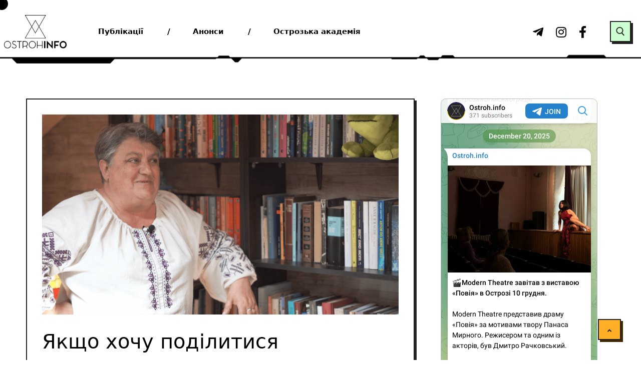

--- FILE ---
content_type: text/html; charset=UTF-8
request_url: https://ostroh.info/wptelegram/widget/view/@ostrohinfo/
body_size: 22974
content:
<!DOCTYPE html>
<html>
  <head>
<base target="_blank" />
<style type="text/css">::-webkit-scrollbar { display: none; }
::-webkit-scrollbar-button { display: none; }
body { -ms-overflow-style:none; }
</style>
    <meta charset="utf-8">
    <title>Ostroh.info – Telegram</title>
    <meta name="viewport" content="width=device-width, initial-scale=1.0, minimum-scale=1.0, maximum-scale=1.0, user-scalable=no" />
    <meta name="format-detection" content="telephone=no" />
    <meta http-equiv="X-UA-Compatible"
     content="IE=edge" />
    <meta name="MobileOptimized" content="176" />
    <meta name="HandheldFriendly" content="True" />
    
<meta property="og:title" content="Ostroh.info">
<meta property="og:image" content="https://cdn4.telesco.pe/file/[base64].jpg">
<meta property="og:site_name" content="Telegram">
<meta property="og:description" content="Новини твого міста
https://ostroh.info/

Інстаграм: https://instagram.com/ostroh.info?igshid=1g32els6146nl

Фейсбук: https://www.facebook.com/ostroh.info/">

<meta property="twitter:title" content="Ostroh.info">
<meta property="twitter:image" content="https://cdn4.telesco.pe/file/[base64].jpg">
<meta property="twitter:site" content="@Telegram">

<meta property="al:ios:app_store_id" content="686449807">
<meta property="al:ios:app_name" content="Telegram Messenger">
<meta property="al:ios:url" content="tg://resolve?domain=ostrohinfo">

<meta property="al:android:url" content="tg://resolve?domain=ostrohinfo">
<meta property="al:android:app_name" content="Telegram">
<meta property="al:android:package" content="org.telegram.messenger">

<meta name="twitter:card" content="summary">
<meta name="twitter:site" content="@Telegram">
<meta name="twitter:description" content="Новини твого міста
https://ostroh.info/

Інстаграм: https://instagram.com/ostroh.info?igshid=1g32els6146nl

Фейсбук: https://www.facebook.com/ostroh.info/
">

    <link rel="prev" href="https://ostroh.info/wptelegram/widget/view/@ostrohinfo/?url=https%3A%2F%2Ft.me%2Fs%2Fostrohinfo%3Fbefore%3D1419">
<link rel="canonical" href="https://ostroh.info/wptelegram/widget/view/@ostrohinfo/?url=https%3A%2F%2Ft.me%2Fs%2Fostrohinfo%3Fbefore%3D1439">

    <script type="db5193e044f2c0c3b9039c29-text/javascript">window.matchMedia&&window.matchMedia('(prefers-color-scheme: dark)').matches&&document.documentElement&&document.documentElement.classList&&document.documentElement.classList.add('theme_dark');</script>
    <link rel="icon" type="image/svg+xml" href="//telegram.org/img/website_icon.svg?4">
<link rel="apple-touch-icon" sizes="180x180" href="//telegram.org/img/apple-touch-icon.png">
<link rel="icon" type="image/png" sizes="32x32" href="//telegram.org/img/favicon-32x32.png">
<link rel="icon" type="image/png" sizes="16x16" href="//telegram.org/img/favicon-16x16.png">
<link rel="alternate icon" href="//telegram.org/img/favicon.ico" type="image/x-icon" />
    <link href="//telegram.org/css/font-roboto.css?1" rel="stylesheet" type="text/css">
    <link href="//telegram.org/css/widget-frame.css?72" rel="stylesheet" media="screen">
    <link href="//telegram.org/css/telegram-web.css?39" rel="stylesheet" media="screen">
    <script type="db5193e044f2c0c3b9039c29-text/javascript">TBaseUrl='/';</script>
    <style>        .user-color-12 {
          --user-line-gradient: repeating-linear-gradient(-45deg, #3391d4 0px, #3391d4 5px, #7dd3f0 5px, #7dd3f0 10px);
          --user-accent-color: #3391d4;
          --user-background: #3391d41f;
        }        .user-color-10 {
          --user-line-gradient: repeating-linear-gradient(-45deg, #27a910 0px, #27a910 5px, #a7dc57 5px, #a7dc57 10px);
          --user-accent-color: #27a910;
          --user-background: #27a9101f;
        }        .user-color-8 {
          --user-line-gradient: repeating-linear-gradient(-45deg, #e0802b 0px, #e0802b 5px, #fac534 5px, #fac534 10px);
          --user-accent-color: #e0802b;
          --user-background: #e0802b1f;
        }        .user-color-7 {
          --user-line-gradient: repeating-linear-gradient(-45deg, #e15052 0px, #e15052 5px, #f9ae63 5px, #f9ae63 10px);
          --user-accent-color: #e15052;
          --user-background: #e150521f;
        }        .user-color-9 {
          --user-line-gradient: repeating-linear-gradient(-45deg, #a05ff3 0px, #a05ff3 5px, #f48fff 5px, #f48fff 10px);
          --user-accent-color: #a05ff3;
          --user-background: #a05ff31f;
        }        .user-color-11 {
          --user-line-gradient: repeating-linear-gradient(-45deg, #27acce 0px, #27acce 5px, #82e8d6 5px, #82e8d6 10px);
          --user-accent-color: #27acce;
          --user-background: #27acce1f;
        }        .user-color-13 {
          --user-line-gradient: repeating-linear-gradient(-45deg, #dd4371 0px, #dd4371 5px, #ffbe9f 5px, #ffbe9f 10px);
          --user-accent-color: #dd4371;
          --user-background: #dd43711f;
        }        .user-color-14 {
          --user-line-gradient: repeating-linear-gradient(-45deg, #247bed 0px, #247bed 5px, #f04856 5px, #f04856 10px, #ffffff 10px, #ffffff 15px);
          --user-accent-color: #247bed;
          --user-background: #247bed1f;
        }        .user-color-15 {
          --user-line-gradient: repeating-linear-gradient(-45deg, #d67722 0px, #d67722 5px, #1ea011 5px, #1ea011 10px, #ffffff 10px, #ffffff 15px);
          --user-accent-color: #d67722;
          --user-background: #d677221f;
        }        .user-color-16 {
          --user-line-gradient: repeating-linear-gradient(-45deg, #179e42 0px, #179e42 5px, #e84a3f 5px, #e84a3f 10px, #ffffff 10px, #ffffff 15px);
          --user-accent-color: #179e42;
          --user-background: #179e421f;
        }        .user-color-17 {
          --user-line-gradient: repeating-linear-gradient(-45deg, #2894af 0px, #2894af 5px, #6fc456 5px, #6fc456 10px, #ffffff 10px, #ffffff 15px);
          --user-accent-color: #2894af;
          --user-background: #2894af1f;
        }        .user-color-18 {
          --user-line-gradient: repeating-linear-gradient(-45deg, #0c9ab3 0px, #0c9ab3 5px, #ffad95 5px, #ffad95 10px, #ffe6b5 10px, #ffe6b5 15px);
          --user-accent-color: #0c9ab3;
          --user-background: #0c9ab31f;
        }        .user-color-19 {
          --user-line-gradient: repeating-linear-gradient(-45deg, #7757d6 0px, #7757d6 5px, #f79610 5px, #f79610 10px, #ffde8e 10px, #ffde8e 15px);
          --user-accent-color: #7757d6;
          --user-background: #7757d61f;
        }        .user-color-20 {
          --user-line-gradient: repeating-linear-gradient(-45deg, #1585cf 0px, #1585cf 5px, #f2ab1d 5px, #f2ab1d 10px, #ffffff 10px, #ffffff 15px);
          --user-accent-color: #1585cf;
          --user-background: #1585cf1f;
        }        body.dark .user-color-12, html.theme_dark .user-color-12 {
          --user-line-gradient: repeating-linear-gradient(-45deg, #52bfff 0px, #52bfff 5px, #0b5494 5px, #0b5494 10px);
          --user-accent-color: #52bfff;
          --user-background: #52bfff1f;
        }        body.dark .user-color-10, html.theme_dark .user-color-10 {
          --user-line-gradient: repeating-linear-gradient(-45deg, #a7eb6e 0px, #a7eb6e 5px, #167e2d 5px, #167e2d 10px);
          --user-accent-color: #a7eb6e;
          --user-background: #a7eb6e1f;
        }        body.dark .user-color-8, html.theme_dark .user-color-8 {
          --user-line-gradient: repeating-linear-gradient(-45deg, #ecb04e 0px, #ecb04e 5px, #c35714 5px, #c35714 10px);
          --user-accent-color: #ecb04e;
          --user-background: #ecb04e1f;
        }        body.dark .user-color-7, html.theme_dark .user-color-7 {
          --user-line-gradient: repeating-linear-gradient(-45deg, #ff9380 0px, #ff9380 5px, #992f37 5px, #992f37 10px);
          --user-accent-color: #ff9380;
          --user-background: #ff93801f;
        }        body.dark .user-color-9, html.theme_dark .user-color-9 {
          --user-line-gradient: repeating-linear-gradient(-45deg, #c697ff 0px, #c697ff 5px, #5e31c8 5px, #5e31c8 10px);
          --user-accent-color: #c697ff;
          --user-background: #c697ff1f;
        }        body.dark .user-color-11, html.theme_dark .user-color-11 {
          --user-line-gradient: repeating-linear-gradient(-45deg, #40d8d0 0px, #40d8d0 5px, #045c7f 5px, #045c7f 10px);
          --user-accent-color: #40d8d0;
          --user-background: #40d8d01f;
        }        body.dark .user-color-13, html.theme_dark .user-color-13 {
          --user-line-gradient: repeating-linear-gradient(-45deg, #ff86a6 0px, #ff86a6 5px, #8e366e 5px, #8e366e 10px);
          --user-accent-color: #ff86a6;
          --user-background: #ff86a61f;
        }        body.dark .user-color-14, html.theme_dark .user-color-14 {
          --user-line-gradient: repeating-linear-gradient(-45deg, #3fa2fe 0px, #3fa2fe 5px, #e5424f 5px, #e5424f 10px, #ffffff 10px, #ffffff 15px);
          --user-accent-color: #3fa2fe;
          --user-background: #3fa2fe1f;
        }        body.dark .user-color-15, html.theme_dark .user-color-15 {
          --user-line-gradient: repeating-linear-gradient(-45deg, #ff905e 0px, #ff905e 5px, #32a527 5px, #32a527 10px, #ffffff 10px, #ffffff 15px);
          --user-accent-color: #ff905e;
          --user-background: #ff905e1f;
        }        body.dark .user-color-16, html.theme_dark .user-color-16 {
          --user-line-gradient: repeating-linear-gradient(-45deg, #66d364 0px, #66d364 5px, #d5444f 5px, #d5444f 10px, #ffffff 10px, #ffffff 15px);
          --user-accent-color: #66d364;
          --user-background: #66d3641f;
        }        body.dark .user-color-17, html.theme_dark .user-color-17 {
          --user-line-gradient: repeating-linear-gradient(-45deg, #22bce2 0px, #22bce2 5px, #3da240 5px, #3da240 10px, #ffffff 10px, #ffffff 15px);
          --user-accent-color: #22bce2;
          --user-background: #22bce21f;
        }        body.dark .user-color-18, html.theme_dark .user-color-18 {
          --user-line-gradient: repeating-linear-gradient(-45deg, #22bce2 0px, #22bce2 5px, #ff9778 5px, #ff9778 10px, #ffda6b 10px, #ffda6b 15px);
          --user-accent-color: #22bce2;
          --user-background: #22bce21f;
        }        body.dark .user-color-19, html.theme_dark .user-color-19 {
          --user-line-gradient: repeating-linear-gradient(-45deg, #9791ff 0px, #9791ff 5px, #f2731d 5px, #f2731d 10px, #ffdb59 10px, #ffdb59 15px);
          --user-accent-color: #9791ff;
          --user-background: #9791ff1f;
        }        body.dark .user-color-20, html.theme_dark .user-color-20 {
          --user-line-gradient: repeating-linear-gradient(-45deg, #3da6eb 0px, #3da6eb 5px, #eea51d 5px, #eea51d 10px, #ffffff 10px, #ffffff 15px);
          --user-accent-color: #3da6eb;
          --user-background: #3da6eb1f;
        }.user-color-6, .user-color-4, .user-color-2, .user-color-0, .user-color-1, .user-color-3, .user-color-5,   .user-color-default {
    --user-accent-color: var(--accent-color);
    --user-accent-background: var(--accent-background);
    --user-line-gradient: linear-gradient(45deg, var(--accent-color), var(--accent-color));
  }</style>
  </head>
  <body class="widget_frame_base tgme_webpreview emoji_image thin_box_shadow tme_mode no_transitions">
    <div class="tgme_background_wrap">
      <canvas id="tgme_background" class="tgme_background" width="50" height="50" data-colors="dbddbb,6ba587,d5d88d,88b884"></canvas>
      <div class="tgme_background_pattern"></div>
    </div>
    <header class="tgme_header search_collapsed">
  <div class="tgme_container">
    <div class="tgme_header_search">
      <form class="tgme_header_search_form" action="https://ostroh.info/wptelegram/widget/view/@ostrohinfo/" target="_self">
        <svg class="tgme_header_search_form_icon" width="20" height="20" viewBox="0 0 20 20"><g fill="none" stroke="#7D7F81" stroke-width="1.4"><circle cx="9" cy="9" r="6"></circle><path d="M13.5,13.5 L17,17" stroke-linecap="round"></path></g></svg>
        <input class="tgme_header_search_form_input js-header_search" placeholder="Search" name="q" autocomplete="off" value="" />
        <a href="/s/ostrohinfo" class="tgme_header_search_form_clear"><svg class="tgme_action_button_icon" xmlns="http://www.w3.org/2000/svg" viewBox="0 0 20 20" width="20" height="20"><g class="icon_body" fill="none" stroke-linecap="round" stroke-linejoin="round" stroke="#000000" stroke-width="1.5"><path d="M6 14l8-8m0 8L6 6" stroke-dasharray="0,11.314" stroke-dashoffset="5.657"/><path d="M26 14l8-8m0 8l-8-8" stroke-dasharray="0.371,10.943" stroke-dashoffset="5.842"/><path d="M46 14l8-8m0 8l-8-8" stroke-dasharray="1.982,9.332" stroke-dashoffset="6.647756"/><path d="M66 14l8-8m0 8l-8-8" stroke-dasharray="5.173,6.14" stroke-dashoffset="8.243"/><path d="M86 14l8-8m0 8l-8-8" stroke-dasharray="7.866,3.448" stroke-dashoffset="9.59"/><path d="M106 14l8-8m0 8l-8-8" stroke-dasharray="9.471,1.843" stroke-dashoffset="10.392"/><path d="M126 14l8-8m0 8l-8-8" stroke-dasharray="10.417,0.896" stroke-dashoffset="10.866"/><path d="M146 14l8-8m0 8l-8-8" stroke-dasharray="10.961,0.353" stroke-dashoffset="11.137"/><path d="M166 14l8-8m0 8l-8-8" stroke-dasharray="11.234,0.08" stroke-dashoffset="11.274"/><path d="M186 14l8-8m0 8l-8-8"/></g></svg></a>
      </form>
    </div>
    <div class="tgme_header_right_column">
      <section class="tgme_right_column">
        <div class="tgme_channel_info">
          <div class="tgme_channel_info_header">
            <i class="tgme_page_photo_image bgcolor3" data-content="O"><img src="https://cdn4.telesco.pe/file/[base64].jpg"></i>
            <div class="tgme_channel_info_header_title_wrap">
              <div class="tgme_channel_info_header_title"><span dir="auto">Ostroh.info</span></div>
              <div class="tgme_channel_info_header_labels"></div>
            </div>
            <div class="tgme_channel_info_header_username"><a href="https://t.me/ostrohinfo">@ostrohinfo</a></div>
          </div>
          <div class="tgme_channel_info_counters"><div class="tgme_channel_info_counter"><span class="counter_value">371</span> <span class="counter_type">subscribers</span></div><div class="tgme_channel_info_counter"><span class="counter_value">560</span> <span class="counter_type">photos</span></div><div class="tgme_channel_info_counter"><span class="counter_value">14</span> <span class="counter_type">videos</span></div><div class="tgme_channel_info_counter"><span class="counter_value">717</span> <span class="counter_type">links</span></div></div>
          <div class="tgme_channel_info_description">Новини твого міста<br/><a href="https://ostroh.info/" target="_blank" rel="noopener">https://ostroh.info/</a><br/><br/>Інстаграм: <a href="https://instagram.com/ostroh.info?igshid=1g32els6146nl" target="_blank" rel="noopener">https://instagram.com/ostroh.info?igshid=1g32els6146nl</a><br/><br/>Фейсбук: <a href="https://www.facebook.com/ostroh.info/" target="_blank" rel="noopener">https://www.facebook.com/ostroh.info/</a></div>
          <a class="tgme_channel_download_telegram" href="//telegram.org/dl?tme=599ddeeca070dd43a1_10888670302828173427">
            <svg class="tgme_channel_download_telegram_icon" width="21px" height="18px" viewBox="0 0 21 18"><g fill="none"><path fill="#ffffff" d="M0.554,7.092 L19.117,0.078 C19.737,-0.156 20.429,0.156 20.663,0.776 C20.745,0.994 20.763,1.23 20.713,1.457 L17.513,16.059 C17.351,16.799 16.62,17.268 15.88,17.105 C15.696,17.065 15.523,16.987 15.37,16.877 L8.997,12.271 C8.614,11.994 8.527,11.458 8.805,11.074 C8.835,11.033 8.869,10.994 8.905,10.958 L15.458,4.661 C15.594,4.53 15.598,4.313 15.467,4.176 C15.354,4.059 15.174,4.037 15.036,4.125 L6.104,9.795 C5.575,10.131 4.922,10.207 4.329,10.002 L0.577,8.704 C0.13,8.55 -0.107,8.061 0.047,7.614 C0.131,7.374 0.316,7.182 0.554,7.092 Z"></path></g></svg>Download Telegram
          </a>
          <div class="tgme_footer">
            <div class="tgme_footer_column">
              <h5><a href="//telegram.org/faq">About</a></h5>
            </div>
            <div class="tgme_footer_column">
              <h5><a href="//telegram.org/blog">Blog</a></h5>
            </div>
            <div class="tgme_footer_column">
              <h5><a href="//telegram.org/apps">Apps</a></h5>
            </div>
            <div class="tgme_footer_column">
              <h5><a href="//core.telegram.org/">Platform</a></h5>
            </div>
          </div>
        </div>
      </section>
    </div>
    <div class="tgme_header_info">
      <a class="tgme_channel_join_telegram" href="https://t.me/ostrohinfo">
        <svg class="tgme_channel_join_telegram_icon" width="19px" height="16px" viewBox="0 0 19 16"><g fill="none"><path fill="#ffffff" d="M0.465,6.638 L17.511,0.073 C18.078,-0.145 18.714,0.137 18.932,0.704 C19.009,0.903 19.026,1.121 18.981,1.33 L16.042,15.001 C15.896,15.679 15.228,16.111 14.549,15.965 C14.375,15.928 14.211,15.854 14.068,15.748 L8.223,11.443 C7.874,11.185 7.799,10.694 8.057,10.345 C8.082,10.311 8.109,10.279 8.139,10.249 L14.191,4.322 C14.315,4.201 14.317,4.002 14.195,3.878 C14.091,3.771 13.926,3.753 13.8,3.834 L5.602,9.138 C5.112,9.456 4.502,9.528 3.952,9.333 L0.486,8.112 C0.077,7.967 -0.138,7.519 0.007,7.11 C0.083,6.893 0.25,6.721 0.465,6.638 Z"></path></g></svg>Join
      </a>
      <a class="tgme_header_link" href="https://t.me/ostrohinfo">
        <i class="tgme_page_photo_image bgcolor3" data-content="O"><img src="https://cdn4.telesco.pe/file/[base64].jpg"></i>
        <div class="tgme_header_title_wrap">
          <div class="tgme_header_title"><span dir="auto">Ostroh.info</span></div>
          <div class="tgme_header_labels"></div>
        </div>
        <div class="tgme_header_counter">371 subscribers</div>
      </a>
    </div>
  </div>
</header>
<main class="tgme_main" data-url="/ostrohinfo">
  <div class="tgme_container">
    <section class="tgme_channel_history js-message_history">
      <div class="tgme_widget_message_centered js-messages_more_wrap"><a href="https://ostroh.info/wptelegram/widget/view/@ostrohinfo/?url=https%3A%2F%2Ft.me%2Fs%2Fostrohinfo%3Fbefore%3D1419" class="tme_messages_more js-messages_more" data-before="1419"></a></div><div class="tgme_widget_message_wrap js-widget_message_wrap"><div class="tgme_widget_message text_not_supported_wrap js-widget_message" data-post="ostrohinfo/1419" data-view="eyJjIjotMTIxNzQ5NTI2OCwicCI6MTQxOSwidCI6MTc2OTE1MzQ1OCwiaCI6IjQxMDZlNzk4Nzc4OWU1MjM1MSJ9">
  <div class="tgme_widget_message_user"><a href="https://t.me/ostrohinfo"><i class="tgme_widget_message_user_photo bgcolor3" data-content="O"><img src="https://cdn4.telesco.pe/file/[base64].jpg"></i></a></div>
  <div class="tgme_widget_message_bubble">
    
        <i class="tgme_widget_message_bubble_tail">
      <svg class="bubble_icon" width="9px" height="20px" viewBox="0 0 9 20">
        <g fill="none">
          <path class="background" fill="#ffffff" d="M8,1 L9,1 L9,20 L8,20 L8,18 C7.807,15.161 7.124,12.233 5.950,9.218 C5.046,6.893 3.504,4.733 1.325,2.738 L1.325,2.738 C0.917,2.365 0.89,1.732 1.263,1.325 C1.452,1.118 1.72,1 2,1 L8,1 Z"></path>
          <path class="border_1x" fill="#d7e3ec" d="M9,1 L2,1 C1.72,1 1.452,1.118 1.263,1.325 C0.89,1.732 0.917,2.365 1.325,2.738 C3.504,4.733 5.046,6.893 5.95,9.218 C7.124,12.233 7.807,15.161 8,18 L8,20 L9,20 L9,1 Z M2,0 L9,0 L9,20 L7,20 L7,20 L7.002,18.068 C6.816,15.333 6.156,12.504 5.018,9.58 C4.172,7.406 2.72,5.371 0.649,3.475 C-0.165,2.729 -0.221,1.464 0.525,0.649 C0.904,0.236 1.439,0 2,0 Z"></path>
          <path class="border_2x" d="M9,1 L2,1 C1.72,1 1.452,1.118 1.263,1.325 C0.89,1.732 0.917,2.365 1.325,2.738 C3.504,4.733 5.046,6.893 5.95,9.218 C7.124,12.233 7.807,15.161 8,18 L8,20 L9,20 L9,1 Z M2,0.5 L9,0.5 L9,20 L7.5,20 L7.5,20 L7.501,18.034 C7.312,15.247 6.64,12.369 5.484,9.399 C4.609,7.15 3.112,5.052 0.987,3.106 C0.376,2.547 0.334,1.598 0.894,0.987 C1.178,0.677 1.579,0.5 2,0.5 Z"></path>
          <path class="border_3x" d="M9,1 L2,1 C1.72,1 1.452,1.118 1.263,1.325 C0.89,1.732 0.917,2.365 1.325,2.738 C3.504,4.733 5.046,6.893 5.95,9.218 C7.124,12.233 7.807,15.161 8,18 L8,20 L9,20 L9,1 Z M2,0.667 L9,0.667 L9,20 L7.667,20 L7.667,20 L7.668,18.023 C7.477,15.218 6.802,12.324 5.64,9.338 C4.755,7.064 3.243,4.946 1.1,2.983 C0.557,2.486 0.52,1.643 1.017,1.1 C1.269,0.824 1.626,0.667 2,0.667 Z"></path>
        </g>
      </svg>
    </i>
    <div class="tgme_widget_message_author accent_color"><a class="tgme_widget_message_owner_name" href="https://t.me/ostrohinfo"><span dir="auto">Ostroh.info</span></a></div>


<a class="tgme_widget_message_photo_wrap 5217607575371714615 1214818930_460001335" href="https://t.me/ostrohinfo/1419" style="width:640px;background-image:url('https://cdn4.telesco.pe/file/[base64].jpg')">
  <div class="tgme_widget_message_photo" style="padding-top:125%"></div>
</a><div class="tgme_widget_message_text js-message_text" dir="auto"><b><i class="emoji" style="background-image:url('//telegram.org/img/emoji/40/F09F8EA8.png')"><b>🎨</b></i> В Острозі проведуть зустріч зі спільного малювання плакатів<br/><br/></b>Зустріч для спільного створення плакатів в підтримку військових, військовополонених та безвісти зниклих проведуть волонтери в Острозі 8 листопада. Подію організовує волонтерське об’єднання «Save Defenders Ostroh».<br/><br/><b>Що:</b> Спільне малювання плакатів<br/><b>Де:</b> Коворкінг «Вільний офіс», вул. Героїв Майдану, 2<br/><b>Коли:</b> 8 листопада, 14:30<br/><br/>Волонтери забезпечують частину матеріалів. Учасників просять, за можливості, взяти з собою маркери, картон, фарби чи інші інструменти.<br/><br/><i class="emoji" style="background-image:url('//telegram.org/img/emoji/40/E29D97.png')"><b>❗️</b></i><b>Реєстрація для участі не потрібна</b>.</div>
<div class="tgme_widget_message_reactions js-message_reactions"><span class="tgme_reaction"><i class="emoji" style="background-image:url('//telegram.org/img/emoji/40/E29DA4.png')"><b>❤</b></i>9</span></div><div class="tgme_widget_message_footer compact js-message_footer">
  
  <div class="tgme_widget_message_info short js-message_info">
    <span class="tgme_widget_message_views">409</span><span class="copyonly"> views</span><span class="tgme_widget_message_meta"><a class="tgme_widget_message_date" href="https://t.me/ostrohinfo/1419"><time datetime="2025-11-06T19:03:48+00:00" class="time">19:03</time></a></span>
  </div>
</div>
  </div>
  
</div></div><div class="tgme_widget_message_wrap js-widget_message_wrap"><div class="tgme_widget_message text_not_supported_wrap js-widget_message" data-post="ostrohinfo/1420" data-view="eyJjIjotMTIxNzQ5NTI2OCwicCI6MTQyMCwidCI6MTc2OTE1MzQ1OCwiaCI6IjM2MjFlOTUwZTgzNmE0OGYwNyJ9">
  <div class="tgme_widget_message_user"><a href="https://t.me/ostrohinfo"><i class="tgme_widget_message_user_photo bgcolor3" data-content="O"><img src="https://cdn4.telesco.pe/file/[base64].jpg"></i></a></div>
  <div class="tgme_widget_message_bubble">
    
        <i class="tgme_widget_message_bubble_tail">
      <svg class="bubble_icon" width="9px" height="20px" viewBox="0 0 9 20">
        <g fill="none">
          <path class="background" fill="#ffffff" d="M8,1 L9,1 L9,20 L8,20 L8,18 C7.807,15.161 7.124,12.233 5.950,9.218 C5.046,6.893 3.504,4.733 1.325,2.738 L1.325,2.738 C0.917,2.365 0.89,1.732 1.263,1.325 C1.452,1.118 1.72,1 2,1 L8,1 Z"></path>
          <path class="border_1x" fill="#d7e3ec" d="M9,1 L2,1 C1.72,1 1.452,1.118 1.263,1.325 C0.89,1.732 0.917,2.365 1.325,2.738 C3.504,4.733 5.046,6.893 5.95,9.218 C7.124,12.233 7.807,15.161 8,18 L8,20 L9,20 L9,1 Z M2,0 L9,0 L9,20 L7,20 L7,20 L7.002,18.068 C6.816,15.333 6.156,12.504 5.018,9.58 C4.172,7.406 2.72,5.371 0.649,3.475 C-0.165,2.729 -0.221,1.464 0.525,0.649 C0.904,0.236 1.439,0 2,0 Z"></path>
          <path class="border_2x" d="M9,1 L2,1 C1.72,1 1.452,1.118 1.263,1.325 C0.89,1.732 0.917,2.365 1.325,2.738 C3.504,4.733 5.046,6.893 5.95,9.218 C7.124,12.233 7.807,15.161 8,18 L8,20 L9,20 L9,1 Z M2,0.5 L9,0.5 L9,20 L7.5,20 L7.5,20 L7.501,18.034 C7.312,15.247 6.64,12.369 5.484,9.399 C4.609,7.15 3.112,5.052 0.987,3.106 C0.376,2.547 0.334,1.598 0.894,0.987 C1.178,0.677 1.579,0.5 2,0.5 Z"></path>
          <path class="border_3x" d="M9,1 L2,1 C1.72,1 1.452,1.118 1.263,1.325 C0.89,1.732 0.917,2.365 1.325,2.738 C3.504,4.733 5.046,6.893 5.95,9.218 C7.124,12.233 7.807,15.161 8,18 L8,20 L9,20 L9,1 Z M2,0.667 L9,0.667 L9,20 L7.667,20 L7.667,20 L7.668,18.023 C7.477,15.218 6.802,12.324 5.64,9.338 C4.755,7.064 3.243,4.946 1.1,2.983 C0.557,2.486 0.52,1.643 1.017,1.1 C1.269,0.824 1.626,0.667 2,0.667 Z"></path>
        </g>
      </svg>
    </i>
    <div class="tgme_widget_message_author accent_color"><a class="tgme_widget_message_owner_name" href="https://t.me/ostrohinfo"><span dir="auto">Ostroh.info</span></a></div>


<a class="tgme_widget_message_photo_wrap blured 5226582038385725847 1216908460_460001687" href="https://t.me/ostrohinfo/1420" style="width:560px;background-image:url('https://cdn4.telesco.pe/file/[base64].jpg')">
  <div class="tgme_widget_message_photo" style="width:93.333333333333%;padding-top:133.33333333333%"></div>
</a><div class="tgme_widget_message_text js-message_text" dir="auto"><i class="emoji" style="background-image:url('//telegram.org/img/emoji/40/F09F8EA4.png')"><b>🎤</b></i><b> В Острозі </b><a href="https://ostroh.info/bez-rubryky/chico-qatoshi-provedut-kontsert-v-ostrozi/" target="_blank" rel="noopener" onclick="if (!window.__cfRLUnblockHandlers) return false; return confirm('Open this link?\n\n'+this.href);" data-cf-modified-db5193e044f2c0c3b9039c29-="">виступить</a><b> дует CHICO &amp; QATOSHI</b><br/><br/><b>Що:</b> сольний концерт CHICO &amp; QATOSHI<br/><b>Де:</b> Центр культури і дозвілля (ЦКіД), м.Острог<br/><b>Коли:</b> 27 листопада, початок о 19:00<br/><br/>Під час концерту прозвучать пісні: «Допоможе ЗСУ», «Покохай мене», «П’яний соціум», «Ластівки», «Акація», «Mamma Mia» та інші. <br/><br/>Усіх охочих дует запрошує провести вечір в атмосфері живої музики, драйву та підтримки українських виконавців.<br/><br/><b>Квитки:</b> на сайті <a href="https://share.google/DA2QXdAtA0RABpgmI" target="_blank" rel="noopener" onclick="if (!window.__cfRLUnblockHandlers) return false; return confirm('Open this link?\n\n'+this.href);" data-cf-modified-db5193e044f2c0c3b9039c29-="">KARABAS</a><br/><i class="emoji" style="background-image:url('//telegram.org/img/emoji/40/F09F939E.png')"><b>📞</b></i> <b>Деталі за номером:</b> +380976056095</div>
<div class="tgme_widget_message_reactions js-message_reactions"><span class="tgme_reaction"><i class="emoji" style="background-image:url('//telegram.org/img/emoji/40/F09F94A5.png')"><b>🔥</b></i>6</span><span class="tgme_reaction"><i class="emoji" style="background-image:url('//telegram.org/img/emoji/40/E29DA4.png')"><b>❤</b></i>1</span><span class="tgme_reaction"><i class="emoji" style="background-image:url('//telegram.org/img/emoji/40/F09FA5B4.png')"><b>🥴</b></i>1</span></div><div class="tgme_widget_message_footer compact js-message_footer">
  
  <div class="tgme_widget_message_info short js-message_info">
    <span class="tgme_widget_message_views">436</span><span class="copyonly"> views</span><span class="tgme_widget_message_meta">edited &nbsp;<a class="tgme_widget_message_date" href="https://t.me/ostrohinfo/1420"><time datetime="2025-11-10T09:25:06+00:00" class="time">09:25</time></a></span>
  </div>
</div>
  </div>
  
</div></div><div class="tgme_widget_message_wrap js-widget_message_wrap"><div class="tgme_widget_message text_not_supported_wrap js-widget_message" data-post="ostrohinfo/1421" data-view="eyJjIjotMTIxNzQ5NTI2OCwicCI6MTQyMSwidCI6MTc2OTE1MzQ1OCwiaCI6IjE1MzY4NjFmMWQ5ZTJkMTZmYSJ9">
  <div class="tgme_widget_message_user"><a href="https://t.me/ostrohinfo"><i class="tgme_widget_message_user_photo bgcolor3" data-content="O"><img src="https://cdn4.telesco.pe/file/[base64].jpg"></i></a></div>
  <div class="tgme_widget_message_bubble">
    
        <i class="tgme_widget_message_bubble_tail">
      <svg class="bubble_icon" width="9px" height="20px" viewBox="0 0 9 20">
        <g fill="none">
          <path class="background" fill="#ffffff" d="M8,1 L9,1 L9,20 L8,20 L8,18 C7.807,15.161 7.124,12.233 5.950,9.218 C5.046,6.893 3.504,4.733 1.325,2.738 L1.325,2.738 C0.917,2.365 0.89,1.732 1.263,1.325 C1.452,1.118 1.72,1 2,1 L8,1 Z"></path>
          <path class="border_1x" fill="#d7e3ec" d="M9,1 L2,1 C1.72,1 1.452,1.118 1.263,1.325 C0.89,1.732 0.917,2.365 1.325,2.738 C3.504,4.733 5.046,6.893 5.95,9.218 C7.124,12.233 7.807,15.161 8,18 L8,20 L9,20 L9,1 Z M2,0 L9,0 L9,20 L7,20 L7,20 L7.002,18.068 C6.816,15.333 6.156,12.504 5.018,9.58 C4.172,7.406 2.72,5.371 0.649,3.475 C-0.165,2.729 -0.221,1.464 0.525,0.649 C0.904,0.236 1.439,0 2,0 Z"></path>
          <path class="border_2x" d="M9,1 L2,1 C1.72,1 1.452,1.118 1.263,1.325 C0.89,1.732 0.917,2.365 1.325,2.738 C3.504,4.733 5.046,6.893 5.95,9.218 C7.124,12.233 7.807,15.161 8,18 L8,20 L9,20 L9,1 Z M2,0.5 L9,0.5 L9,20 L7.5,20 L7.5,20 L7.501,18.034 C7.312,15.247 6.64,12.369 5.484,9.399 C4.609,7.15 3.112,5.052 0.987,3.106 C0.376,2.547 0.334,1.598 0.894,0.987 C1.178,0.677 1.579,0.5 2,0.5 Z"></path>
          <path class="border_3x" d="M9,1 L2,1 C1.72,1 1.452,1.118 1.263,1.325 C0.89,1.732 0.917,2.365 1.325,2.738 C3.504,4.733 5.046,6.893 5.95,9.218 C7.124,12.233 7.807,15.161 8,18 L8,20 L9,20 L9,1 Z M2,0.667 L9,0.667 L9,20 L7.667,20 L7.667,20 L7.668,18.023 C7.477,15.218 6.802,12.324 5.64,9.338 C4.755,7.064 3.243,4.946 1.1,2.983 C0.557,2.486 0.52,1.643 1.017,1.1 C1.269,0.824 1.626,0.667 2,0.667 Z"></path>
        </g>
      </svg>
    </i>
    <div class="tgme_widget_message_author accent_color"><a class="tgme_widget_message_owner_name" href="https://t.me/ostrohinfo"><span dir="auto">Ostroh.info</span></a></div>


<a class="tgme_widget_message_photo_wrap 5264989865034583222 1225850979_460000438" href="https://t.me/ostrohinfo/1421" style="width:640px;background-image:url('https://cdn4.telesco.pe/file/[base64].jpg')">
  <div class="tgme_widget_message_photo" style="padding-top:125%"></div>
</a><div class="tgme_widget_message_text js-message_text" dir="auto"><i class="emoji" style="background-image:url('//telegram.org/img/emoji/40/F09F938D.png')"><b>📍</b></i> <b>Благодійну виставу «Кайдашева сім’я» </b><a href="https://ostroh.info/?p=32385&amp;amp;preview=true&amp;amp;ip-location-block-auth-nonce=469681aa60" target="_blank" rel="noopener" onclick="if (!window.__cfRLUnblockHandlers) return false; return confirm('Open this link?\n\n'+this.href);" data-cf-modified-db5193e044f2c0c3b9039c29-=""><b>презентують</b></a><b> студенти в Острозі в Будинку культури 25 листопада.&nbsp;</b><br/><br/><b>Що:</b> Вистава «Кайдашева сім’я»<br/><b>Де:</b> Будинок культури, м. Острог<br/><b>Коли:</b> 25 листопада, 18:00<br/><br/><i>«Студентське театральне об&#39;єднання Острозької академії — це новий простір для творчих пошуків та проб. “Кайдашева сім&#39;я” — перша вистава нашого театру. Це півтора місяця активної роботи сценаристів, костюмерів і акторів. За основу ми взяли твір Івана Нечуя-Левицького й трохи змінили оригінальний сюжет.&nbsp;Усіх охочих побачити, що вийшло, запрошуємо 25 листопада до Будинку культури Острога», — зазначає головна режисерка театру Світлана Дирда.<br/><br/></i>Відвідати захід можна за благодійний внесок від 80 грн.<br/><br/>80% зібраних коштів підуть на Збройні Сили України, а 20% — на потреби театрального гуртка.&nbsp;<br/><br/><i class="emoji" style="background-image:url('//telegram.org/img/emoji/40/E29D97.png')"><b>❗️</b></i><a href="https://send.monobank.ua/jar/88k1zWmBKN" target="_blank" rel="noopener" onclick="if (!window.__cfRLUnblockHandlers) return false; return confirm('Open this link?\n\n'+this.href);" data-cf-modified-db5193e044f2c0c3b9039c29-=""><u>Посилання на банку</u></a><br/><i class="emoji" style="background-image:url('//telegram.org/img/emoji/40/E29D97.png')"><b>❗️</b></i><b>Номер картки:</b>&nbsp;4874 1000 2218 8166<br/><br/><i>Головне зображення взято з інстаграм сторінки театрального гуртка.</i></div>
<div class="tgme_widget_message_reactions js-message_reactions"><span class="tgme_reaction"><i class="emoji" style="background-image:url('//telegram.org/img/emoji/40/E29DA4.png')"><b>❤</b></i>10</span><span class="tgme_reaction"><i class="emoji" style="background-image:url('//telegram.org/img/emoji/40/E29DA4E2808DF09F94A5.png')"><b>❤‍🔥</b></i>3</span></div><div class="tgme_widget_message_footer compact js-message_footer">
  
  <div class="tgme_widget_message_info short js-message_info">
    <span class="tgme_widget_message_views">365</span><span class="copyonly"> views</span><span class="tgme_widget_message_meta">edited &nbsp;<a class="tgme_widget_message_date" href="https://t.me/ostrohinfo/1421"><time datetime="2025-11-22T15:40:46+00:00" class="time">15:40</time></a></span>
  </div>
</div>
  </div>
  
</div></div><div class="tgme_widget_message_wrap js-widget_message_wrap"><div class="tgme_widget_message text_not_supported_wrap js-widget_message" data-post="ostrohinfo/1422" data-view="eyJjIjotMTIxNzQ5NTI2OCwicCI6MTQyMiwidCI6MTc2OTE1MzQ1OCwiaCI6ImY5OGMwOTMyYjM4NDAwZGQ0YyJ9">
  <div class="tgme_widget_message_user"><a href="https://t.me/ostrohinfo"><i class="tgme_widget_message_user_photo bgcolor3" data-content="O"><img src="https://cdn4.telesco.pe/file/[base64].jpg"></i></a></div>
  <div class="tgme_widget_message_bubble">
    
        <i class="tgme_widget_message_bubble_tail">
      <svg class="bubble_icon" width="9px" height="20px" viewBox="0 0 9 20">
        <g fill="none">
          <path class="background" fill="#ffffff" d="M8,1 L9,1 L9,20 L8,20 L8,18 C7.807,15.161 7.124,12.233 5.950,9.218 C5.046,6.893 3.504,4.733 1.325,2.738 L1.325,2.738 C0.917,2.365 0.89,1.732 1.263,1.325 C1.452,1.118 1.72,1 2,1 L8,1 Z"></path>
          <path class="border_1x" fill="#d7e3ec" d="M9,1 L2,1 C1.72,1 1.452,1.118 1.263,1.325 C0.89,1.732 0.917,2.365 1.325,2.738 C3.504,4.733 5.046,6.893 5.95,9.218 C7.124,12.233 7.807,15.161 8,18 L8,20 L9,20 L9,1 Z M2,0 L9,0 L9,20 L7,20 L7,20 L7.002,18.068 C6.816,15.333 6.156,12.504 5.018,9.58 C4.172,7.406 2.72,5.371 0.649,3.475 C-0.165,2.729 -0.221,1.464 0.525,0.649 C0.904,0.236 1.439,0 2,0 Z"></path>
          <path class="border_2x" d="M9,1 L2,1 C1.72,1 1.452,1.118 1.263,1.325 C0.89,1.732 0.917,2.365 1.325,2.738 C3.504,4.733 5.046,6.893 5.95,9.218 C7.124,12.233 7.807,15.161 8,18 L8,20 L9,20 L9,1 Z M2,0.5 L9,0.5 L9,20 L7.5,20 L7.5,20 L7.501,18.034 C7.312,15.247 6.64,12.369 5.484,9.399 C4.609,7.15 3.112,5.052 0.987,3.106 C0.376,2.547 0.334,1.598 0.894,0.987 C1.178,0.677 1.579,0.5 2,0.5 Z"></path>
          <path class="border_3x" d="M9,1 L2,1 C1.72,1 1.452,1.118 1.263,1.325 C0.89,1.732 0.917,2.365 1.325,2.738 C3.504,4.733 5.046,6.893 5.95,9.218 C7.124,12.233 7.807,15.161 8,18 L8,20 L9,20 L9,1 Z M2,0.667 L9,0.667 L9,20 L7.667,20 L7.667,20 L7.668,18.023 C7.477,15.218 6.802,12.324 5.64,9.338 C4.755,7.064 3.243,4.946 1.1,2.983 C0.557,2.486 0.52,1.643 1.017,1.1 C1.269,0.824 1.626,0.667 2,0.667 Z"></path>
        </g>
      </svg>
    </i>
    <div class="tgme_widget_message_author accent_color"><a class="tgme_widget_message_owner_name" href="https://t.me/ostrohinfo"><span dir="auto">Ostroh.info</span></a></div>


<a class="tgme_widget_message_photo_wrap 5249305589362396982 1222199199_460001078" href="https://t.me/ostrohinfo/1422" style="width:700px;background-image:url('https://cdn4.telesco.pe/file/[base64].jpg')">
  <div class="tgme_widget_message_photo" style="padding-top:52.857142857143%"></div>
</a><div class="tgme_widget_message_text js-message_text" dir="auto"><i class="emoji" style="background-image:url('//telegram.org/img/emoji/40/F09F939A.png')"><b>📚</b></i><b>Острозька академія </b><a href="https://ostroh.info/volonterstvo/peredai-knyzhku-nablyz-peremohu-aktsiia-v-ostrozkii-akademii/" target="_blank" rel="noopener" onclick="if (!window.__cfRLUnblockHandlers) return false; return confirm('Open this link?\n\n'+this.href);" data-cf-modified-db5193e044f2c0c3b9039c29-=""><b><u>долучилася</u></b></a><b> до благодійного проєкту &quot;Даруємо друге життя вашим книгам з користю&quot;.</b><br/><br/>«<i>Акція спрямована на допомогу нашим воїнам. Було б добре залучити не лише студентів і викладачів, а й жителів міста. Чим більше книжок ми зберемо, тим більше коштів зможемо передати армії. Також на базі університетської бібліотеки є штаб плетіння сіток, куди можуть долучатися всі охочі»</i>, — поділилася директорка Наукової бібліотеки НаУОА Галина Цеп&#39;юк. <br/><br/><i class="emoji" style="background-image:url('//telegram.org/img/emoji/40/F09F938C.png')"><b>📌</b></i> Як працює акція:<br/>1) Люди приносять свої прочитані книжки, які готові відпустити у друге життя;<br/>2) Зібрані книжки продають. Усі зароблені кошти передають на підтримку ЗСУ.<br/><br/><i class="emoji" style="background-image:url('//telegram.org/img/emoji/40/F09F938D.png')"><b>📍</b></i><b>Місця прийому: </b><br/>Наукова бібліотека Національного університету &quot;Острозька академія&quot;, &quot;Простір СЛОВА&quot; в новоакадемічному корпусі <br/><i class="emoji" style="background-image:url('//telegram.org/img/emoji/40/F09F9793.png')"><b>🗓</b></i><b>Реченець: </b>30 листопада<br/><br/><i>Головне зображення взято зі сторінки Наукової бібліотеки НаУОА у фейсбуці.</i></div>
<div class="tgme_widget_message_reactions js-message_reactions"></div><div class="tgme_widget_message_footer compact js-message_footer">
  
  <div class="tgme_widget_message_info short js-message_info">
    <span class="tgme_widget_message_views">280</span><span class="copyonly"> views</span><span class="tgme_widget_message_meta">edited &nbsp;<a class="tgme_widget_message_date" href="https://t.me/ostrohinfo/1422"><time datetime="2025-11-26T17:47:34+00:00" class="time">17:47</time></a></span>
  </div>
</div>
  </div>
  
</div></div><div class="tgme_widget_message_wrap js-widget_message_wrap"><div class="tgme_widget_message text_not_supported_wrap js-widget_message" data-post="ostrohinfo/1423" data-view="eyJjIjotMTIxNzQ5NTI2OCwicCI6MTQyMywidCI6MTc2OTE1MzQ1OCwiaCI6IjFiYjEzOGVmMzFlMjk0MDg5MiJ9">
  <div class="tgme_widget_message_user"><a href="https://t.me/ostrohinfo"><i class="tgme_widget_message_user_photo bgcolor3" data-content="O"><img src="https://cdn4.telesco.pe/file/[base64].jpg"></i></a></div>
  <div class="tgme_widget_message_bubble">
    
        <i class="tgme_widget_message_bubble_tail">
      <svg class="bubble_icon" width="9px" height="20px" viewBox="0 0 9 20">
        <g fill="none">
          <path class="background" fill="#ffffff" d="M8,1 L9,1 L9,20 L8,20 L8,18 C7.807,15.161 7.124,12.233 5.950,9.218 C5.046,6.893 3.504,4.733 1.325,2.738 L1.325,2.738 C0.917,2.365 0.89,1.732 1.263,1.325 C1.452,1.118 1.72,1 2,1 L8,1 Z"></path>
          <path class="border_1x" fill="#d7e3ec" d="M9,1 L2,1 C1.72,1 1.452,1.118 1.263,1.325 C0.89,1.732 0.917,2.365 1.325,2.738 C3.504,4.733 5.046,6.893 5.95,9.218 C7.124,12.233 7.807,15.161 8,18 L8,20 L9,20 L9,1 Z M2,0 L9,0 L9,20 L7,20 L7,20 L7.002,18.068 C6.816,15.333 6.156,12.504 5.018,9.58 C4.172,7.406 2.72,5.371 0.649,3.475 C-0.165,2.729 -0.221,1.464 0.525,0.649 C0.904,0.236 1.439,0 2,0 Z"></path>
          <path class="border_2x" d="M9,1 L2,1 C1.72,1 1.452,1.118 1.263,1.325 C0.89,1.732 0.917,2.365 1.325,2.738 C3.504,4.733 5.046,6.893 5.95,9.218 C7.124,12.233 7.807,15.161 8,18 L8,20 L9,20 L9,1 Z M2,0.5 L9,0.5 L9,20 L7.5,20 L7.5,20 L7.501,18.034 C7.312,15.247 6.64,12.369 5.484,9.399 C4.609,7.15 3.112,5.052 0.987,3.106 C0.376,2.547 0.334,1.598 0.894,0.987 C1.178,0.677 1.579,0.5 2,0.5 Z"></path>
          <path class="border_3x" d="M9,1 L2,1 C1.72,1 1.452,1.118 1.263,1.325 C0.89,1.732 0.917,2.365 1.325,2.738 C3.504,4.733 5.046,6.893 5.95,9.218 C7.124,12.233 7.807,15.161 8,18 L8,20 L9,20 L9,1 Z M2,0.667 L9,0.667 L9,20 L7.667,20 L7.667,20 L7.668,18.023 C7.477,15.218 6.802,12.324 5.64,9.338 C4.755,7.064 3.243,4.946 1.1,2.983 C0.557,2.486 0.52,1.643 1.017,1.1 C1.269,0.824 1.626,0.667 2,0.667 Z"></path>
        </g>
      </svg>
    </i>
    <div class="tgme_widget_message_author accent_color"><a class="tgme_widget_message_owner_name" href="https://t.me/ostrohinfo"><span dir="auto">Ostroh.info</span></a></div>


<a class="tgme_widget_message_photo_wrap 5280795997518892600 1229531131_460000824" href="https://t.me/ostrohinfo/1423" style="width:800px;background-image:url('https://cdn4.telesco.pe/file/[base64].jpg')">
  <div class="tgme_widget_message_photo" style="padding-top:64.875%"></div>
</a><div class="tgme_widget_message_text js-message_text" dir="auto"><i class="emoji" style="background-image:url('//telegram.org/img/emoji/40/F09F948A.png')"><b>🔊</b></i><b>Акцію на підтримку полонених проведуть в Острозі.</b><br/><br/>29 листопада у містах України організовують акції-нагадування про полонених та безвісти зниклих воїнів. <br/><br/><b><i class="emoji" style="background-image:url('//telegram.org/img/emoji/40/F09F938D.png')"><b>📍</b></i>В Острозі містяни зберуться о 13:00 на Майдані Свободи (біля Будинку культури)</b>.<br/><br/>Координаторки просять долучатися до акцій, які є нагадуванням про тих, хто досі перебуває в російській неволі.</div>
<div class="tgme_widget_message_reactions js-message_reactions"><span class="tgme_reaction"><i class="emoji" style="background-image:url('//telegram.org/img/emoji/40/E29DA4.png')"><b>❤</b></i>5</span></div><div class="tgme_widget_message_footer compact js-message_footer">
  
  <div class="tgme_widget_message_info short js-message_info">
    <span class="tgme_widget_message_views">341</span><span class="copyonly"> views</span><span class="tgme_widget_message_meta"><a class="tgme_widget_message_date" href="https://t.me/ostrohinfo/1423"><time datetime="2025-11-27T17:06:10+00:00" class="time">17:06</time></a></span>
  </div>
</div>
  </div>
  
</div></div><div class="tgme_widget_message_wrap js-widget_message_wrap"><div class="tgme_widget_message text_not_supported_wrap js-widget_message" data-post="ostrohinfo/1424" data-view="eyJjIjotMTIxNzQ5NTI2OCwicCI6IjE0MjRnIiwidCI6MTc2OTE1MzQ1OCwiaCI6IjliNTc1MWQ4OTFhYWExMWRiZCJ9">
  <div class="tgme_widget_message_user"><a href="https://t.me/ostrohinfo"><i class="tgme_widget_message_user_photo bgcolor3" data-content="O"><img src="https://cdn4.telesco.pe/file/[base64].jpg"></i></a></div>
  <div class="tgme_widget_message_bubble">
    
        <i class="tgme_widget_message_bubble_tail">
      <svg class="bubble_icon" width="9px" height="20px" viewBox="0 0 9 20">
        <g fill="none">
          <path class="background" fill="#ffffff" d="M8,1 L9,1 L9,20 L8,20 L8,18 C7.807,15.161 7.124,12.233 5.950,9.218 C5.046,6.893 3.504,4.733 1.325,2.738 L1.325,2.738 C0.917,2.365 0.89,1.732 1.263,1.325 C1.452,1.118 1.72,1 2,1 L8,1 Z"></path>
          <path class="border_1x" fill="#d7e3ec" d="M9,1 L2,1 C1.72,1 1.452,1.118 1.263,1.325 C0.89,1.732 0.917,2.365 1.325,2.738 C3.504,4.733 5.046,6.893 5.95,9.218 C7.124,12.233 7.807,15.161 8,18 L8,20 L9,20 L9,1 Z M2,0 L9,0 L9,20 L7,20 L7,20 L7.002,18.068 C6.816,15.333 6.156,12.504 5.018,9.58 C4.172,7.406 2.72,5.371 0.649,3.475 C-0.165,2.729 -0.221,1.464 0.525,0.649 C0.904,0.236 1.439,0 2,0 Z"></path>
          <path class="border_2x" d="M9,1 L2,1 C1.72,1 1.452,1.118 1.263,1.325 C0.89,1.732 0.917,2.365 1.325,2.738 C3.504,4.733 5.046,6.893 5.95,9.218 C7.124,12.233 7.807,15.161 8,18 L8,20 L9,20 L9,1 Z M2,0.5 L9,0.5 L9,20 L7.5,20 L7.5,20 L7.501,18.034 C7.312,15.247 6.64,12.369 5.484,9.399 C4.609,7.15 3.112,5.052 0.987,3.106 C0.376,2.547 0.334,1.598 0.894,0.987 C1.178,0.677 1.579,0.5 2,0.5 Z"></path>
          <path class="border_3x" d="M9,1 L2,1 C1.72,1 1.452,1.118 1.263,1.325 C0.89,1.732 0.917,2.365 1.325,2.738 C3.504,4.733 5.046,6.893 5.95,9.218 C7.124,12.233 7.807,15.161 8,18 L8,20 L9,20 L9,1 Z M2,0.667 L9,0.667 L9,20 L7.667,20 L7.667,20 L7.668,18.023 C7.477,15.218 6.802,12.324 5.64,9.338 C4.755,7.064 3.243,4.946 1.1,2.983 C0.557,2.486 0.52,1.643 1.017,1.1 C1.269,0.824 1.626,0.667 2,0.667 Z"></path>
        </g>
      </svg>
    </i>
    <div class="tgme_widget_message_author accent_color"><a class="tgme_widget_message_owner_name" href="https://t.me/ostrohinfo"><span dir="auto">Ostroh.info</span></a></div>


<div class="tgme_widget_message_grouped_wrap js-message_grouped_wrap" data-margin-w="2" data-margin-h="2" style="width:453px;">
  <div class="tgme_widget_message_grouped js-message_grouped" style="padding-top:66.225%">
    <div class="tgme_widget_message_grouped_layer js-message_grouped_layer" style="width:453px;height:300px">
      <a class="tgme_widget_message_photo_wrap grouped_media_wrap blured js-message_photo" style="left:0px;top:0px;width:225px;height:300px;margin-right:2px;margin-bottom:0px;background-image:url('https://cdn4.telesco.pe/file/[base64].jpg')" data-ratio="0.75" href="https://t.me/ostrohinfo/1424?single">
  <div class="grouped_media_helper" style="top:0;bottom:0;left:114px;right:114px;">
    <div class="tgme_widget_message_photo grouped_media" style="top:0;bottom:0;left:0px;right:0px;"></div>
  </div>
</a><a class="tgme_widget_message_photo_wrap grouped_media_wrap blured js-message_photo" style="left:227px;top:0px;width:226px;height:300px;margin-right:0px;margin-bottom:0px;background-image:url('https://cdn4.telesco.pe/file/[base64].jpg')" data-ratio="0.75" href="https://t.me/ostrohinfo/1425?single">
  <div class="grouped_media_helper" style="top:0;bottom:0;left:114px;right:114px;">
    <div class="tgme_widget_message_photo grouped_media" style="left:0;right:0;top:-1px;bottom:-1px;"></div>
  </div>
</a>
    </div>
  </div>
</div><div class="tgme_widget_message_text js-message_text" dir="auto"><div class="tgme_widget_message_text js-message_text" dir="auto"><i class="emoji" style="background-image:url('//telegram.org/img/emoji/40/F09F91B6F09F8FBB.png')"><b>👶🏻</b></i> <b>В Острозі відкрили «Вікно життя» для анонімного порятунку немовлят<br/></b><br/>З 1 листопада 2025 року в Острозькій багатопрофільній лікарні почало працювати «Вікно життя».<br/>Це спеціально облаштоване місце, де батьки, які опинилися в скруті, можуть анонімно залишити новонароджену дитину. <br/><br/><i>«Черговий лікар приймального відділення проводить первинний огляд дитини та направляє її в акушерсько-гінекологічне відділення. Там виконується оцінка стану немовляти . Подальші дії залежать від результатів», </i>— зазначила лікарка-педіатриня та неонатологиня Острозької лікарні Людмила Адамська.<br/><br/><i class="emoji" style="background-image:url('//telegram.org/img/emoji/40/E29D97.png')"><b>❗️</b></i> <b>Важливо:</b> у разі зміни рішення, батьки можуть повернути дитину протягом двох місяців.<br/><br/>Детальніше можна прочитати на <a href="https://ostroh.info/volonterstvo/v-ostrozkii-likarni-vidkryly-vikno-zhyttia/" target="_blank" rel="noopener" onclick="if (!window.__cfRLUnblockHandlers) return false; return confirm('Open this link?\n\n'+this.href);" data-cf-modified-db5193e044f2c0c3b9039c29-="">сайті</a><br/><br/><i>Головні фото взято з фейсбук-сторінки Острозької багатопрофільної лікарні</i></div></div>
<div class="tgme_widget_message_reactions js-message_reactions"><span class="tgme_reaction"><i class="emoji" style="background-image:url('//telegram.org/img/emoji/40/E29DA4.png')"><b>❤</b></i>10</span><span class="tgme_reaction"><i class="emoji" style="background-image:url('//telegram.org/img/emoji/40/F09F918D.png')"><b>👍</b></i>4</span></div><div class="tgme_widget_message_footer compact js-message_footer">
  
  <div class="tgme_widget_message_info short js-message_info">
    <span class="tgme_widget_message_views">291</span><span class="copyonly"> views</span><span class="tgme_widget_message_meta"><a class="tgme_widget_message_date" href="https://t.me/ostrohinfo/1424"><time datetime="2025-11-29T17:51:37+00:00" class="time">17:51</time></a></span>
  </div>
</div>
  </div>
  
</div></div><div class="tgme_widget_message_wrap js-widget_message_wrap"><div class="tgme_widget_message text_not_supported_wrap js-widget_message" data-post="ostrohinfo/1426" data-view="eyJjIjotMTIxNzQ5NTI2OCwicCI6MTQyNiwidCI6MTc2OTE1MzQ1OCwiaCI6IjVjNjFjYzBjYzI1YTM3NzRmYSJ9">
  <div class="tgme_widget_message_user"><a href="https://t.me/ostrohinfo"><i class="tgme_widget_message_user_photo bgcolor3" data-content="O"><img src="https://cdn4.telesco.pe/file/[base64].jpg"></i></a></div>
  <div class="tgme_widget_message_bubble">
    
        <i class="tgme_widget_message_bubble_tail">
      <svg class="bubble_icon" width="9px" height="20px" viewBox="0 0 9 20">
        <g fill="none">
          <path class="background" fill="#ffffff" d="M8,1 L9,1 L9,20 L8,20 L8,18 C7.807,15.161 7.124,12.233 5.950,9.218 C5.046,6.893 3.504,4.733 1.325,2.738 L1.325,2.738 C0.917,2.365 0.89,1.732 1.263,1.325 C1.452,1.118 1.72,1 2,1 L8,1 Z"></path>
          <path class="border_1x" fill="#d7e3ec" d="M9,1 L2,1 C1.72,1 1.452,1.118 1.263,1.325 C0.89,1.732 0.917,2.365 1.325,2.738 C3.504,4.733 5.046,6.893 5.95,9.218 C7.124,12.233 7.807,15.161 8,18 L8,20 L9,20 L9,1 Z M2,0 L9,0 L9,20 L7,20 L7,20 L7.002,18.068 C6.816,15.333 6.156,12.504 5.018,9.58 C4.172,7.406 2.72,5.371 0.649,3.475 C-0.165,2.729 -0.221,1.464 0.525,0.649 C0.904,0.236 1.439,0 2,0 Z"></path>
          <path class="border_2x" d="M9,1 L2,1 C1.72,1 1.452,1.118 1.263,1.325 C0.89,1.732 0.917,2.365 1.325,2.738 C3.504,4.733 5.046,6.893 5.95,9.218 C7.124,12.233 7.807,15.161 8,18 L8,20 L9,20 L9,1 Z M2,0.5 L9,0.5 L9,20 L7.5,20 L7.5,20 L7.501,18.034 C7.312,15.247 6.64,12.369 5.484,9.399 C4.609,7.15 3.112,5.052 0.987,3.106 C0.376,2.547 0.334,1.598 0.894,0.987 C1.178,0.677 1.579,0.5 2,0.5 Z"></path>
          <path class="border_3x" d="M9,1 L2,1 C1.72,1 1.452,1.118 1.263,1.325 C0.89,1.732 0.917,2.365 1.325,2.738 C3.504,4.733 5.046,6.893 5.95,9.218 C7.124,12.233 7.807,15.161 8,18 L8,20 L9,20 L9,1 Z M2,0.667 L9,0.667 L9,20 L7.667,20 L7.667,20 L7.668,18.023 C7.477,15.218 6.802,12.324 5.64,9.338 C4.755,7.064 3.243,4.946 1.1,2.983 C0.557,2.486 0.52,1.643 1.017,1.1 C1.269,0.824 1.626,0.667 2,0.667 Z"></path>
        </g>
      </svg>
    </i>
    <div class="tgme_widget_message_author accent_color"><a class="tgme_widget_message_owner_name" href="https://t.me/ostrohinfo"><span dir="auto">Ostroh.info</span></a></div>


<a class="tgme_widget_message_photo_wrap 5292261451370269773 1232200640_460000333" href="https://t.me/ostrohinfo/1426" style="width:800px;background-image:url('https://cdn4.telesco.pe/file/[base64].jpg')">
  <div class="tgme_widget_message_photo" style="padding-top:75%"></div>
</a><div class="tgme_widget_message_text js-message_text" dir="auto"><i class="emoji" style="background-image:url('//telegram.org/img/emoji/40/F09F87BAF09F87A6.png')"><b>🇺🇦</b></i> <b>Від “London is the capital…” до Пса Патрона: як острожанка Інна Скрипник змінює підручники англійської мови та вчить дітей не втрачати свою українську ідентичність&nbsp;</b><br/><br/><b>Інна Скрипник</b>, авторка підручників та викладачка англійської, переконана: «<i>Українізація — це коли вивчаємо світ, але не втрачаємо своєї ідентичності</i>». На її думку, англійська — це інструмент, а українізація уроків — про баланс, а не заміну.&nbsp;<br/><br/>Чому підручники мають розповідати не лише про Біг-Бен, а й про Софію Київську? Як змінюється англійська в українських школах після 24 лютого? Чому вчитель сьогодні — це місток між минулим і майбутнім?<br/><br/><i class="emoji" style="background-image:url('//telegram.org/img/emoji/40/E29D97.png')"><b>❗️</b></i> Про все це <a href="https://ostroh.info/bez-rubryky/vid-london-is-the-capital-do-psa-patrona-iak-ostrozhanka-inna-skrypnyk-ukrainizovuie-pidruchnyky-anhliiskoi-movy-ta-formuie-novu-natsionalnu-svidomist-u-shkoliariv/" target="_blank" rel="noopener" onclick="if (!window.__cfRLUnblockHandlers) return false; return confirm('Open this link?\n\n'+this.href);" data-cf-modified-db5193e044f2c0c3b9039c29-="">читайте в інтерв’ю</a> з Інною Скрипник.</div>
<div class="tgme_widget_message_reactions js-message_reactions"><span class="tgme_reaction"><i class="emoji" style="background-image:url('//telegram.org/img/emoji/40/F09F94A5.png')"><b>🔥</b></i>6</span><span class="tgme_reaction"><i class="emoji" style="background-image:url('//telegram.org/img/emoji/40/E29DA4E2808DF09F94A5.png')"><b>❤‍🔥</b></i>3</span></div><div class="tgme_widget_message_footer compact js-message_footer">
  
  <div class="tgme_widget_message_info short js-message_info">
    <span class="tgme_widget_message_views">289</span><span class="copyonly"> views</span><span class="tgme_widget_message_meta"><a class="tgme_widget_message_date" href="https://t.me/ostrohinfo/1426"><time datetime="2025-12-01T15:06:10+00:00" class="time">15:06</time></a></span>
  </div>
</div>
  </div>
  
</div></div><div class="tgme_widget_message_wrap js-widget_message_wrap"><div class="tgme_widget_message text_not_supported_wrap js-widget_message" data-post="ostrohinfo/1427" data-view="eyJjIjotMTIxNzQ5NTI2OCwicCI6MTQyNywidCI6MTc2OTE1MzQ1OCwiaCI6Ijk3ZWQ4NDU0ODJmN2FhYzkyNCJ9">
  <div class="tgme_widget_message_user"><a href="https://t.me/ostrohinfo"><i class="tgme_widget_message_user_photo bgcolor3" data-content="O"><img src="https://cdn4.telesco.pe/file/[base64].jpg"></i></a></div>
  <div class="tgme_widget_message_bubble">
    
        <i class="tgme_widget_message_bubble_tail">
      <svg class="bubble_icon" width="9px" height="20px" viewBox="0 0 9 20">
        <g fill="none">
          <path class="background" fill="#ffffff" d="M8,1 L9,1 L9,20 L8,20 L8,18 C7.807,15.161 7.124,12.233 5.950,9.218 C5.046,6.893 3.504,4.733 1.325,2.738 L1.325,2.738 C0.917,2.365 0.89,1.732 1.263,1.325 C1.452,1.118 1.72,1 2,1 L8,1 Z"></path>
          <path class="border_1x" fill="#d7e3ec" d="M9,1 L2,1 C1.72,1 1.452,1.118 1.263,1.325 C0.89,1.732 0.917,2.365 1.325,2.738 C3.504,4.733 5.046,6.893 5.95,9.218 C7.124,12.233 7.807,15.161 8,18 L8,20 L9,20 L9,1 Z M2,0 L9,0 L9,20 L7,20 L7,20 L7.002,18.068 C6.816,15.333 6.156,12.504 5.018,9.58 C4.172,7.406 2.72,5.371 0.649,3.475 C-0.165,2.729 -0.221,1.464 0.525,0.649 C0.904,0.236 1.439,0 2,0 Z"></path>
          <path class="border_2x" d="M9,1 L2,1 C1.72,1 1.452,1.118 1.263,1.325 C0.89,1.732 0.917,2.365 1.325,2.738 C3.504,4.733 5.046,6.893 5.95,9.218 C7.124,12.233 7.807,15.161 8,18 L8,20 L9,20 L9,1 Z M2,0.5 L9,0.5 L9,20 L7.5,20 L7.5,20 L7.501,18.034 C7.312,15.247 6.64,12.369 5.484,9.399 C4.609,7.15 3.112,5.052 0.987,3.106 C0.376,2.547 0.334,1.598 0.894,0.987 C1.178,0.677 1.579,0.5 2,0.5 Z"></path>
          <path class="border_3x" d="M9,1 L2,1 C1.72,1 1.452,1.118 1.263,1.325 C0.89,1.732 0.917,2.365 1.325,2.738 C3.504,4.733 5.046,6.893 5.95,9.218 C7.124,12.233 7.807,15.161 8,18 L8,20 L9,20 L9,1 Z M2,0.667 L9,0.667 L9,20 L7.667,20 L7.667,20 L7.668,18.023 C7.477,15.218 6.802,12.324 5.64,9.338 C4.755,7.064 3.243,4.946 1.1,2.983 C0.557,2.486 0.52,1.643 1.017,1.1 C1.269,0.824 1.626,0.667 2,0.667 Z"></path>
        </g>
      </svg>
    </i>
    <div class="tgme_widget_message_author accent_color"><a class="tgme_widget_message_owner_name" href="https://t.me/ostrohinfo"><span dir="auto">Ostroh.info</span></a></div>


<a class="tgme_widget_message_photo_wrap blured 5289514136884679291 1231560981_460001915" href="https://t.me/ostrohinfo/1427" style="width:560px;background-image:url('https://cdn4.telesco.pe/file/[base64].jpg')">
  <div class="tgme_widget_message_photo" style="width:93.333333333333%;padding-top:133.33333333333%"></div>
</a><div class="tgme_widget_message_text js-message_text" dir="auto"><i class="emoji" style="background-image:url('//telegram.org/img/emoji/40/F09F8EAD.png')"><b>🎭</b></i> <b>В Острозі </b><a href="https://ostroh.info/bez-rubryky/v-ostrozi-teatr-modern-theatre-pokazhe-vystavu-poviia/" target="_blank" rel="noopener" onclick="if (!window.__cfRLUnblockHandlers) return false; return confirm('Open this link?\n\n'+this.href);" data-cf-modified-db5193e044f2c0c3b9039c29-="">відбудеться</a><b> вистава Дмитра Рачковського «Повія»&nbsp;</b><br/><br/>10 грудня в Острозі відбудеться прем’єра вистави «Повія» за мотивами твору&nbsp;Панаса Мирного. Режисер – Дмитро Рачковський. Захід проходитиме у Центрі культури та дозвілля.&nbsp;<br/><br/>У виставі продемонструють історію Христини – молодої жінки, яка після втрати батьків під час&nbsp; складних життєвих обставин змушена переїхати до великого міста в пошуках роботи. Врешті вона знаходить можливість працевлаштування в одному з київських кабаре, де й розгортається основна сюжетна лінія.<br/><br/><b>Що:</b> вистава «Повія».<br/><b>Де: </b>м. Острог, Центр культури та дозвілля.<br/><b>Коли: </b>10 грудня 2025 року о 18:00.<br/><br/><i class="emoji" style="background-image:url('//telegram.org/img/emoji/40/F09F8EAB.png')"><b>🎫</b></i> Квитки доступні на <a href="https://ostroh.karabas.com/poviya-236/" target="_blank" rel="noopener" onclick="if (!window.__cfRLUnblockHandlers) return false; return confirm('Open this link?\n\n'+this.href);" data-cf-modified-db5193e044f2c0c3b9039c29-="">сайті:</a><a href="https://ostroh.karabas.com/poviya-236/" target="_blank" rel="noopener" onclick="if (!window.__cfRLUnblockHandlers) return false; return confirm('Open this link?\n\n'+this.href);" data-cf-modified-db5193e044f2c0c3b9039c29-=""><u> KARABAS</u></a><br/><br/><i>Головне фото взято з сайту KARABAS</i></div>
<div class="tgme_widget_message_reactions js-message_reactions"><span class="tgme_reaction"><i class="emoji" style="background-image:url('//telegram.org/img/emoji/40/E29DA4.png')"><b>❤</b></i>5</span></div><div class="tgme_widget_message_footer compact js-message_footer">
  
  <div class="tgme_widget_message_info short js-message_info">
    <span class="tgme_widget_message_views">290</span><span class="copyonly"> views</span><span class="tgme_widget_message_meta"><a class="tgme_widget_message_date" href="https://t.me/ostrohinfo/1427"><time datetime="2025-12-01T18:09:27+00:00" class="time">18:09</time></a></span>
  </div>
</div>
  </div>
  
</div></div><div class="tgme_widget_message_wrap js-widget_message_wrap"><div class="tgme_widget_message text_not_supported_wrap js-widget_message" data-post="ostrohinfo/1428" data-view="eyJjIjotMTIxNzQ5NTI2OCwicCI6IjE0MjhnIiwidCI6MTc2OTE1MzQ1OCwiaCI6IjAzOGJiODgwYjY0ZDhhZDVmZiJ9">
  <div class="tgme_widget_message_user"><a href="https://t.me/ostrohinfo"><i class="tgme_widget_message_user_photo bgcolor3" data-content="O"><img src="https://cdn4.telesco.pe/file/[base64].jpg"></i></a></div>
  <div class="tgme_widget_message_bubble">
    
        <i class="tgme_widget_message_bubble_tail">
      <svg class="bubble_icon" width="9px" height="20px" viewBox="0 0 9 20">
        <g fill="none">
          <path class="background" fill="#ffffff" d="M8,1 L9,1 L9,20 L8,20 L8,18 C7.807,15.161 7.124,12.233 5.950,9.218 C5.046,6.893 3.504,4.733 1.325,2.738 L1.325,2.738 C0.917,2.365 0.89,1.732 1.263,1.325 C1.452,1.118 1.72,1 2,1 L8,1 Z"></path>
          <path class="border_1x" fill="#d7e3ec" d="M9,1 L2,1 C1.72,1 1.452,1.118 1.263,1.325 C0.89,1.732 0.917,2.365 1.325,2.738 C3.504,4.733 5.046,6.893 5.95,9.218 C7.124,12.233 7.807,15.161 8,18 L8,20 L9,20 L9,1 Z M2,0 L9,0 L9,20 L7,20 L7,20 L7.002,18.068 C6.816,15.333 6.156,12.504 5.018,9.58 C4.172,7.406 2.72,5.371 0.649,3.475 C-0.165,2.729 -0.221,1.464 0.525,0.649 C0.904,0.236 1.439,0 2,0 Z"></path>
          <path class="border_2x" d="M9,1 L2,1 C1.72,1 1.452,1.118 1.263,1.325 C0.89,1.732 0.917,2.365 1.325,2.738 C3.504,4.733 5.046,6.893 5.95,9.218 C7.124,12.233 7.807,15.161 8,18 L8,20 L9,20 L9,1 Z M2,0.5 L9,0.5 L9,20 L7.5,20 L7.5,20 L7.501,18.034 C7.312,15.247 6.64,12.369 5.484,9.399 C4.609,7.15 3.112,5.052 0.987,3.106 C0.376,2.547 0.334,1.598 0.894,0.987 C1.178,0.677 1.579,0.5 2,0.5 Z"></path>
          <path class="border_3x" d="M9,1 L2,1 C1.72,1 1.452,1.118 1.263,1.325 C0.89,1.732 0.917,2.365 1.325,2.738 C3.504,4.733 5.046,6.893 5.95,9.218 C7.124,12.233 7.807,15.161 8,18 L8,20 L9,20 L9,1 Z M2,0.667 L9,0.667 L9,20 L7.667,20 L7.667,20 L7.668,18.023 C7.477,15.218 6.802,12.324 5.64,9.338 C4.755,7.064 3.243,4.946 1.1,2.983 C0.557,2.486 0.52,1.643 1.017,1.1 C1.269,0.824 1.626,0.667 2,0.667 Z"></path>
        </g>
      </svg>
    </i>
    <div class="tgme_widget_message_author accent_color"><a class="tgme_widget_message_owner_name" href="https://t.me/ostrohinfo"><span dir="auto">Ostroh.info</span></a></div>


<div class="tgme_widget_message_grouped_wrap js-message_grouped_wrap" data-margin-w="2" data-margin-h="2" style="width:453px;">
  <div class="tgme_widget_message_grouped js-message_grouped" style="padding-top:62.031%">
    <div class="tgme_widget_message_grouped_layer js-message_grouped_layer" style="width:453px;height:281px">
      <a class="tgme_widget_message_photo_wrap grouped_media_wrap blured js-message_photo" style="left:0px;top:0px;width:225px;height:281px;margin-right:2px;margin-bottom:0px;background-image:url('https://cdn4.telesco.pe/file/[base64].jpg')" data-ratio="0.8" href="https://t.me/ostrohinfo/1428?single">
  <div class="grouped_media_helper" style="top:0;bottom:0;left:114px;right:114px;">
    <div class="tgme_widget_message_photo grouped_media" style="left:0;right:0;top:-1px;bottom:0px;"></div>
  </div>
</a><a class="tgme_widget_message_photo_wrap grouped_media_wrap blured js-message_photo" style="left:227px;top:0px;width:226px;height:281px;margin-right:0px;margin-bottom:0px;background-image:url('https://cdn4.telesco.pe/file/[base64].jpg')" data-ratio="0.8" href="https://t.me/ostrohinfo/1429?single">
  <div class="grouped_media_helper" style="top:0;bottom:0;left:114px;right:114px;">
    <div class="tgme_widget_message_photo grouped_media" style="left:0;right:0;top:-1px;bottom:-1px;"></div>
  </div>
</a>
    </div>
  </div>
</div><div class="tgme_widget_message_text js-message_text" dir="auto"><div class="tgme_widget_message_text js-message_text" dir="auto"><i class="emoji" style="background-image:url('//telegram.org/img/emoji/40/F09F8EAD.png')"><b>🎭</b></i> <b>Вертеп: більше ніж просто вистава&#33;&nbsp;</b><br/><br/>Організація &quot;Українські студенти за свободу&quot; запрошують&nbsp;на онлайн-лекцію, присвяченої Вертепу 4 грудня&nbsp;<br/><br/><i class="emoji" style="background-image:url('//telegram.org/img/emoji/40/F09F9793.png')"><b>🗓</b></i> <b>Коли</b>: Сьогодні, 4 грудня, о 18:00<br/><i class="emoji" style="background-image:url('//telegram.org/img/emoji/40/F09F938D.png')"><b>📍</b></i> <b>Де</b>: Онлайн<br/><br/>На лекції ви дізнаєтесь про :&nbsp;<br/><br/>&nbsp;Що таке «вертеп»?<br/>&nbsp;Яка його історична та культурна складова?<br/>&nbsp;Які є ключові атрибути та символи вертепу?<br/><br/>Наші спікерки:<br/>&nbsp;<b><i>Марія Ялова </i></b>– координаторка Українських Студентів за свободу , історикиня та культурологиня.<br/>&nbsp;&nbsp;<b><i>Олександра Турчева</i></b> – активістка Українських студентів за свободу ,&nbsp; організаторка вертепів.&nbsp;<br/><br/><a href="https://forms.gle/NxBvpTwFWHZgcwCQ7" target="_blank" rel="noopener" onclick="if (!window.__cfRLUnblockHandlers) return false; return confirm('Open this link?\n\n'+this.href);" data-cf-modified-db5193e044f2c0c3b9039c29-=""><u>Посилання на реєстрацію</u></a></div></div>
<div class="tgme_widget_message_reactions js-message_reactions"><span class="tgme_reaction"><i class="emoji" style="background-image:url('//telegram.org/img/emoji/40/E29DA4.png')"><b>❤</b></i>4</span></div><div class="tgme_widget_message_footer compact js-message_footer">
  
  <div class="tgme_widget_message_info short js-message_info">
    <span class="tgme_widget_message_views">236</span><span class="copyonly"> views</span><span class="tgme_widget_message_meta"><a class="tgme_widget_message_date" href="https://t.me/ostrohinfo/1428"><time datetime="2025-12-04T14:22:47+00:00" class="time">14:22</time></a></span>
  </div>
</div>
  </div>
  
</div></div><div class="tgme_widget_message_wrap js-widget_message_wrap"><div class="tgme_widget_message text_not_supported_wrap js-widget_message" data-post="ostrohinfo/1430" data-view="eyJjIjotMTIxNzQ5NTI2OCwicCI6MTQzMCwidCI6MTc2OTE1MzQ1OCwiaCI6IjUxMjFmM2ZlZWUxYzNkMGM1NyJ9">
  <div class="tgme_widget_message_user"><a href="https://t.me/ostrohinfo"><i class="tgme_widget_message_user_photo bgcolor3" data-content="O"><img src="https://cdn4.telesco.pe/file/[base64].jpg"></i></a></div>
  <div class="tgme_widget_message_bubble">
    
        <i class="tgme_widget_message_bubble_tail">
      <svg class="bubble_icon" width="9px" height="20px" viewBox="0 0 9 20">
        <g fill="none">
          <path class="background" fill="#ffffff" d="M8,1 L9,1 L9,20 L8,20 L8,18 C7.807,15.161 7.124,12.233 5.950,9.218 C5.046,6.893 3.504,4.733 1.325,2.738 L1.325,2.738 C0.917,2.365 0.89,1.732 1.263,1.325 C1.452,1.118 1.72,1 2,1 L8,1 Z"></path>
          <path class="border_1x" fill="#d7e3ec" d="M9,1 L2,1 C1.72,1 1.452,1.118 1.263,1.325 C0.89,1.732 0.917,2.365 1.325,2.738 C3.504,4.733 5.046,6.893 5.95,9.218 C7.124,12.233 7.807,15.161 8,18 L8,20 L9,20 L9,1 Z M2,0 L9,0 L9,20 L7,20 L7,20 L7.002,18.068 C6.816,15.333 6.156,12.504 5.018,9.58 C4.172,7.406 2.72,5.371 0.649,3.475 C-0.165,2.729 -0.221,1.464 0.525,0.649 C0.904,0.236 1.439,0 2,0 Z"></path>
          <path class="border_2x" d="M9,1 L2,1 C1.72,1 1.452,1.118 1.263,1.325 C0.89,1.732 0.917,2.365 1.325,2.738 C3.504,4.733 5.046,6.893 5.95,9.218 C7.124,12.233 7.807,15.161 8,18 L8,20 L9,20 L9,1 Z M2,0.5 L9,0.5 L9,20 L7.5,20 L7.5,20 L7.501,18.034 C7.312,15.247 6.64,12.369 5.484,9.399 C4.609,7.15 3.112,5.052 0.987,3.106 C0.376,2.547 0.334,1.598 0.894,0.987 C1.178,0.677 1.579,0.5 2,0.5 Z"></path>
          <path class="border_3x" d="M9,1 L2,1 C1.72,1 1.452,1.118 1.263,1.325 C0.89,1.732 0.917,2.365 1.325,2.738 C3.504,4.733 5.046,6.893 5.95,9.218 C7.124,12.233 7.807,15.161 8,18 L8,20 L9,20 L9,1 Z M2,0.667 L9,0.667 L9,20 L7.667,20 L7.667,20 L7.668,18.023 C7.477,15.218 6.802,12.324 5.64,9.338 C4.755,7.064 3.243,4.946 1.1,2.983 C0.557,2.486 0.52,1.643 1.017,1.1 C1.269,0.824 1.626,0.667 2,0.667 Z"></path>
        </g>
      </svg>
    </i>
    <div class="tgme_widget_message_author accent_color"><a class="tgme_widget_message_owner_name" href="https://t.me/ostrohinfo"><span dir="auto">Ostroh.info</span></a></div>


<a class="tgme_widget_message_photo_wrap 5303482354078780621 1234813210_460000461" href="https://t.me/ostrohinfo/1430" style="width:800px;background-image:url('https://cdn4.telesco.pe/file/[base64].jpg')">
  <div class="tgme_widget_message_photo" style="padding-top:56.25%"></div>
</a><div class="tgme_widget_message_text js-message_text" dir="auto"><i class="emoji" style="background-image:url('//telegram.org/img/emoji/40/F09F8E84.png')"><b>🎄</b></i><b> Резиденція Святого Миколая </b><a href="https://ostroh.info/anonce/rezydentsiia-sviatoho-mykolaia-diiatyme-v-ostrozkomu-zamku/" target="_blank" rel="noopener" onclick="if (!window.__cfRLUnblockHandlers) return false; return confirm('Open this link?\n\n'+this.href);" data-cf-modified-db5193e044f2c0c3b9039c29-=""><b>розпочне</b></a><b> роботу в Острозькому замку 6 грудня</b><br/><br/><b>Що:</b> Резиденція Святого Миколая<br/><b>Де:</b> Острозький замок, третій поверх<br/><b>Коли:</b> 6 грудня, з 13:00 до 16:00<br/><br/>Під час візиту діти зможуть поспілкуватися з «Миколаєм», передати йому листи, зробити фото та пройти перевірку в «Книзі добрих справ». Також цього дня відбудеться урочисте запалювання вогнів святкової ялинки на Замковій горі. <br/>Про це <a href="https://www.facebook.com/share/r/1B56vFw1ez/" target="_blank" rel="noopener" onclick="if (!window.__cfRLUnblockHandlers) return false; return confirm('Open this link?\n\n'+this.href);" data-cf-modified-db5193e044f2c0c3b9039c29-="">мовиться</a> на сторінці Державного історико-культурного заповідника міста Острога у фейсбуці.<br/><br/><i>«Ці роки повномасштабного вторгнення забрали в нас занадто багато... Але попри всі намагання ворога зламати нас, ми хочемо, щоб діти залишалися дітьми. Нехай у їхніх очах буде місце для надії, тепла й мрій, які ніхто не зможе відібрати», — зазначає виконувач обов’язків директора Державного історико-культурного заповідника міста Острога Андрій Брижук.</i> <br/><br/><i class="emoji" style="background-image:url('//telegram.org/img/emoji/40/E29D97.png')"><b>❗️</b></i> Обов&#39;язкова попередня реєстрація за телефоном: +380975755727.<br/><br/><i>Головне фото взято з особистого архіву Андрія Брижука</i></div>
<div class="tgme_widget_message_reactions js-message_reactions"><span class="tgme_reaction"><i class="emoji" style="background-image:url('//telegram.org/img/emoji/40/E29DA4E2808DF09F94A5.png')"><b>❤‍🔥</b></i>4</span><span class="tgme_reaction"><i class="emoji" style="background-image:url('//telegram.org/img/emoji/40/F09FA5B4.png')"><b>🥴</b></i>2</span></div><div class="tgme_widget_message_footer compact js-message_footer">
  
  <div class="tgme_widget_message_info short js-message_info">
    <span class="tgme_widget_message_views">259</span><span class="copyonly"> views</span><span class="tgme_widget_message_meta">edited &nbsp;<a class="tgme_widget_message_date" href="https://t.me/ostrohinfo/1430"><time datetime="2025-12-05T11:16:19+00:00" class="time">11:16</time></a></span>
  </div>
</div>
  </div>
  
</div></div><div class="tgme_widget_message_wrap js-widget_message_wrap"><div class="tgme_widget_message text_not_supported_wrap js-widget_message" data-post="ostrohinfo/1431" data-view="eyJjIjotMTIxNzQ5NTI2OCwicCI6MTQzMSwidCI6MTc2OTE1MzQ1OCwiaCI6ImYzN2EzMTY2MmFmNGNhZDUwZiJ9">
  <div class="tgme_widget_message_user"><a href="https://t.me/ostrohinfo"><i class="tgme_widget_message_user_photo bgcolor3" data-content="O"><img src="https://cdn4.telesco.pe/file/[base64].jpg"></i></a></div>
  <div class="tgme_widget_message_bubble">
    
        <i class="tgme_widget_message_bubble_tail">
      <svg class="bubble_icon" width="9px" height="20px" viewBox="0 0 9 20">
        <g fill="none">
          <path class="background" fill="#ffffff" d="M8,1 L9,1 L9,20 L8,20 L8,18 C7.807,15.161 7.124,12.233 5.950,9.218 C5.046,6.893 3.504,4.733 1.325,2.738 L1.325,2.738 C0.917,2.365 0.89,1.732 1.263,1.325 C1.452,1.118 1.72,1 2,1 L8,1 Z"></path>
          <path class="border_1x" fill="#d7e3ec" d="M9,1 L2,1 C1.72,1 1.452,1.118 1.263,1.325 C0.89,1.732 0.917,2.365 1.325,2.738 C3.504,4.733 5.046,6.893 5.95,9.218 C7.124,12.233 7.807,15.161 8,18 L8,20 L9,20 L9,1 Z M2,0 L9,0 L9,20 L7,20 L7,20 L7.002,18.068 C6.816,15.333 6.156,12.504 5.018,9.58 C4.172,7.406 2.72,5.371 0.649,3.475 C-0.165,2.729 -0.221,1.464 0.525,0.649 C0.904,0.236 1.439,0 2,0 Z"></path>
          <path class="border_2x" d="M9,1 L2,1 C1.72,1 1.452,1.118 1.263,1.325 C0.89,1.732 0.917,2.365 1.325,2.738 C3.504,4.733 5.046,6.893 5.95,9.218 C7.124,12.233 7.807,15.161 8,18 L8,20 L9,20 L9,1 Z M2,0.5 L9,0.5 L9,20 L7.5,20 L7.5,20 L7.501,18.034 C7.312,15.247 6.64,12.369 5.484,9.399 C4.609,7.15 3.112,5.052 0.987,3.106 C0.376,2.547 0.334,1.598 0.894,0.987 C1.178,0.677 1.579,0.5 2,0.5 Z"></path>
          <path class="border_3x" d="M9,1 L2,1 C1.72,1 1.452,1.118 1.263,1.325 C0.89,1.732 0.917,2.365 1.325,2.738 C3.504,4.733 5.046,6.893 5.95,9.218 C7.124,12.233 7.807,15.161 8,18 L8,20 L9,20 L9,1 Z M2,0.667 L9,0.667 L9,20 L7.667,20 L7.667,20 L7.668,18.023 C7.477,15.218 6.802,12.324 5.64,9.338 C4.755,7.064 3.243,4.946 1.1,2.983 C0.557,2.486 0.52,1.643 1.017,1.1 C1.269,0.824 1.626,0.667 2,0.667 Z"></path>
        </g>
      </svg>
    </i>
    <div class="tgme_widget_message_author accent_color"><a class="tgme_widget_message_owner_name" href="https://t.me/ostrohinfo"><span dir="auto">Ostroh.info</span></a></div>


<a class="tgme_widget_message_photo_wrap blured 5303482354078780625 1234813210_460000465" href="https://t.me/ostrohinfo/1431" style="width:560px;background-image:url('https://cdn4.telesco.pe/file/[base64].jpg')">
  <div class="tgme_widget_message_photo" style="width:93.333333333333%;padding-top:133.33333333333%"></div>
</a><div class="tgme_widget_message_text js-message_text" dir="auto"><i class="emoji" style="background-image:url('//telegram.org/img/emoji/40/F09F8EAD.png')"><b>🎭</b></i> <b>Вистава-казка «Попелюшка» від Modern Theatre відбудеться в Острозі <br/><br/></b>Театральна постановка «Попелюшка» у виконанні Modern Theatre відбудеться в Острозі 10 грудня.<br/> <br/>Казка «Попелюшка» розповідає про боротьбу добра і зла та шлях головної героїні до щастя. У виставі висвітлюються основні риси характеру, які формують особистість:  доброта, працьовитість, чуйність та вміння прощати. Через сюжет глядачі познайомляться з різними персонажами, що впливають на життя Попелюшки, і побачать, як вона долає труднощі та досягає успіху завдяки своїй наполегливості.<br/><br/><b>Що:</b> театральна вистава  «Попелюшка»<br/><b>Де:</b> м. Острог, Центр культури та дозвілля<br/><b>Коли:</b> 10 грудня о 15:00<br/><br/><i class="emoji" style="background-image:url('//telegram.org/img/emoji/40/F09F8E9F.png')"><b>🎟</b></i> Квитки можна придбати на сайті <a href="https://ostroh.karabas.com/popelyushka-35/" target="_blank" rel="noopener" onclick="if (!window.__cfRLUnblockHandlers) return false; return confirm('Open this link?\n\n'+this.href);" data-cf-modified-db5193e044f2c0c3b9039c29-="">KARABAS</a><br/><br/><i>Головне фото взято з сайту KARABAS</i></div>
<div class="tgme_widget_message_reactions js-message_reactions"><span class="tgme_reaction"><i class="emoji" style="background-image:url('//telegram.org/img/emoji/40/E29DA4.png')"><b>❤</b></i>2</span><span class="tgme_reaction"><i class="emoji" style="background-image:url('//telegram.org/img/emoji/40/F09F988E.png')"><b>😎</b></i>1</span></div><div class="tgme_widget_message_footer compact js-message_footer">
  
  <div class="tgme_widget_message_info short js-message_info">
    <span class="tgme_widget_message_views">264</span><span class="copyonly"> views</span><span class="tgme_widget_message_meta"><a class="tgme_widget_message_date" href="https://t.me/ostrohinfo/1431"><time datetime="2025-12-05T14:04:45+00:00" class="time">14:04</time></a></span>
  </div>
</div>
  </div>
  
</div></div><div class="tgme_widget_message_wrap js-widget_message_wrap"><div class="tgme_widget_message text_not_supported_wrap js-widget_message" data-post="ostrohinfo/1432" data-view="eyJjIjotMTIxNzQ5NTI2OCwicCI6MTQzMiwidCI6MTc2OTE1MzQ1OCwiaCI6ImZiMTMyOGM0NzAwMWVlNTIxYSJ9">
  <div class="tgme_widget_message_user"><a href="https://t.me/ostrohinfo"><i class="tgme_widget_message_user_photo bgcolor3" data-content="O"><img src="https://cdn4.telesco.pe/file/[base64].jpg"></i></a></div>
  <div class="tgme_widget_message_bubble">
    
        <i class="tgme_widget_message_bubble_tail">
      <svg class="bubble_icon" width="9px" height="20px" viewBox="0 0 9 20">
        <g fill="none">
          <path class="background" fill="#ffffff" d="M8,1 L9,1 L9,20 L8,20 L8,18 C7.807,15.161 7.124,12.233 5.950,9.218 C5.046,6.893 3.504,4.733 1.325,2.738 L1.325,2.738 C0.917,2.365 0.89,1.732 1.263,1.325 C1.452,1.118 1.72,1 2,1 L8,1 Z"></path>
          <path class="border_1x" fill="#d7e3ec" d="M9,1 L2,1 C1.72,1 1.452,1.118 1.263,1.325 C0.89,1.732 0.917,2.365 1.325,2.738 C3.504,4.733 5.046,6.893 5.95,9.218 C7.124,12.233 7.807,15.161 8,18 L8,20 L9,20 L9,1 Z M2,0 L9,0 L9,20 L7,20 L7,20 L7.002,18.068 C6.816,15.333 6.156,12.504 5.018,9.58 C4.172,7.406 2.72,5.371 0.649,3.475 C-0.165,2.729 -0.221,1.464 0.525,0.649 C0.904,0.236 1.439,0 2,0 Z"></path>
          <path class="border_2x" d="M9,1 L2,1 C1.72,1 1.452,1.118 1.263,1.325 C0.89,1.732 0.917,2.365 1.325,2.738 C3.504,4.733 5.046,6.893 5.95,9.218 C7.124,12.233 7.807,15.161 8,18 L8,20 L9,20 L9,1 Z M2,0.5 L9,0.5 L9,20 L7.5,20 L7.5,20 L7.501,18.034 C7.312,15.247 6.64,12.369 5.484,9.399 C4.609,7.15 3.112,5.052 0.987,3.106 C0.376,2.547 0.334,1.598 0.894,0.987 C1.178,0.677 1.579,0.5 2,0.5 Z"></path>
          <path class="border_3x" d="M9,1 L2,1 C1.72,1 1.452,1.118 1.263,1.325 C0.89,1.732 0.917,2.365 1.325,2.738 C3.504,4.733 5.046,6.893 5.95,9.218 C7.124,12.233 7.807,15.161 8,18 L8,20 L9,20 L9,1 Z M2,0.667 L9,0.667 L9,20 L7.667,20 L7.667,20 L7.668,18.023 C7.477,15.218 6.802,12.324 5.64,9.338 C4.755,7.064 3.243,4.946 1.1,2.983 C0.557,2.486 0.52,1.643 1.017,1.1 C1.269,0.824 1.626,0.667 2,0.667 Z"></path>
        </g>
      </svg>
    </i>
    <div class="tgme_widget_message_author accent_color"><a class="tgme_widget_message_owner_name" href="https://t.me/ostrohinfo"><span dir="auto">Ostroh.info</span></a></div>


<a class="tgme_widget_message_photo_wrap 5318918732828579421 1238407272_460002909" href="https://t.me/ostrohinfo/1432" style="width:800px;background-image:url('https://cdn4.telesco.pe/file/[base64].jpg')">
  <div class="tgme_widget_message_photo" style="padding-top:100%"></div>
</a><div class="tgme_widget_message_text js-message_text" dir="auto"><i class="emoji" style="background-image:url('//telegram.org/img/emoji/40/F09F8E84.png')"><b>🎄</b></i><i class="emoji" style="background-image:url('//telegram.org/img/emoji/40/E29CA8.png')"><b>✨</b></i><b>«Пригоди в країні Оркестрії» представлять в Острозі&#33; </b><i class="emoji" style="background-image:url('//telegram.org/img/emoji/40/F09F8EB6.png')"><b>🎶</b></i><br/><br/>Рівненська обласна філармонія запрошує маленьких глядачів на музичне інтерактивне дійство – «Пригоди в країні Оркестрії»<br/><br/><i>«Щоб подарувати світу добро й музику, Святий Миколай відправляє на землю особливого героя — Цвіркуна-віртуоза. Саме разом із ним діти вирушать у музичну подорож, де на них чекатимуть дива, пісні та незабутні емоції. У маленьких глядачів буде нагода познайомитися з небесним оркестром Святого Миколая та дізнатися, як Володар Зландії Морок намагається зірвати свято й залишити всіх без подарунків. Але зупинити його під силу лише щирим дитячим серцям&#33;»</i> — зазначають організатори вистави. <br/> <br/><b>Що:</b> музична вистава<br/><b>Де:</b> м. Острог, Будинок культури <br/><b>Коли:</b> 12 грудня (п’ятниця) о 16:30<br/><b>Вартість квитка:</b> 100 грн<br/><br/>Придбати квитки можна в Будинку культури.<br/><br/><i>Головне фото взято з сайту Рівненської обласної філармонії.</i></div>
<div class="tgme_widget_message_reactions js-message_reactions"><span class="tgme_reaction"><i class="emoji" style="background-image:url('//telegram.org/img/emoji/40/E29DA4.png')"><b>❤</b></i>4</span><span class="tgme_reaction"><i class="emoji" style="background-image:url('//telegram.org/img/emoji/40/F09F92AF.png')"><b>💯</b></i>1</span></div><div class="tgme_widget_message_footer compact js-message_footer">
  
  <div class="tgme_widget_message_info short js-message_info">
    <span class="tgme_widget_message_views">208</span><span class="copyonly"> views</span><span class="tgme_widget_message_meta">edited &nbsp;<a class="tgme_widget_message_date" href="https://t.me/ostrohinfo/1432"><time datetime="2025-12-10T19:55:19+00:00" class="time">19:55</time></a></span>
  </div>
</div>
  </div>
  
</div></div><div class="tgme_widget_message_wrap js-widget_message_wrap"><div class="tgme_widget_message text_not_supported_wrap js-widget_message" data-post="ostrohinfo/1433" data-view="eyJjIjotMTIxNzQ5NTI2OCwicCI6MTQzMywidCI6MTc2OTE1MzQ1OCwiaCI6IjU1ZjdkOGNkNDFiYzkyZWIzOSJ9">
  <div class="tgme_widget_message_user"><a href="https://t.me/ostrohinfo"><i class="tgme_widget_message_user_photo bgcolor3" data-content="O"><img src="https://cdn4.telesco.pe/file/[base64].jpg"></i></a></div>
  <div class="tgme_widget_message_bubble">
    
        <i class="tgme_widget_message_bubble_tail">
      <svg class="bubble_icon" width="9px" height="20px" viewBox="0 0 9 20">
        <g fill="none">
          <path class="background" fill="#ffffff" d="M8,1 L9,1 L9,20 L8,20 L8,18 C7.807,15.161 7.124,12.233 5.950,9.218 C5.046,6.893 3.504,4.733 1.325,2.738 L1.325,2.738 C0.917,2.365 0.89,1.732 1.263,1.325 C1.452,1.118 1.72,1 2,1 L8,1 Z"></path>
          <path class="border_1x" fill="#d7e3ec" d="M9,1 L2,1 C1.72,1 1.452,1.118 1.263,1.325 C0.89,1.732 0.917,2.365 1.325,2.738 C3.504,4.733 5.046,6.893 5.95,9.218 C7.124,12.233 7.807,15.161 8,18 L8,20 L9,20 L9,1 Z M2,0 L9,0 L9,20 L7,20 L7,20 L7.002,18.068 C6.816,15.333 6.156,12.504 5.018,9.58 C4.172,7.406 2.72,5.371 0.649,3.475 C-0.165,2.729 -0.221,1.464 0.525,0.649 C0.904,0.236 1.439,0 2,0 Z"></path>
          <path class="border_2x" d="M9,1 L2,1 C1.72,1 1.452,1.118 1.263,1.325 C0.89,1.732 0.917,2.365 1.325,2.738 C3.504,4.733 5.046,6.893 5.95,9.218 C7.124,12.233 7.807,15.161 8,18 L8,20 L9,20 L9,1 Z M2,0.5 L9,0.5 L9,20 L7.5,20 L7.5,20 L7.501,18.034 C7.312,15.247 6.64,12.369 5.484,9.399 C4.609,7.15 3.112,5.052 0.987,3.106 C0.376,2.547 0.334,1.598 0.894,0.987 C1.178,0.677 1.579,0.5 2,0.5 Z"></path>
          <path class="border_3x" d="M9,1 L2,1 C1.72,1 1.452,1.118 1.263,1.325 C0.89,1.732 0.917,2.365 1.325,2.738 C3.504,4.733 5.046,6.893 5.95,9.218 C7.124,12.233 7.807,15.161 8,18 L8,20 L9,20 L9,1 Z M2,0.667 L9,0.667 L9,20 L7.667,20 L7.667,20 L7.668,18.023 C7.477,15.218 6.802,12.324 5.64,9.338 C4.755,7.064 3.243,4.946 1.1,2.983 C0.557,2.486 0.52,1.643 1.017,1.1 C1.269,0.824 1.626,0.667 2,0.667 Z"></path>
        </g>
      </svg>
    </i>
    <div class="tgme_widget_message_author accent_color"><a class="tgme_widget_message_owner_name" href="https://t.me/ostrohinfo"><span dir="auto">Ostroh.info</span></a></div>


<a class="tgme_widget_message_photo_wrap 5323426090552331432 1239456723_460000424" href="https://t.me/ostrohinfo/1433" style="width:800px;background-image:url('https://cdn4.telesco.pe/file/[base64].jpg')">
  <div class="tgme_widget_message_photo" style="padding-top:100%"></div>
</a><div class="tgme_widget_message_text js-message_text" dir="auto"><i class="emoji" style="background-image:url('//telegram.org/img/emoji/40/E29D97.png')"><b>❗</b></i><b>Увага&#33; Важлива інформація щодо музичної вистави «Пригоди в країні оркестрії»</b><br/><br/>Новорічне музичне інтерактивне дійство для дітей, яке мало відбутися 12 грудня о 16:30 в Будинку культури м.Острога, <b>скасували</b>.<br/><br/>Про це повідомляють організатори.</div>
<div class="tgme_widget_message_reactions js-message_reactions"><span class="tgme_reaction"><i class="emoji" style="background-image:url('//telegram.org/img/emoji/40/F09F98A8.png')"><b>😨</b></i>5</span></div><div class="tgme_widget_message_footer compact js-message_footer">
  
  <div class="tgme_widget_message_info short js-message_info">
    <span class="tgme_widget_message_views">198</span><span class="copyonly"> views</span><span class="tgme_widget_message_meta"><a class="tgme_widget_message_date" href="https://t.me/ostrohinfo/1433"><time datetime="2025-12-12T05:56:36+00:00" class="time">05:56</time></a></span>
  </div>
</div>
  </div>
  
</div></div><div class="tgme_widget_message_wrap js-widget_message_wrap"><div class="tgme_widget_message text_not_supported_wrap js-widget_message" data-post="ostrohinfo/1434" data-view="eyJjIjotMTIxNzQ5NTI2OCwicCI6MTQzNCwidCI6MTc2OTE1MzQ1OCwiaCI6ImRkNTUxNTJhM2I4NzhiZGZiMCJ9">
  <div class="tgme_widget_message_user"><a href="https://t.me/ostrohinfo"><i class="tgme_widget_message_user_photo bgcolor3" data-content="O"><img src="https://cdn4.telesco.pe/file/[base64].jpg"></i></a></div>
  <div class="tgme_widget_message_bubble">
    
        <i class="tgme_widget_message_bubble_tail">
      <svg class="bubble_icon" width="9px" height="20px" viewBox="0 0 9 20">
        <g fill="none">
          <path class="background" fill="#ffffff" d="M8,1 L9,1 L9,20 L8,20 L8,18 C7.807,15.161 7.124,12.233 5.950,9.218 C5.046,6.893 3.504,4.733 1.325,2.738 L1.325,2.738 C0.917,2.365 0.89,1.732 1.263,1.325 C1.452,1.118 1.72,1 2,1 L8,1 Z"></path>
          <path class="border_1x" fill="#d7e3ec" d="M9,1 L2,1 C1.72,1 1.452,1.118 1.263,1.325 C0.89,1.732 0.917,2.365 1.325,2.738 C3.504,4.733 5.046,6.893 5.95,9.218 C7.124,12.233 7.807,15.161 8,18 L8,20 L9,20 L9,1 Z M2,0 L9,0 L9,20 L7,20 L7,20 L7.002,18.068 C6.816,15.333 6.156,12.504 5.018,9.58 C4.172,7.406 2.72,5.371 0.649,3.475 C-0.165,2.729 -0.221,1.464 0.525,0.649 C0.904,0.236 1.439,0 2,0 Z"></path>
          <path class="border_2x" d="M9,1 L2,1 C1.72,1 1.452,1.118 1.263,1.325 C0.89,1.732 0.917,2.365 1.325,2.738 C3.504,4.733 5.046,6.893 5.95,9.218 C7.124,12.233 7.807,15.161 8,18 L8,20 L9,20 L9,1 Z M2,0.5 L9,0.5 L9,20 L7.5,20 L7.5,20 L7.501,18.034 C7.312,15.247 6.64,12.369 5.484,9.399 C4.609,7.15 3.112,5.052 0.987,3.106 C0.376,2.547 0.334,1.598 0.894,0.987 C1.178,0.677 1.579,0.5 2,0.5 Z"></path>
          <path class="border_3x" d="M9,1 L2,1 C1.72,1 1.452,1.118 1.263,1.325 C0.89,1.732 0.917,2.365 1.325,2.738 C3.504,4.733 5.046,6.893 5.95,9.218 C7.124,12.233 7.807,15.161 8,18 L8,20 L9,20 L9,1 Z M2,0.667 L9,0.667 L9,20 L7.667,20 L7.667,20 L7.668,18.023 C7.477,15.218 6.802,12.324 5.64,9.338 C4.755,7.064 3.243,4.946 1.1,2.983 C0.557,2.486 0.52,1.643 1.017,1.1 C1.269,0.824 1.626,0.667 2,0.667 Z"></path>
        </g>
      </svg>
    </i>
    <div class="tgme_widget_message_author accent_color"><a class="tgme_widget_message_owner_name" href="https://t.me/ostrohinfo"><span dir="auto">Ostroh.info</span></a></div>


<a class="tgme_widget_message_photo_wrap 5323380469409714151 1239446101_460001255" href="https://t.me/ostrohinfo/1434" style="width:800px;background-image:url('https://cdn4.telesco.pe/file/[base64].jpg')">
  <div class="tgme_widget_message_photo" style="padding-top:64.875%"></div>
</a><div class="tgme_widget_message_text js-message_text" dir="auto"><i class="emoji" style="background-image:url('//telegram.org/img/emoji/40/F09F948A.png')"><b>🔊</b></i><b>Акцію на підтримку полонених проведуть в Острозі.</b><br/><br/>13 грудня у містах України організовують акції-нагадування про полонених та безвісти зниклих воїнів. <br/><br/><i class="emoji" style="background-image:url('//telegram.org/img/emoji/40/F09F938D.png')"><b>📍</b></i><b>В Острозі містяни зберуться о 13:00 на Майдані Свободи (біля Будинку культури)</b>.<br/><br/>Координаторки просять долучатися до акцій, які є нагадуванням про тих, хто досі перебуває в російській неволі.</div>
<div class="tgme_widget_message_reactions js-message_reactions"><span class="tgme_reaction"><i class="emoji" style="background-image:url('//telegram.org/img/emoji/40/E29DA4.png')"><b>❤</b></i>2</span><span class="tgme_reaction"><i class="emoji" style="background-image:url('//telegram.org/img/emoji/40/F09F94A5.png')"><b>🔥</b></i>2</span></div><div class="tgme_widget_message_footer compact js-message_footer">
  
  <div class="tgme_widget_message_info short js-message_info">
    <span class="tgme_widget_message_views">211</span><span class="copyonly"> views</span><span class="tgme_widget_message_meta"><a class="tgme_widget_message_date" href="https://t.me/ostrohinfo/1434"><time datetime="2025-12-12T13:12:22+00:00" class="time">13:12</time></a></span>
  </div>
</div>
  </div>
  
</div></div><div class="tgme_widget_message_wrap js-widget_message_wrap"><div class="tgme_widget_message text_not_supported_wrap js-widget_message" data-post="ostrohinfo/1435" data-view="eyJjIjotMTIxNzQ5NTI2OCwicCI6MTQzNSwidCI6MTc2OTE1MzQ1OCwiaCI6IjdjZmViM2MxZmViNzFjMWNkNyJ9">
  <div class="tgme_widget_message_user"><a href="https://t.me/ostrohinfo"><i class="tgme_widget_message_user_photo bgcolor3" data-content="O"><img src="https://cdn4.telesco.pe/file/[base64].jpg"></i></a></div>
  <div class="tgme_widget_message_bubble">
    
        <i class="tgme_widget_message_bubble_tail">
      <svg class="bubble_icon" width="9px" height="20px" viewBox="0 0 9 20">
        <g fill="none">
          <path class="background" fill="#ffffff" d="M8,1 L9,1 L9,20 L8,20 L8,18 C7.807,15.161 7.124,12.233 5.950,9.218 C5.046,6.893 3.504,4.733 1.325,2.738 L1.325,2.738 C0.917,2.365 0.89,1.732 1.263,1.325 C1.452,1.118 1.72,1 2,1 L8,1 Z"></path>
          <path class="border_1x" fill="#d7e3ec" d="M9,1 L2,1 C1.72,1 1.452,1.118 1.263,1.325 C0.89,1.732 0.917,2.365 1.325,2.738 C3.504,4.733 5.046,6.893 5.95,9.218 C7.124,12.233 7.807,15.161 8,18 L8,20 L9,20 L9,1 Z M2,0 L9,0 L9,20 L7,20 L7,20 L7.002,18.068 C6.816,15.333 6.156,12.504 5.018,9.58 C4.172,7.406 2.72,5.371 0.649,3.475 C-0.165,2.729 -0.221,1.464 0.525,0.649 C0.904,0.236 1.439,0 2,0 Z"></path>
          <path class="border_2x" d="M9,1 L2,1 C1.72,1 1.452,1.118 1.263,1.325 C0.89,1.732 0.917,2.365 1.325,2.738 C3.504,4.733 5.046,6.893 5.95,9.218 C7.124,12.233 7.807,15.161 8,18 L8,20 L9,20 L9,1 Z M2,0.5 L9,0.5 L9,20 L7.5,20 L7.5,20 L7.501,18.034 C7.312,15.247 6.64,12.369 5.484,9.399 C4.609,7.15 3.112,5.052 0.987,3.106 C0.376,2.547 0.334,1.598 0.894,0.987 C1.178,0.677 1.579,0.5 2,0.5 Z"></path>
          <path class="border_3x" d="M9,1 L2,1 C1.72,1 1.452,1.118 1.263,1.325 C0.89,1.732 0.917,2.365 1.325,2.738 C3.504,4.733 5.046,6.893 5.95,9.218 C7.124,12.233 7.807,15.161 8,18 L8,20 L9,20 L9,1 Z M2,0.667 L9,0.667 L9,20 L7.667,20 L7.667,20 L7.668,18.023 C7.477,15.218 6.802,12.324 5.64,9.338 C4.755,7.064 3.243,4.946 1.1,2.983 C0.557,2.486 0.52,1.643 1.017,1.1 C1.269,0.824 1.626,0.667 2,0.667 Z"></path>
        </g>
      </svg>
    </i>
    <div class="tgme_widget_message_author accent_color"><a class="tgme_widget_message_owner_name" href="https://t.me/ostrohinfo"><span dir="auto">Ostroh.info</span></a></div>


<a class="tgme_widget_message_photo_wrap 5332487041322782763 1241566390_460001323" href="https://t.me/ostrohinfo/1435" style="width:618px;background-image:url('https://cdn4.telesco.pe/file/[base64].jpg')">
  <div class="tgme_widget_message_photo" style="padding-top:129.4498381877%"></div>
</a><div class="tgme_widget_message_text js-message_text" dir="auto"><i class="emoji" style="background-image:url('//telegram.org/img/emoji/40/F09F8E84.png')"><b>🎄</b></i> <b>Студентський хор Острозької академії запрошує на різдвяний концерт</b>.<br/><br/>Про це хор <a href="https://www.instagram.com/p/DSJHxasCEpA/?igsh=bWJjd2tnemh5ZWhk" target="_blank" rel="noopener" onclick="if (!window.__cfRLUnblockHandlers) return false; return confirm('Open this link?\n\n'+this.href);" data-cf-modified-db5193e044f2c0c3b9039c29-="">повідомив</a> у своєму дописі в Інстаграм.<br/><br/>У передчутті Різдва студентський хор Острозької академії проведе святковий звітний концерт, де звучатиме українська та європейська різдвяна музика в різних стилях.<br/><br/><i class="emoji" style="background-image:url('//telegram.org/img/emoji/40/F09F938D.png')"><b>📍</b></i> <b>Де:</b> 409 аудиторія, Новоакадемічний корпус<br/><i class="emoji" style="background-image:url('//telegram.org/img/emoji/40/F09F9793.png')"><b>🗓</b></i> <b>Коли:</b> 17 грудня<br/><i class="emoji" style="background-image:url('//telegram.org/img/emoji/40/E28FB0.png')"><b>⏰</b></i> <b>Початок:</b> 17:00<br/><i class="emoji" style="background-image:url('//telegram.org/img/emoji/40/F09F8E9F.png')"><b>🎟️</b></i> <b>Вхід:</b> донат від 50 грн<br/><br/><i class="emoji" style="background-image:url('//telegram.org/img/emoji/40/F09F8EB6.png')"><b>🎶</b></i> Концерт має благодійну мету — зібрані кошти передадуть на потреби ЗСУ.<br/><br/><i>Головне фото взято зі сторінки хору в Інстаграм.</i></div>
<div class="tgme_widget_message_reactions js-message_reactions"><span class="tgme_reaction"><i class="emoji" style="background-image:url('//telegram.org/img/emoji/40/E29DA4.png')"><b>❤</b></i>8</span></div><div class="tgme_widget_message_footer compact js-message_footer">
  
  <div class="tgme_widget_message_info short js-message_info">
    <span class="tgme_widget_message_views">236</span><span class="copyonly"> views</span><span class="tgme_widget_message_meta">edited &nbsp;<a class="tgme_widget_message_date" href="https://t.me/ostrohinfo/1435"><time datetime="2025-12-13T19:43:28+00:00" class="time">19:43</time></a></span>
  </div>
</div>
  </div>
  
</div></div><div class="tgme_widget_message_wrap js-widget_message_wrap"><div class="tgme_widget_message text_not_supported_wrap js-widget_message" data-post="ostrohinfo/1436" data-view="eyJjIjotMTIxNzQ5NTI2OCwicCI6MTQzNiwidCI6MTc2OTE1MzQ1OCwiaCI6IjIxNDc2Y2YyODUwYzgzZDYwYSJ9">
  <div class="tgme_widget_message_user"><a href="https://t.me/ostrohinfo"><i class="tgme_widget_message_user_photo bgcolor3" data-content="O"><img src="https://cdn4.telesco.pe/file/[base64].jpg"></i></a></div>
  <div class="tgme_widget_message_bubble">
    
        <i class="tgme_widget_message_bubble_tail">
      <svg class="bubble_icon" width="9px" height="20px" viewBox="0 0 9 20">
        <g fill="none">
          <path class="background" fill="#ffffff" d="M8,1 L9,1 L9,20 L8,20 L8,18 C7.807,15.161 7.124,12.233 5.950,9.218 C5.046,6.893 3.504,4.733 1.325,2.738 L1.325,2.738 C0.917,2.365 0.89,1.732 1.263,1.325 C1.452,1.118 1.72,1 2,1 L8,1 Z"></path>
          <path class="border_1x" fill="#d7e3ec" d="M9,1 L2,1 C1.72,1 1.452,1.118 1.263,1.325 C0.89,1.732 0.917,2.365 1.325,2.738 C3.504,4.733 5.046,6.893 5.95,9.218 C7.124,12.233 7.807,15.161 8,18 L8,20 L9,20 L9,1 Z M2,0 L9,0 L9,20 L7,20 L7,20 L7.002,18.068 C6.816,15.333 6.156,12.504 5.018,9.58 C4.172,7.406 2.72,5.371 0.649,3.475 C-0.165,2.729 -0.221,1.464 0.525,0.649 C0.904,0.236 1.439,0 2,0 Z"></path>
          <path class="border_2x" d="M9,1 L2,1 C1.72,1 1.452,1.118 1.263,1.325 C0.89,1.732 0.917,2.365 1.325,2.738 C3.504,4.733 5.046,6.893 5.95,9.218 C7.124,12.233 7.807,15.161 8,18 L8,20 L9,20 L9,1 Z M2,0.5 L9,0.5 L9,20 L7.5,20 L7.5,20 L7.501,18.034 C7.312,15.247 6.64,12.369 5.484,9.399 C4.609,7.15 3.112,5.052 0.987,3.106 C0.376,2.547 0.334,1.598 0.894,0.987 C1.178,0.677 1.579,0.5 2,0.5 Z"></path>
          <path class="border_3x" d="M9,1 L2,1 C1.72,1 1.452,1.118 1.263,1.325 C0.89,1.732 0.917,2.365 1.325,2.738 C3.504,4.733 5.046,6.893 5.95,9.218 C7.124,12.233 7.807,15.161 8,18 L8,20 L9,20 L9,1 Z M2,0.667 L9,0.667 L9,20 L7.667,20 L7.667,20 L7.668,18.023 C7.477,15.218 6.802,12.324 5.64,9.338 C4.755,7.064 3.243,4.946 1.1,2.983 C0.557,2.486 0.52,1.643 1.017,1.1 C1.269,0.824 1.626,0.667 2,0.667 Z"></path>
        </g>
      </svg>
    </i>
    <div class="tgme_widget_message_author accent_color"><a class="tgme_widget_message_owner_name" href="https://t.me/ostrohinfo"><span dir="auto">Ostroh.info</span></a></div>


<a class="tgme_widget_message_photo_wrap 5332346905129847969 1241533762_460000417" href="https://t.me/ostrohinfo/1436" style="width:800px;background-image:url('https://cdn4.telesco.pe/file/[base64].jpg')">
  <div class="tgme_widget_message_photo" style="padding-top:75%"></div>
</a><div class="tgme_widget_message_text js-message_text" dir="auto"><i class="emoji" style="background-image:url('//telegram.org/img/emoji/40/F09F8E84.png')"><b>🎄</b></i><b>Слідами Святого Миколая: де шукати святковий настрій в Острозі</b><br/><br/>6 грудня Острог на мить став містом дитячої казки. <br/><br/>Попри воєнний стан, у стінах Острозького замку для малечі відкрили резиденцію Святого Миколая — з майстер-класами, подарунками та щирими дитячими усмішками <i class="emoji" style="background-image:url('//telegram.org/img/emoji/40/F09F8E85.png')"><b>🎅</b></i><br/><br/>Замкові мури цього дня стали простором, де діти творили на майстер-класах і отримували подарунки.<br/><br/>Як проходило свято та чому воно стало особливим для Острога — читайте у репортажі <i class="emoji" style="background-image:url('//telegram.org/img/emoji/40/F09F9189.png')"><b>👉</b></i> <a href="https://share.google/NiwCYKvnjGCBdD5gG" target="_blank" rel="noopener" onclick="if (!window.__cfRLUnblockHandlers) return false; return confirm('Open this link?\n\n'+this.href);" data-cf-modified-db5193e044f2c0c3b9039c29-="">Острог.інфо</a></div>
<div class="tgme_widget_message_reactions js-message_reactions"><span class="tgme_reaction"><i class="emoji" style="background-image:url('//telegram.org/img/emoji/40/E29DA4.png')"><b>❤</b></i>6</span></div><div class="tgme_widget_message_footer compact js-message_footer">
  
  <div class="tgme_widget_message_info short js-message_info">
    <span class="tgme_widget_message_views">237</span><span class="copyonly"> views</span><span class="tgme_widget_message_meta"><a class="tgme_widget_message_date" href="https://t.me/ostrohinfo/1436"><time datetime="2025-12-15T07:17:37+00:00" class="time">07:17</time></a></span>
  </div>
</div>
  </div>
  
</div></div><div class="tgme_widget_message_wrap js-widget_message_wrap"><div class="tgme_widget_message text_not_supported_wrap js-widget_message" data-post="ostrohinfo/1437" data-view="eyJjIjotMTIxNzQ5NTI2OCwicCI6MTQzNywidCI6MTc2OTE1MzQ1OCwiaCI6IjNhY2Q4MWYxYjJiZmE2ZTQ2OCJ9">
  <div class="tgme_widget_message_user"><a href="https://t.me/ostrohinfo"><i class="tgme_widget_message_user_photo bgcolor3" data-content="O"><img src="https://cdn4.telesco.pe/file/[base64].jpg"></i></a></div>
  <div class="tgme_widget_message_bubble">
    
        <i class="tgme_widget_message_bubble_tail">
      <svg class="bubble_icon" width="9px" height="20px" viewBox="0 0 9 20">
        <g fill="none">
          <path class="background" fill="#ffffff" d="M8,1 L9,1 L9,20 L8,20 L8,18 C7.807,15.161 7.124,12.233 5.950,9.218 C5.046,6.893 3.504,4.733 1.325,2.738 L1.325,2.738 C0.917,2.365 0.89,1.732 1.263,1.325 C1.452,1.118 1.72,1 2,1 L8,1 Z"></path>
          <path class="border_1x" fill="#d7e3ec" d="M9,1 L2,1 C1.72,1 1.452,1.118 1.263,1.325 C0.89,1.732 0.917,2.365 1.325,2.738 C3.504,4.733 5.046,6.893 5.95,9.218 C7.124,12.233 7.807,15.161 8,18 L8,20 L9,20 L9,1 Z M2,0 L9,0 L9,20 L7,20 L7,20 L7.002,18.068 C6.816,15.333 6.156,12.504 5.018,9.58 C4.172,7.406 2.72,5.371 0.649,3.475 C-0.165,2.729 -0.221,1.464 0.525,0.649 C0.904,0.236 1.439,0 2,0 Z"></path>
          <path class="border_2x" d="M9,1 L2,1 C1.72,1 1.452,1.118 1.263,1.325 C0.89,1.732 0.917,2.365 1.325,2.738 C3.504,4.733 5.046,6.893 5.95,9.218 C7.124,12.233 7.807,15.161 8,18 L8,20 L9,20 L9,1 Z M2,0.5 L9,0.5 L9,20 L7.5,20 L7.5,20 L7.501,18.034 C7.312,15.247 6.64,12.369 5.484,9.399 C4.609,7.15 3.112,5.052 0.987,3.106 C0.376,2.547 0.334,1.598 0.894,0.987 C1.178,0.677 1.579,0.5 2,0.5 Z"></path>
          <path class="border_3x" d="M9,1 L2,1 C1.72,1 1.452,1.118 1.263,1.325 C0.89,1.732 0.917,2.365 1.325,2.738 C3.504,4.733 5.046,6.893 5.95,9.218 C7.124,12.233 7.807,15.161 8,18 L8,20 L9,20 L9,1 Z M2,0.667 L9,0.667 L9,20 L7.667,20 L7.667,20 L7.668,18.023 C7.477,15.218 6.802,12.324 5.64,9.338 C4.755,7.064 3.243,4.946 1.1,2.983 C0.557,2.486 0.52,1.643 1.017,1.1 C1.269,0.824 1.626,0.667 2,0.667 Z"></path>
        </g>
      </svg>
    </i>
    <div class="tgme_widget_message_author accent_color"><a class="tgme_widget_message_owner_name" href="https://t.me/ostrohinfo"><span dir="auto">Ostroh.info</span></a></div>


<a class="tgme_widget_message_photo_wrap 5343914304324965202 1244227007_460002130" href="https://t.me/ostrohinfo/1437" style="width:600px;background-image:url('https://cdn4.telesco.pe/file/[base64].jpg')">
  <div class="tgme_widget_message_photo" style="padding-top:93.833333333333%"></div>
</a><div class="tgme_widget_message_text js-message_text" dir="auto"><i class="emoji" style="background-image:url('//telegram.org/img/emoji/40/F09F87BAF09F87A6.png')"><b>🇺🇦</b></i> <b>В Острозі зустрічатимуть звільненого з полону військового «Азовсталі»</b><br/><br/>Звільненого з полону полковника Олександра Тимощука зустрічатимуть в Острозі. Подія відбудеться 20 грудня на проспекті Незалежності.<br/><br/><i class="emoji" style="background-image:url('//telegram.org/img/emoji/40/E29D97.png')"><b>❗️</b></i> Про подію <a href="https://ostroh-rada.gov.ua/news/5586-%D0%B7%D1%83%D1%81%D1%82%D1%80%D1%96%D1%87%D1%96-%D0%B7%D0%B2%D1%96%D0%BB%D1%8C%D0%BD%D0%B5%D0%BD%D0%BE%D0%B3%D0%BE-%D0%B7-%D0%BF%D0%BE%D0%BB%D0%BE%D0%BD%D1%83-%D0%BF%D0%BE%D0%BB%D0%BA%D0%BE%D0%B2%D0%BD%D0%B8%D0%BA%D0%B0-%D0%BE%D0%BB%D0%B5%D0%BA%D1%81%D0%B0%D0%BD%D0%B4%D1%80%D0%B0-%D1%82%D0%B8%D0%BC%D0%BE%D1%89%D1%83%D0%BA%D0%B0.html" target="_blank" rel="noopener" onclick="if (!window.__cfRLUnblockHandlers) return false; return confirm('Open this link?\n\n'+this.href);" data-cf-modified-db5193e044f2c0c3b9039c29-=""><u>повідомляє</u></a> Острозька міська рада.<br/><br/><b>Що:</b> зустріч зі звільненим з полону військовим Олександром Тимощуком<br/><br/><b>Де:</b> проспект Незалежності (перед приміщенням Укрпошти).<br/><br/><b>Коли:</b> 20 грудня, 11:00<br/><br/><i>«Олександр воював з 2014 року, обороняв Маріуполь і пройшов &quot;Азовсталь&quot;. Попри поранення, він стояв до останнього. Запрошуємо містян вийти та подякувати Герою квітами й обіймами»</i>, — повідомляє Острозька міська рада.<br/><br/><i>Головне фото взято з офіційної сторінки Острозької міської ради</i></div>
<div class="tgme_widget_message_reactions js-message_reactions"><span class="tgme_reaction"><i class="emoji" style="background-image:url('//telegram.org/img/emoji/40/E29DA4.png')"><b>❤</b></i>12</span><span class="tgme_reaction"><i class="emoji" style="background-image:url('//telegram.org/img/emoji/40/F09F94A5.png')"><b>🔥</b></i>5</span></div><div class="tgme_widget_message_footer compact js-message_footer">
  
  <div class="tgme_widget_message_info short js-message_info">
    <span class="tgme_widget_message_views">187</span><span class="copyonly"> views</span><span class="tgme_widget_message_meta"><a class="tgme_widget_message_date" href="https://t.me/ostrohinfo/1437"><time datetime="2025-12-19T18:21:57+00:00" class="time">18:21</time></a></span>
  </div>
</div>
  </div>
  
</div></div><div class="tgme_widget_message_wrap js-widget_message_wrap"><div class="tgme_widget_message text_not_supported_wrap js-widget_message" data-post="ostrohinfo/1438" data-view="eyJjIjotMTIxNzQ5NTI2OCwicCI6MTQzOCwidCI6MTc2OTE1MzQ1OCwiaCI6IjFmZmRjOWMyNmVlZGJjZjEwYSJ9">
  <div class="tgme_widget_message_user"><a href="https://t.me/ostrohinfo"><i class="tgme_widget_message_user_photo bgcolor3" data-content="O"><img src="https://cdn4.telesco.pe/file/[base64].jpg"></i></a></div>
  <div class="tgme_widget_message_bubble">
    
        <i class="tgme_widget_message_bubble_tail">
      <svg class="bubble_icon" width="9px" height="20px" viewBox="0 0 9 20">
        <g fill="none">
          <path class="background" fill="#ffffff" d="M8,1 L9,1 L9,20 L8,20 L8,18 C7.807,15.161 7.124,12.233 5.950,9.218 C5.046,6.893 3.504,4.733 1.325,2.738 L1.325,2.738 C0.917,2.365 0.89,1.732 1.263,1.325 C1.452,1.118 1.72,1 2,1 L8,1 Z"></path>
          <path class="border_1x" fill="#d7e3ec" d="M9,1 L2,1 C1.72,1 1.452,1.118 1.263,1.325 C0.89,1.732 0.917,2.365 1.325,2.738 C3.504,4.733 5.046,6.893 5.95,9.218 C7.124,12.233 7.807,15.161 8,18 L8,20 L9,20 L9,1 Z M2,0 L9,0 L9,20 L7,20 L7,20 L7.002,18.068 C6.816,15.333 6.156,12.504 5.018,9.58 C4.172,7.406 2.72,5.371 0.649,3.475 C-0.165,2.729 -0.221,1.464 0.525,0.649 C0.904,0.236 1.439,0 2,0 Z"></path>
          <path class="border_2x" d="M9,1 L2,1 C1.72,1 1.452,1.118 1.263,1.325 C0.89,1.732 0.917,2.365 1.325,2.738 C3.504,4.733 5.046,6.893 5.95,9.218 C7.124,12.233 7.807,15.161 8,18 L8,20 L9,20 L9,1 Z M2,0.5 L9,0.5 L9,20 L7.5,20 L7.5,20 L7.501,18.034 C7.312,15.247 6.64,12.369 5.484,9.399 C4.609,7.15 3.112,5.052 0.987,3.106 C0.376,2.547 0.334,1.598 0.894,0.987 C1.178,0.677 1.579,0.5 2,0.5 Z"></path>
          <path class="border_3x" d="M9,1 L2,1 C1.72,1 1.452,1.118 1.263,1.325 C0.89,1.732 0.917,2.365 1.325,2.738 C3.504,4.733 5.046,6.893 5.95,9.218 C7.124,12.233 7.807,15.161 8,18 L8,20 L9,20 L9,1 Z M2,0.667 L9,0.667 L9,20 L7.667,20 L7.667,20 L7.668,18.023 C7.477,15.218 6.802,12.324 5.64,9.338 C4.755,7.064 3.243,4.946 1.1,2.983 C0.557,2.486 0.52,1.643 1.017,1.1 C1.269,0.824 1.626,0.667 2,0.667 Z"></path>
        </g>
      </svg>
    </i>
    <div class="tgme_widget_message_author accent_color"><a class="tgme_widget_message_owner_name" href="https://t.me/ostrohinfo"><span dir="auto">Ostroh.info</span></a></div>


<a class="tgme_widget_message_photo_wrap 5348203808422562611 1245225735_460000051" href="https://t.me/ostrohinfo/1438" style="width:800px;background-image:url('https://cdn4.telesco.pe/file/[base64].jpg')">
  <div class="tgme_widget_message_photo" style="padding-top:75%"></div>
</a><div class="tgme_widget_message_text js-message_text" dir="auto"><i class="emoji" style="background-image:url('//telegram.org/img/emoji/40/F09F8EAC.png')"><b>🎬</b></i><b>Modern Theatre завітав з виставою «Повія» в Острозі 10 грудня.</b><br/><br/>Modern Theatre представив драму «Повія» за мотивами твору Панаса Мирного. Режисером та одним iз акторів, був Дмитро Рачковський.<br/><br/>Із перших хвилин вистава заявила про свою актуальність. Класичний сюжет заграв:<br/><i class="emoji" style="background-image:url('//telegram.org/img/emoji/40/F09F8E9F.png')"><b>🎟️</b></i> новими сенсами завдяки осучасненій мові<br/><i class="emoji" style="background-image:url('//telegram.org/img/emoji/40/F09F8E9F.png')"><b>🎟️</b></i> влучним жартам<br/><i class="emoji" style="background-image:url('//telegram.org/img/emoji/40/F09F8E9F.png')"><b>🎟️</b></i> комедійним елементам, які органічно поєдналися з драмою<br/><br/>Детальніше про подію в репортажі <i class="emoji" style="background-image:url('//telegram.org/img/emoji/40/F09F9189.png')"><b>👉</b></i><a href="https://share.google/g1qW0Rs8viv8bPSkr" target="_blank" rel="noopener" onclick="if (!window.__cfRLUnblockHandlers) return false; return confirm('Open this link?\n\n'+this.href);" data-cf-modified-db5193e044f2c0c3b9039c29-="">Острог.інфо</a></div>
<div class="tgme_widget_message_reactions js-message_reactions"><span class="tgme_reaction"><i class="emoji" style="background-image:url('//telegram.org/img/emoji/40/F09F9180.png')"><b>👀</b></i>4</span></div><div class="tgme_widget_message_footer compact js-message_footer">
  
  <div class="tgme_widget_message_info short js-message_info">
    <span class="tgme_widget_message_views">192</span><span class="copyonly"> views</span><span class="tgme_widget_message_meta"><a class="tgme_widget_message_date" href="https://t.me/ostrohinfo/1438"><time datetime="2025-12-20T11:27:37+00:00" class="time">11:27</time></a></span>
  </div>
</div>
  </div>
  
</div></div>
    </section>
  </div>
</main>
    <script src="//telegram.org/js/jquery.min.js" type="db5193e044f2c0c3b9039c29-text/javascript"></script>
    <script src="//telegram.org/js/jquery-ui.min.js" type="db5193e044f2c0c3b9039c29-text/javascript"></script>
    <script src="//telegram.org/js/tgwallpaper.min.js?3" type="db5193e044f2c0c3b9039c29-text/javascript"></script>
<script src="//telegram.org/js/tgsticker.js?31" type="db5193e044f2c0c3b9039c29-text/javascript"></script>

    <script src="//telegram.org/js/widget-frame.js?65" type="db5193e044f2c0c3b9039c29-text/javascript"></script>
    <script src="//telegram.org/js/telegram-web.js?14" type="db5193e044f2c0c3b9039c29-text/javascript"></script>
    <script type="db5193e044f2c0c3b9039c29-text/javascript">TWeb.init();
</script>
    
  <script src="/cdn-cgi/scripts/7d0fa10a/cloudflare-static/rocket-loader.min.js" data-cf-settings="db5193e044f2c0c3b9039c29-|49" defer></script><script defer src="https://static.cloudflareinsights.com/beacon.min.js/vcd15cbe7772f49c399c6a5babf22c1241717689176015" integrity="sha512-ZpsOmlRQV6y907TI0dKBHq9Md29nnaEIPlkf84rnaERnq6zvWvPUqr2ft8M1aS28oN72PdrCzSjY4U6VaAw1EQ==" data-cf-beacon='{"version":"2024.11.0","token":"4274cda4478945bb9b60ed1b124d1500","r":1,"server_timing":{"name":{"cfCacheStatus":true,"cfEdge":true,"cfExtPri":true,"cfL4":true,"cfOrigin":true,"cfSpeedBrain":true},"location_startswith":null}}' crossorigin="anonymous"></script>
</body>
</html>
<!-- page generated in 138.1ms -->


--- FILE ---
content_type: text/html; charset=utf-8
request_url: https://www.google.com/recaptcha/api2/aframe
body_size: 267
content:
<!DOCTYPE HTML><html><head><meta http-equiv="content-type" content="text/html; charset=UTF-8"></head><body><script nonce="zCg8Jd8tSmGNWgll_GrM4A">/** Anti-fraud and anti-abuse applications only. See google.com/recaptcha */ try{var clients={'sodar':'https://pagead2.googlesyndication.com/pagead/sodar?'};window.addEventListener("message",function(a){try{if(a.source===window.parent){var b=JSON.parse(a.data);var c=clients[b['id']];if(c){var d=document.createElement('img');d.src=c+b['params']+'&rc='+(localStorage.getItem("rc::a")?sessionStorage.getItem("rc::b"):"");window.document.body.appendChild(d);sessionStorage.setItem("rc::e",parseInt(sessionStorage.getItem("rc::e")||0)+1);localStorage.setItem("rc::h",'1769153464867');}}}catch(b){}});window.parent.postMessage("_grecaptcha_ready", "*");}catch(b){}</script></body></html>

--- FILE ---
content_type: text/css
request_url: https://ostroh.info/wp-content/plugins/modeltheme-framework/inc/shortcodes/shortcodes.css?ver=2492dca787f99a041da01253efea1e22
body_size: 26838
content:
/*
1. MT BOOTSTRAP ALERT
2. MT PROGRESS BARS
3. MT JUMBOTRONS
4. MT PANELS
5. MT THUMBNAILS + CONTENT
6. MT LIST GROUP
7. MT BOOTSTRAP BUTTONS
8. MT HOUSES POSTS
9. MT HOUSES SEARCH FORM
9.1. MT HOUSES SEARCH FORM v2
10. BLOG POSTS GRID
11. CLIENTS
12. CONTACT
13. MEMBERS SLIDER
14. TESTIMONIALS 1
15. TESTIMONIALS 2
16. BUBBLE BOX
17. MT SERVICES
18. MT TITLE SUBTITLE
19. MT SOCIAL ICONS
20. FEATURED POST
21. MT SKILLS
22. MT PRICING TABLES
23. MT COUNTDOWNg
24. MT ICON LIST ITEM
25. MT SKILLS CIRCLES
26. MT VIDEO + MAGNIFIC POPUP
27. MAILCHIMP SUBSCRIBE FORM
28. FEATURED PRODUCT
30. MT CONTACT DETAILS
31. MT COUNTDOWN VERSION 2
32. MT PARTICLES
33. MT TIMELINE
34. MT BLOG POST LIST
35. MT TABS
36. MT TIMELINE HORIZONTAL
37. MT CATEGORY PRODUCTS
38. EVENTS
39. SHARE
40. Map Pins
41. Pattern Title
*/
.text-strong{
    font-weight: bold;
}
.decoration-uppercase{
    text-transform: uppercase;
}
.blog-posts-shortcode .single-post.list-view.col-md-12:last-child .title-n-excerpt {
    border-bottom: 0 none;
}
.related-posts .shortcode_course_content .course_text_content .course_more_container .course_more,
.related-posts .shortcode_course_content .course_text_content .course_text_container .course_title,
.taxonomy-course_category .courses-list .course_text_content .course_price {
    color: #fff;
}
#item-header-avatar img {
    max-width: 150px;
}
.courses-list .shortcode_course_content .featured_image_courses {
    position: relative;
}
.courses-list .shortcode_course_content {
    margin-bottom: 30px;
    overflow: hidden;
}
.courses-list .course_text_container {
    padding-left: 0px;
    padding-right: 0px;
}
.courses-list .course_more_container {
    padding-left: 0;
    padding-right: 0;
    text-align: center;
}
.courses-list .text-white .course_text_content > a {
    color: white;
}
.featured_image_courses .avatar {
    border-radius: 0;
}
.courses-list .featured_image_courses .course_badge {
    color: #fff;
    font-size: 40px;
    position: absolute;
    right: 20px;
    top: 10px;
}
.courses-list .featured_image_courses .course_badge i {
    font-size: 30px;
    height: 50px;
    padding: 10px 0;
    text-align: center;
    width: 50px;
}
.courses-list .course_text_content {
    padding: 10px 15px;
    overflow: hidden;
}
.courses-list .course_more_container .course_more {
    margin: 0;
    padding: 14px 0;
}
.courses-list .course_text_content h5:nth-child(1) {
    font-size: 17px;
    opacity: 1;
}
.courses-list .course_text_content h5 {
    float: left;
    font-size: 20px;
    line-height: normal;
    margin: 0;
    opacity: 1;
}
.courses-list .course_text_content .course_price {
    color: #44d086;
    float: left;
    font-size: 20px;
    font-weight: bold;
    margin-bottom: 0;
    padding: 0 10px;
}
.courses-list .text-white .course_text_content .course_price {
    color: #fff;
}
.all_courses_box {
    border-radius: 10px;
}
.all_courses_box .all_courses_buton a {
    border-radius: 5px;
    color: white;
    display: block;
    margin: 0 auto;
    padding: 10px;
    width: 100%;
}
.all_courses_box .all_courses_title .all_courses_box_title {
    color: rgb(102, 102, 102);
    font-size: 35px;
    font-weight: bold;
    margin-top: 8px;
    line-height: 35px;
}
.all_courses_box .all_courses_buton {
    margin-bottom: 15px;
    text-align: center;
}
.all_courses_box .all_courses_description .all_courses_box_desc {
    color: rgb(102, 102, 102);
    margin: 15px 0 20px;
}
/*MT CARS*/
.list-view .post-details .post-name.mt_cars--title a {
    font-size: 25px;
    letter-spacing: normal;
    text-transform: none;
}
.list-view .post-details .post-name.mt_cars--title {
    margin-bottom: 10px;
    margin-top: 0;
}
.single-car-feature {
    margin: 3px 0;
}
.mt_car--price {
    background: #ffd600 none repeat scroll 0 0;
    display: inline-block;
    font-size: 15px;
    margin-top: 10px;
    padding: 10px;
}
.mt_cars--main-pic {
    /*margin-bottom: 30px;*/
    margin-bottom: 12px;
}
article.single-post .mt_cars--extra-pics img {
    margin-bottom: 30px;
}
/*16. BUBBLE BOX*/
.mt_bubble_box {
    background: #f6f6f6 none repeat scroll 0 0;
    padding: 30px;
    position: relative;
}
.mt_bubble_box .bubble_title {
    font-weight: bold;
    margin: 0;
}
.bubble_footer_text {
    font-weight: bold;
    margin: 15px 0 0;
}
.mt_bubble_box .bubble_subtitle {
    margin: 8px 0 15px;
    color: #00afef;
}
.bubble_pointer{
    position: absolute;
    content: '';
    border-style: solid;
    display: block;
    width: 0px;
    z-index: 1;
}
.bubble_footer_text > span {
    color: #00afef;
}
/*17. MT SERVICES*/
.mt--custom_services .hover_container {
    display: flex !important;
    height: 100%;
    position: absolute;
    text-align: center;
    top: 0;
    width: 100%;
    text-align: left;
}
.mt--custom_services .hover_container_holder {
    align-self: center;
    padding: 0 65px;
    width: 100%;
}
.mt--custom_services img {
    width: 100%;
}
.mt--custom_services {
    margin: 0 !important;
}
.mt--custom_services .hover_container .hover_container_holder .custom_service_second_title {
    text-transform: uppercase;
}
.mt--custom_services .hover_container .hover_container_holder .custom_service_description {
    color: #fff;
    font-size: 18px;
}
.mt--custom_services .hover_container .more-link:hover{
    opacity: 0.8;
}
.mt--custom_services .hover_container .more-link {
    border: 2px solid;
    transition: all 300ms ease-in-out 0ms;
    -ms-transition: all 300ms ease-in-out 0ms;
    -webkit-transition: all 300ms ease-in-out 0ms;
    border-radius: 3px;
    -webkit-border-radius: 3px;
    font-size: 15px;
    font-style: italic;
    line-height: 25px;
    margin: 10px 0 0;
    padding: 4px 14px;
}
/*/transition / hover rules*/
.mt--custom_services .hover_container {
    transition: all 300ms ease-in-out 0ms;
    -ms-transition: all 300ms ease-in-out 0ms;
    -webkit-transition: all 300ms ease-in-out 0ms;
}
.mt--custom_services:hover .hover_container {
    opacity: 1;
    transition: all 300ms ease-in-out 0ms;
    -ms-transition: all 300ms ease-in-out 0ms;
    -webkit-transition: all 300ms ease-in-out 0ms;
}
.mt--custom_services:hover img {
    opacity: 0;
    transition: all 300ms ease-in-out 0ms;
    -ms-transition: all 300ms ease-in-out 0ms;
    -webkit-transition: all 300ms ease-in-out 0ms;
}
/*18. MT TITLE SUBTITLE*/
.section-title.absolute.section-title-opacity {
    width: 100%;
    opacity: 0.06;
    font-size: 90px;
    position: absolute;
    top: 0;
}
.title-subtile-holder{
    position: relative;
}
.title-subtile-holder .section-title {
    margin-top:0;
}
/* Section style */
.section-title {
    text-align: center;
    text-transform: uppercase;
    font-weight: 800;
    font-size: 42px;
    line-height: 35px;
}
.section-border {
    height: 25px;
    margin: 5px 0 7px;
    width: 100%;
}
.section-border.light_border {
    background: rgba(0, 0, 0, 0) url(img/delimiter.png) no-repeat scroll center center;
    background-size: auto 15px;
}
.section-border.dark_border {
    background: rgba(0, 0, 0, 0) url(img/delimiter-black.png) no-repeat scroll center center;
    background-size: auto 15px;
}
.section-subtitle {
    color: rgb(154, 167, 175);
    font-size: 16px;
    font-weight: 500;
    text-align: center;
    width: 70%;
    margin: 0 auto;
    margin-top: 20px;
    font-weight: 300;
}
/* Section styling */
.section_welcome .section-title {
    color: #ffffff;
}
.section_quotes .section-title {
    color: #ffffff;
}
.light_border {
    opacity: 1;
}
.dark_border {
    opacity: 1;
}
.light_title {
    color: #ffffff;
}
.light_subtitle {
    color: #ffffff;
    opacity: 0.7;
}
.dark_title {
    color: #252525;
}
.dark_subtitle {
    color: #666666;
}
header.section-header {
    margin-bottom: 50px;
    position: relative;
    z-index: 10;
}
.text_left .section-title {
    text-align: left !important;
}
.text_left .section-border {
    background-position: left !important;
}
.text_left .section-subtitle {
    text-align: left !important;
    margin: 0;
}
.text_right .section-title {
    text-align: right !important;
}
.text_right .section-border {
    background-position: right !important;
}
.text_right .section-subtitle {
    text-align: right !important;
    margin: 0;
    margin-left: auto;
}
/*  Single title shortcode  */
.title-holder {
    margin-bottom: 40px;
}
.title_bored_element {
    border-bottom: 5px solid rgb(72, 168, 167);
    color: rgb(51, 51, 51);
    padding-bottom: 3px;
}
.section-single-title {
    font-weight: 500;
    text-transform: uppercase;
}
/*19. MT SOCIAL ICONS*/
/*Widget: Social Icons*/
.widget_social_icons li {
    display: inline-table;
    margin-bottom: 3px;
    text-align: center;
}
.widget_social_icons ul {
    margin: 0;
    padding: 0;
}
.widget_social_icons li a {
    display: block;
    line-height: 0;
    transition: all 300ms ease-in-out 0s;
    -o-transition: all 300ms ease-in-out 0s;
    -moz-transition: all 300ms ease-in-out 0s;
    -webkit-transition: all 300ms ease-in-out 0s;
    -ms-transition: all 300ms ease-in-out 0s;
}
.widget_social_icons li a i {
    font-size: 18px;
}
.widget_social_icons li a:hover {
    color: #ffffff;
}
#primary .main-content .sidebar-social-networks ul {
    padding: 0 15px;
}
/*20. FEATURED POST*/
.latest-videos h3 {
    color: #ffffff;
    font-size: 16px;
    font-weight: 400;
    margin-bottom: 15px;
    padding: 12px;
    text-align: left;
    text-transform: uppercase;
}
.latest-videos h3 .fa{
    margin-right: 8px;
}
.latest-videos > a {
    color: rgba(0, 0, 0, 0.7);
    display: block;
}
.latest-videos .post-date {
    color: rgba(0, 0, 0, 0.3);
    display: block;
    margin-top: 3px;
}
.latest-videos .post-date i {
    margin-right: 5px;
}
.video-title {
    padding: 15px 0;
}
.video-title a {
    display: block;
    color: rgba(0, 0, 0, 0.7);
}
/* BOX SOCIAL ICON */
.social-icon-box .social-icon-box-holder {
    padding: 50px 40px;
    text-align: center;
    border-radius: 5px;
}
.social-icon-box .social-icon-box-holder {
    padding: 50px 25px;
    text-align: center;
    border-radius: 5px;
    margin: 15px;
}
.social-icon-box .social-icon-box-holder h3.list_title_text {
    font-size: 15px;
    margin: 10px 0;
}
.social-icon-box .social-icon-box-holder a.list_button_text {
    border: 1px solid;
    padding: 8px;
    border-radius: 5px;
    font-weight: bold;
    display: block;
    text-transform: uppercase;
    font-size: 12px;
    transition: all 300ms ease;
    -webkit-transition: all 300ms ease;
}
.social-icon-box .social-icon-box-holder a.list_button_text:hover {
    background: #101010;
}
.social-icon-box .social-icon-box-holder a.list_button_text i {
    padding-left: 5px;
}
.social-icon-box .social-icon-box-holder i.list_icon {
    font-size: 40px;
}
.single .single-icondrops-content h5 {
    margin-bottom: 3px;
}
/*21. MT SKILLS*/
.text-dark .statistics .stats-head *{
    color: #00aeef;
}
.text-dark .statistics .stats-content p {
    color: #747474;
}
.stats-content .skill-count {
    display: block;
    font-size: 40px;
    font-weight: bold;
    line-height: 45px;
    margin-top: 10px;
    text-align: center;
}
.stats-content .skill-count::after {
    content: '';
    display: block;
    height: 4px;
    background: #6cd086;
    max-width: 50px;
    margin: 5px auto 20px;
    display: none;
    border-radius: 30px;
}
.trading_home .stats-content .skill-count::after {
    background: #6ECF88 !important;
}
.stat-number.skill.percentage {
    margin-bottom: 0;
}
.stats-head * {
    font-size: 50px;
    color: #FFF;
    text-align: center;
    position: absolute;
    opacity: 0.2;
}
.stats-head i {
    clear: both;
    display: block;
    font-family: "FontAwesome";
    font-size: 40px;
    padding-right: 0;
}
.stats-content p {
    font-size: 16px;
    font-style: normal;
    line-height: 24px;
    margin-bottom: 0;
    opacity: 1;
    text-align: center;
}
.stat-number.skill {
    margin-bottom: 0px;
}
.stat-number.skill img {
    padding-top: 30px;
}
.stat-number.skill i {
    padding-top: 30px;
}
.stats-block.statistics{
    position: relative;
}
.stats-content.percentage{
    padding: 20px 0px;
    position: relative;
    z-index: 2;
}
.stats-block .stats-img img{
    position: absolute;
    opacity: 0.04;
    max-width: 100px;
    left: 20%;
    top: 10%;
    z-index: 1;
}
/*22. MT PRICING TABLES*/
/*table for all*/
.pricing {
    display: flex;
    flex-wrap: wrap;
    justify-content: center;
    width: 100%;
    margin: 0 auto;
}
.pricing__item {
    position: relative;
    display: flex;
    flex-direction: column;
    align-items: stretch;
    text-align: center;
    flex: 0 1 360px;
}
.pricing__feature-list {
    text-align: left;
}
.pricing__action {
    color: inherit;
    border: none;
    background: none;
}
.pricing__action:focus {
    outline: none;
}
/* Pricing Table Style1 Tenzin */
.pricing--tenzin .pricing__item {
    margin: 1em;
    padding: 2em 2.5em;
    text-align: left;
    color: #262b38;
    background: #EEF0F3;
    border-top: 3px solid #EEF0F3;
    -webkit-transition: border-color 0.3s;
    transition: border-color 0.3s;
}
.pricing--tenzin .pricing__title {
    margin: 0 0 1em;
}
.pricing--tenzin .pricing__price {
    font-size: 2em;
    font-weight: bold;
    padding: 0.5em 0 0.75em;
    border-top: 3px solid rgba(139, 144, 157, 0.18);
}
.pricing--tenzin .pricing__currency {
    font-size: 0.5em;
    vertical-align: super;
}
.pricing--tenzin .pricing__sentence {
    font-weight: bold;
    padding: 0 0 0.5em;
    color: #9CA0A9;
    border-bottom: 3px solid rgba(139, 144, 157, 0.18);
}
.pricing--tenzin .pricing__feature-list {
    font-size: 0.85em;
    font-style: italic;
    margin: 0;
    padding: 0.25em 0 2.5em;
    list-style: none;
    text-align: right;
    color: #8b909d;
}
.pricing--tenzin .pricing__action {
    font-weight: bold;
    margin-top: auto;
    padding: 1em 2em;
    color: #fff;
    border-radius: 30px;
    -webkit-transition: background-color 0.3s;
    transition: background-color 0.3s;
    text-align: center;
}
/* Pricing Table Style2 norbu */
.pricing--norbu .pricing__item {
    margin: 1em;
    color: #fff;
    cursor: default;
    font-family: 'Myriad Pro', Arial, sans-serif;
    border: 1px solid rgba(255,255,255,0.4);
    background: rgba(255,255,255,0.08);
    border-radius: 10px;
    -webkit-transition: border-color 0.3s, background 0.3s;
    transition: border-color 0.3s, background 0.3s;
}
.pricing--norbu .pricing__item:hover {
    border: 1px solid rgba(255,255,255,1);
    background: rgba(255,255,255,0.18);
}
.pricing--norbu .pricing__title {
    font-size: 2em;
    font-weight: 400;
    margin: 0.5em 0;
    padding: 1em;
    position: relative;
}
.pricing--norbu .pricing__title::after {
    content: '';
    position: absolute;
    width: 20%;
    height: 1px;
    background: #fff;
    left: 40%;
    bottom: 0;
}
.pricing--norbu .icon {
    display: inline-block;
    min-width: 2em;
}
.pricing--norbu .pricing__price {
    font-size: 3.5em;
    padding: 0.5em 0 0 0;
    font-weight: 400;
    position: relative;
    z-index: 100;
}
.pricing--norbu .pricing__currency {
    font-size: 0.5em;
    vertical-align: super;
}
.pricing--norbu .pricing__period {
    font-size: 0.25em;
    display: block;
    padding: 1em;
}
.pricing--norbu .pricing__sentence {
    color: #fff;
    font-size: 1em;
    margin: 0 auto 1em;
    padding: 1em 2em;
}
.pricing--norbu .pricing__feature-list {
    font-size: 1.15em;
    margin: 0 2em;
    letter-spacing: 0;
    padding: 2em 0;
    list-style: none;
}
.pricing--norbu .pricing__feature {
    line-height: 1.4;
}
.pricing--norbu .pricing__action {
    font-weight: bold;
    flex: none;
    margin: auto 1em 1em;
    padding: 1.25em 2em;
    color: #4aa8e4;
    background: rgba(255,255,255,0.7);
    border-radius: 5px;
    -webkit-transition: background 0.3s;
    transition: background 0.3s;
}
.pricing--norbu .pricing__action:hover,
.pricing--norbu .pricing__action:focus {
    background: #fff;
}
.pricing--pema .pricing__feature-list i,
.pricing--norbu .pricing__feature-list i {
    margin-right: 10px;
}
/* Pricing Table Style3 Pema */
.pricing--pema .pricing__item {
    border-radius: 10px;
    font-family: 'Alegreya Sans', sans-serif;
    padding: 2em 2em;
    margin: 1em;
    color: #fff;
    cursor: default;
    overflow: hidden;
    box-shadow: 0 0 15px rgba(0,0,0,0.05);
}
@media screen and (min-width: 66.250em) {
    .pricing--pema .pricing__item {
        margin: 1.5em 0;
    }
    .pricing--pema .pricing__item--featured {
        z-index: 10;
        margin: 0;
        font-size: 1.15em;
    }
}
.pricing--pema .pricing__title {
    color: #fff;
    font-size: 24px;
    font-weight: 700;
    margin: 0.5em 0 0;
    text-transform: uppercase;
}
.pricing--pema .icon {
    display: inline-block;
    min-width: 2em;
    color: #8A9790;
    vertical-align: middle;
}
.pricing--pema .pricing__price {
    font-family: "Montserrat";
    font-size: 90px;
    font-weight: 700;
    position: relative;
    z-index: 100;
}
.pricing--pema .pricing__currency {
    font-size: 0.5em;
    padding-right: 10px;
    vertical-align: super;
}
.pricing--pema .pricing__period {
    color: rgba(255, 255, 255, 0.9);
    display: inline-block;
    font-family: "Montserrat";
    font-size: 18px;
    font-weight: 400;
    padding: 0 0 0 0.5em;
}
.pricing--pema .pricing__sentence {
    opacity: 0.6;
}
.pricing--pema .pricing__sentence {
    font-weight: bold;
    margin-bottom: 0px;
    padding: 0 0 0.5em;
}
.pricing--pema .pricing__feature-list {
    font-size: 0.95em;
    margin: 0;
    padding: 1.5em 0.5em 2.5em;
    list-style: none;
}
.pricing--pema .pricing__feature {
    border-bottom: 1px solid rgba(255, 255, 255, 0.3);
    font-size: 18px;
    font-weight: lighter;
    padding: 1em 0;
    text-align: center;
}
.pricing--pema .pricing__feature:first-child {
    border-top: 1px solid rgba(255, 255, 255, 0.3);
}
.pricing--pema .pricing__action {
    font-weight: bold;
    margin-top: auto;
    padding: 1em 2em;
    color: #fff;
    border-radius: 5px;
    -webkit-transition: background-color 0.3s;
    transition: background-color 0.3s;
}
/*23. MT COUNTDOWN*/
.modeltheme-countdown > div {
    width: 21%;
    margin: 0 1%;
}
.modeltheme-countdown div:first-child{
    margin-left: 0px !important;
}
.modeltheme-countdown div:last-child {
    margin-right: 0px !important;
}
.modeltheme-countdown > div {
    /*float: left;*/
    display: inline-block !important;
    border: 0px solid !important;
}
.modeltheme-countdown > span {
    float: left;
    font-size: 60px;
    line-height: 24px;
    margin-bottom: 10px;
    margin-top: 20px;
    padding: 0 10px;
}
.modeltheme-countdown {
    display: inline-table;
    overflow: hidden;
    padding: 20px 0px;
    width: 100%;
}
.modeltheme-countdown .days-digit,
.modeltheme-countdown .hours-digit,
.modeltheme-countdown .minutes-digit,
.modeltheme-countdown .seconds-digit{
    font-size: 24px;
    font-weight: 600;
    color: #483ca8;
    padding: 9px 10px;
    background: #fff;
}
.modeltheme-countdown .days-name,
.modeltheme-countdown .hours-name,
.modeltheme-countdown .minutes-name,
.modeltheme-countdown .seconds-name {
    font-size: 14px !important;
    margin-top: 10px !important;
    color: #fff;
}
/*24. MT ICON LIST ITEM*/
.mt-icon-list-item .mt-icon-list-icon-holder {
    display: table-cell;
    vertical-align: middle;
    width: 28px;
}
.mt-icon-list-item .mt-icon-list-text {
    display: table-cell;
    position: relative;
    vertical-align: middle;
}
.mt-icon-list-item .mt-icon-list-text .name {
    font-weight: bold;
}
.mt-icon-list-item .mt-icon-list-text .value {
    opacity:.7;
}
.mt-icon-list-item .mt-icon-list-text {
    width: 100%;
}
/*25. MT SKILLS CIRCLES*/
.percircle.dark {
    background-color: #777777;
}
.percircle.dark .bar,
.percircle.dark .fill {
    border-color: #c6ff00;
}
.percircle.dark > span {
    color: #777777;
}
.percircle.dark:after {
    background-color: #555555;
}
.percircle.dark:hover > span {
    color: #c6ff00;
}
.percircle.red .bar,
.percircle.red .fill {
    border-color: #dd5454;
}
.percircle.red:hover > span {
    color: #dd5454;
}
.percircle.red.dark .bar,
.percircle.red.dark .fill {
    border-color: #f84a4a;
}
.percircle.red.dark:hover > span {
    color: #f84a4a;
}
.percircle.blue .bar,
.percircle.blue .fill {
    border-color: #00AFEF;
}
.percircle.blue:hover > span {
    color: #00AFEF;
}
.percircle.blue.dark .bar,
.percircle.blue.dark .fill {
    border-color: #20cceb;
}
.percircle.blue.dark:hover > span {
    color: #20cceb;
}
.percircle.green .bar,
.percircle.green .fill {
    border-color: #8dea7b;
}
.percircle.green:hover > span {
    color: #8dea7b;
}
.percircle.green.dark .bar,
.percircle.green.dark .fill {
    border-color: #a9ff3a;
}
.percircle.green.dark:hover > span {
    color: #a9ff3a;
}
.percircle.orange .bar,
.percircle.orange .fill {
    border-color: #e88239;
}
.percircle.orange:hover > span {
    color: #e88239;
}
.percircle.orange.dark .bar,
.percircle.orange.dark .fill {
    border-color: #dc5b00;
}
.percircle.orange.dark:hover > span {
    color: #dc5b00;
}
.percircle.pink .bar,
.percircle.pink .fill {
    border-color: #ff8ed0;
}
.percircle.pink:hover > span {
    color: #ff8ed0;
}
.percircle.pink.dark .bar,
.percircle.pink.dark .fill {
    border-color: #ff58b9;
}
.percircle.pink.dark:hover > span {
    color: #ff58b9;
}
.percircle.purple .bar,
.percircle.purple .fill {
    border-color: #aa7eff;
}
.percircle.purple:hover > span {
    color: #aa7eff;
}
.percircle.purple.dark .bar,
.percircle.purple.dark .fill {
    border-color: #7a38f7;
}
.percircle.purple.dark:hover > span {
    color: #7a38f7;
}
.percircle.yellow .bar,
.percircle.yellow .fill {
    border-color: #dcbd00;
}
.percircle.yellow:hover > span {
    color: #dcbd00;
}
.percircle.yellow.dark .bar,
.percircle.yellow.dark .fill {
    border-color: #ffdb00;
}
.percircle.yellow.dark:hover > span {
    color: #ffdb00;
}
.rect-auto,
.percircle.gt50 .slice {
    clip: rect(auto, auto, auto, auto);
}
.pie,
.percircle .bar,
.gt50 .fill {
    position: absolute;
    border: 0.08em solid #307bbb;
    width: 0.84em;
    height: 0.84em;
    clip: rect(0, 0.5em, 1em, 0);
    -webkit-border-radius: 50%;
    -moz-border-radius: 50%;
    -ms-border-radius: 50%;
    -o-border-radius: 50%;
    border-radius: 50%;
    -webkit-transform: rotate(0deg);
    -moz-transform: rotate(0deg);
    -ms-transform: rotate(0deg);
    -o-transform: rotate(0deg);
    transform: rotate(0deg);
}
.bar {
    -moz-backface-visibility: hidden;
    -webkit-backface-visibility: hidden;
    backface-visibility: hidden;
}
.pie-fill,
.gt50 .bar:after,
.gt50 .fill {
    -webkit-transform: rotate(180deg);
    -moz-transform: rotate(180deg);
    -ms-transform: rotate(180deg);
    -o-transform: rotate(180deg);
    transform: rotate(180deg);
}
.percircle {
    position: relative;
    font-size: 120px;
    width: 1em;
    height: 1em;
    -webkit-border-radius: 50%;
    -moz-border-radius: 50%;
    -ms-border-radius: 50%;
    -o-border-radius: 50%;
    border-radius: 50%;
    float: left;
    margin: 0 0.1em 0.1em 0;
    background-color: #cccccc;
}
.percircle *,
.percircle *:before,
.percircle *:after {
    -webkit-box-sizing: content-box;
    -moz-box-sizing: content-box;
    box-sizing: content-box;
}
.percircle.animate > span,
.percircle.animate:after {
    -webkit-transition: -webkit-transform 0.2s ease-in-out;
    -moz-transition: -moz-transform 0.2s ease-in-out;
    -ms-transition: -ms-transform 0.2s ease-in-out;
    -o-transition: -o-transform 0.2s ease-in-out;
    transition: transform 0.2s ease-in-out;
}
.percircle.animate .bar {
    -webkit-transition: -webkit-transform 0.6s ease-in-out;
    -moz-transition: -moz-transform 0.6s ease-in-out;
    -ms-transition: -ms-transform 0.6s ease-in-out;
    -o-transition: -o-transform 0.6s ease-in-out;
    transition: transform 0.6s ease-in-out;
}
.percircle.center {
    float: none;
    margin: 0 auto;
}
.percircle.big {
    font-size: 240px;
}
.percircle.small {
    font-size: 80px;
}
.percircle > span {
    position: absolute;
    z-index: 1;
    width: 100%;
    top: 50%;
    height: 1em;
    margin-top: -0.6em;
    font-size: 0.2em;
    color: #cccccc;
    display: block;
    text-align: center;
    white-space: nowrap;
}
.perclock > span {
    font-size: 0.175em;
}
.percircle:after {
    position: absolute;
    top: 0.08em;
    left: 0.08em;
    display: block;
    content: " ";
    -webkit-border-radius: 50%;
    -moz-border-radius: 50%;
    -ms-border-radius: 50%;
    -o-border-radius: 50%;
    border-radius: 50%;
    background-color: #f9f9f9;
    width: 0.84em;
    height: 0.84em;
}
.percircle .slice {
    position: absolute;
    width: 1em;
    height: 1em;
    clip: rect(0, 1em, 1em, 0.5em);
}
.percircle:hover {
    cursor: default;
}
.percircle:hover > span {
    -webkit-transform: scale(1.3);
    -moz-transform: scale(1.3);
    -ms-transform: scale(1.3);
    -o-transform: scale(1.3);
    transform: scale(1.3);
    color: #307bbb;
}
.percircle:hover:after {
    -webkit-transform: scale(1.1);
    -moz-transform: scale(1.1);
    -ms-transform: scale(1.1);
    -o-transform: scale(1.1);
    transform: scale(1.1);
}
/*26. MT VIDEO + MAGNIFIC POPUP*/
.buton_image_class:hover {
    transform: scale(1.1);
    transition: all 400ms ease-in-out 0s;
    -ms-transformtransition: all 400ms ease-in-out 0s;
    -webkit-transformtransition: all 400ms ease-in-out 0s;
}
.buton_image_class {
    transform: scale(1.0);
    transition: all 400ms ease-in-out 0s;
    -ms-transformtransition: all 400ms ease-in-out 0s;
    -webkit-transformtransition: all 400ms ease-in-out 0s;
}
/* Magnific Popup CSS */
.mfp-bg {
    top: 0;
    left: 0;
    width: 100%;
    height: 100%;
    z-index: 1042;
    overflow: hidden;
    position: fixed;
    background: #0b0b0b;
    opacity: 0.8; }
.mfp-wrap {
    top: 0;
    left: 0;
    width: 100%;
    height: 100%;
    z-index: 1043;
    position: fixed;
    outline: none !important;
    -webkit-backface-visibility: hidden; }
.mfp-container {
    text-align: center;
    position: absolute;
    width: 100%;
    height: 100%;
    left: 0;
    top: 0;
    padding: 0 8px;
    box-sizing: border-box; }
.mfp-container:before {
    content: '';
    display: inline-block;
    height: 100%;
    vertical-align: middle; }
.mfp-align-top .mfp-container:before {
    display: none; }
.mfp-content {
    position: relative;
    display: inline-block;
    vertical-align: middle;
    margin: 0 auto;
    text-align: left;
    z-index: 1045; }
.mfp-inline-holder .mfp-content,
.mfp-ajax-holder .mfp-content {
    width: 100%;
    cursor: auto; }
.mfp-ajax-cur {
    cursor: progress; }
.mfp-zoom-out-cur, .mfp-zoom-out-cur .mfp-image-holder .mfp-close {
    cursor: -moz-zoom-out;
    cursor: -webkit-zoom-out;
    cursor: zoom-out; }
.mfp-zoom {
    cursor: pointer;
    cursor: -webkit-zoom-in;
    cursor: -moz-zoom-in;
    cursor: zoom-in; }
.mfp-auto-cursor .mfp-content {
    cursor: auto; }
.mfp-close,
.mfp-arrow,
.mfp-preloader,
.mfp-counter {
    -webkit-user-select: none;
    -moz-user-select: none;
    user-select: none; }
.mfp-loading.mfp-figure {
    display: none; }
.mfp-hide {
    display: none !important; }
.mfp-preloader {
    color: #CCC;
    position: absolute;
    top: 50%;
    width: auto;
    text-align: center;
    margin-top: -0.8em;
    left: 8px;
    right: 8px;
    z-index: 1044; }
.mfp-preloader a {
    color: #CCC; }
.mfp-preloader a:hover {
    color: #FFF; }
.mfp-s-ready .mfp-preloader {
    display: none; }
.mfp-s-error .mfp-content {
    display: none; }
button.mfp-close,
button.mfp-arrow {
    overflow: visible;
    cursor: pointer;
    background: transparent;
    border: 0;
    -webkit-appearance: none;
    display: block;
    outline: none;
    padding: 0;
    z-index: 1046;
    box-shadow: none;
    touch-action: manipulation; }
button::-moz-focus-inner {
    padding: 0;
    border: 0; }
.mfp-close {
    width: 44px;
    height: 44px;
    line-height: 44px;
    position: absolute;
    right: 0;
    top: 0;
    text-decoration: none;
    text-align: center;
    opacity: 0.65;
    padding: 0 0 18px 10px;
    color: #FFF;
    font-style: normal;
    font-size: 28px;
    font-family: Arial, Baskerville, monospace; }
.mfp-close:hover,
.mfp-close:focus {
    opacity: 1; }
.mfp-close:active {
    top: 1px; }
.mfp-close-btn-in .mfp-close {
    color: #333; }
.mfp-image-holder .mfp-close,
.mfp-iframe-holder .mfp-close {
    color: #FFF;
    right: -6px;
    text-align: right;
    padding-right: 6px;
    width: 100%; }
.mfp-counter {
    position: absolute;
    top: 0;
    right: 0;
    color: #CCC;
    font-size: 12px;
    line-height: 18px;
    white-space: nowrap; }
.mfp-arrow {
    position: absolute;
    opacity: 0.65;
    margin: 0;
    top: 50%;
    margin-top: -55px;
    padding: 0;
    width: 90px;
    height: 110px;
    -webkit-tap-highlight-color: transparent; }
.mfp-arrow:active {
    margin-top: -54px; }
.mfp-arrow:hover,
.mfp-arrow:focus {
    opacity: 1; }
.mfp-arrow:before,
.mfp-arrow:after {
    content: '';
    display: block;
    width: 0;
    height: 0;
    position: absolute;
    left: 0;
    top: 0;
    margin-top: 35px;
    margin-left: 35px;
    border: medium inset transparent; }
.mfp-arrow:after {
    border-top-width: 13px;
    border-bottom-width: 13px;
    top: 8px; }
.mfp-arrow:before {
    border-top-width: 21px;
    border-bottom-width: 21px;
    opacity: 0.7; }
.mfp-arrow-left {
    left: 0; }
.mfp-arrow-left:after {
    border-right: 17px solid #FFF;
    margin-left: 31px; }
.mfp-arrow-left:before {
    margin-left: 25px;
    border-right: 27px solid #3F3F3F; }
.mfp-arrow-right {
    right: 0; }
.mfp-arrow-right:after {
    border-left: 17px solid #FFF;
    margin-left: 39px; }
.mfp-arrow-right:before {
    border-left: 27px solid #3F3F3F; }
.mfp-iframe-holder {
    padding-top: 40px;
    padding-bottom: 40px; }
.mfp-iframe-holder .mfp-content {
    line-height: 0;
    width: 100%;
    max-width: 900px; }
.mfp-iframe-holder .mfp-close {
    top: -40px; }
.mfp-iframe-scaler {
    width: 100%;
    height: 0;
    overflow: hidden;
    padding-top: 56.25%; }
.mfp-iframe-scaler iframe {
    position: absolute;
    display: block;
    top: 0;
    left: 0;
    width: 100%;
    height: 100%;
    box-shadow: 0 0 8px rgba(0, 0, 0, 0.6);
    background: #000; }
/* Main image in popup */
img.mfp-img {
    width: auto;
    max-width: 100%;
    height: auto;
    display: block;
    line-height: 0;
    box-sizing: border-box;
    padding: 40px 0 40px;
    margin: 0 auto; }
/* The shadow behind the image */
.mfp-figure {
    line-height: 0; }
.mfp-figure:after {
    content: '';
    position: absolute;
    left: 0;
    top: 40px;
    bottom: 40px;
    display: block;
    right: 0;
    width: auto;
    height: auto;
    z-index: -1;
    box-shadow: 0 0 8px rgba(0, 0, 0, 0.6);
    background: #444; }
.mfp-figure small {
    color: #BDBDBD;
    display: block;
    font-size: 12px;
    line-height: 14px; }
.mfp-figure figure {
    margin: 0; }
.mfp-bottom-bar {
    margin-top: -36px;
    position: absolute;
    top: 100%;
    left: 0;
    width: 100%;
    cursor: auto; }
.mfp-title {
    text-align: left;
    line-height: 18px;
    color: #F3F3F3;
    word-wrap: break-word;
    padding-right: 36px; }
.mfp-image-holder .mfp-content {
    max-width: 100%; }
.mfp-gallery .mfp-image-holder .mfp-figure {
    cursor: pointer; }
@media screen and (max-width: 800px) and (orientation: landscape), screen and (max-height: 300px) {
    /**
         * Remove all paddings around the image on small screen
         */
    .mfp-img-mobile .mfp-image-holder {
        padding-left: 0;
        padding-right: 0; }
    .mfp-img-mobile img.mfp-img {
        padding: 0; }
    .mfp-img-mobile .mfp-figure:after {
        top: 0;
        bottom: 0; }
    .mfp-img-mobile .mfp-figure small {
        display: inline;
        margin-left: 5px; }
    .mfp-img-mobile .mfp-bottom-bar {
        background: rgba(0, 0, 0, 0.6);
        bottom: 0;
        margin: 0;
        top: auto;
        padding: 3px 5px;
        position: fixed;
        box-sizing: border-box; }
    .mfp-img-mobile .mfp-bottom-bar:empty {
        padding: 0; }
    .mfp-img-mobile .mfp-counter {
        right: 5px;
        top: 3px; }
    .mfp-img-mobile .mfp-close {
        top: 0;
        right: 0;
        width: 35px;
        height: 35px;
        line-height: 35px;
        background: rgba(0, 0, 0, 0.6);
        position: fixed;
        text-align: center;
        padding: 0; } }
@media all and (max-width: 900px) {
    .mfp-arrow {
        -webkit-transform: scale(0.75);
        transform: scale(0.75); }
    .mfp-arrow-left {
        -webkit-transform-origin: 0;
        transform-origin: 0; }
    .mfp-arrow-right {
        -webkit-transform-origin: 100%;
        transform-origin: 100%; }
    .mfp-container {
        padding-left: 6px;
        padding-right: 6px; }
}
/*27. MAILCHIMP SUBSCRIBE FORM*/
.newsletter input[type="email"] {
    height: 55px;
    font-size: 15px;
    border: 0 none;
    float: left;
    padding: 15px 25px;
    width: 65%;
    font-weight: 500;
    margin-right: 20px;
    color: #252525;
    border: 2px solid #252525;
}
.newsletter input[type="email"]::-webkit-input-placeholder { /* Chrome/Opera/Safari */
    color: rgba(37,37,37, 0.7);
}
.newsletter input[type="email"]::-moz-placeholder { /* Firefox 19+ */
    color: rgba(37,37,37, 0.7);
}
.newsletter input[type="email"]:-ms-input-placeholder { /* IE 10+ */
    color: rgba(37,37,37, 0.7);
}
.newsletter input[type="email"]:-moz-placeholder { /* Firefox 18- */
    color: rgba(37,37,37, 0.7);
}
.newsletter input[type="submit"] {
    background-color: #252525;
    border: 2px solid #252525;
    color: #ffffff;
    float: left;
    font-style: normal;
    padding: 15px;
    width: 30%;
    height: 55px;
    font-size: 15px;
    transition: all 300ms ease;
    -webkit-transition: all 300ms ease;
    -moz-transition: all 300ms ease;
}
.newsletter input[type="submit"]:hover {
    background: #6cd086;
    color: #fff;
    border: 2px solid #6cd086;
}
.subscribe .result {
    display: block;
    width: 100% !important;
}
.mc_embed_signup {
    margin-top: 15px;
    overflow: hidden;
}
.newspaper-info {
    color: #ffffff;
}
.complex-layout .subscribe h3 i {
    margin-right: 5px;
}
.subscribe > input[type="text"] {
    border: 0 none;
    float: left;
    font-style: italic;
    padding: 15px 25px;
    width: 65%;
    border-radius: 30px;
    font-family: "Ubuntu";
    font-weight: initial;
    font-size: 18px;
    text-transform: normal !important;
    margin-right: 20px;
}
.subscribe > button[type="submit"] {
    border: 0 none;
    color: #ffffff;
    float: left;
    font-style: normal;
    font-weight: bold;
    padding: 15px;
    width: 30%;
    border-radius: 30px;
    font-family: "Ubuntu";
    font-size: 18px;
}
.subscribe_title {
    margin-bottom: 10px;
    margin-top: 15px;
}
.complex-layout .subscribe {
    border: 1px solid rgb(223, 229, 233);
    overflow: hidden;
    padding: 30px;
}
.complex-layout .subscribe > button[type="submit"] {
    padding: 8px 16px;
}
.complex-layout .subscribe > button[type="submit"]{
    width: auto;
}
.complex-layout .subscribe > input[type="text"] {
    border: 1px solid rgba(0, 0, 0, 0.1);
    margin-right: 8px;
    width: 50%;
}
.complex-layout .subscribe > h3 {
    float: left;
    font-size: 14px;
    margin: 10px 0;
    width: 38%;
}
/*28. FEATURED PRODUCT*/
.featured_product_details_holder {
    align-self: center;
}
.featured_product_shortcode {
    border-radius: 10px !important;
    padding: 60px !important;
    display: flex;
}
.featured_product_shortcode .featured_product_button {
    color: #ffffff;
    font-size: 20px;
    padding: 20px 50px;
    text-align: center;
    text-transform: uppercase;
    font-weight: bold;
    border-radius: 50px;
}
.featured_product_shortcode .featured_product_description {
    margin-bottom: 70px;
    margin-top: 25px;
}
.featured_product_shortcode .featured_product_name a {
    font-weight: bold;
    font-size: 60px;
}
/*30. MT CONTACT DETAILS*/
.contact_details_container_shortcode {
    padding: 50px 0;
}
.contact_social-links li {
    color: white;
    display: inline-table;
    list-style: outside none none;
}
.contact_details_container_shortcode h5 {
    font-weight: bold;
    margin-bottom: 25px;
    text-transform: uppercase;
}
.contact_details_container_shortcode p {
    font-size: 12px;
    font-weight: 300;
    opacity: 0.8;
}
.contact_details_container_shortcode .contact_social-links li i {
    font-size: 25px;
    padding: 0 10px;
}
.contact_details_container_shortcode .contact_details_address {
    border-right: 1px solid rgba(235, 238, 239, 0.6);
}
.contact_details_container_shortcode .contact_details_phone {
    border-right: 1px solid rgba(235, 238, 239, 0.6);
}
.contact_details_container_shortcode .contact_details_email {
    border-right: 1px solid rgba(235, 238, 239, 0.6);
}
/*TYPED.JS CSS*/
.mt_typed_text{
    display: inline;
    font-size: 35px;
}
.typed-cursor{
    opacity: 1;
    -webkit-animation: blink 0.7s infinite;
    -moz-animation: blink 0.7s infinite;
    animation: blink 0.7s infinite;
}
@keyframes blink{
    0% { opacity:1; }
    50% { opacity:0; }
    100% { opacity:1; }
}
@-webkit-keyframes blink{
    0% { opacity:1; }
    50% { opacity:0; }
    100% { opacity:1; }
}
@-moz-keyframes blink{
    0% { opacity:1; }
    50% { opacity:0; }
    100% { opacity:1; }
}
/*VISUAL COMPOSER ADDON CSS*/
.svc_pagination a {
    background: rgba(0, 0, 0, 0) none repeat scroll 0 0 !important;
    border: 1px solid #e6e6e6 !important;
    border-radius: 3px !important;
    color: #565656 !important;
    display: block !important;
    float: left !important;
    font-size: 19px !important;
    height: 50px !important;
    margin: 0 5px !important;
    padding: 17px 0 !important;
    text-align: center !important;
    text-decoration: none !important;
    width: 55px !important;
    transition: all 260ms ease-in-out;
    -webkit-transition: all 260ms ease-in-out;
}
.svc_pagination a:hover,
.svc_pagination .current {
    background: #00AFEF none repeat scroll 0 0 !important;
    color: #ffffff !important;
}
footer a.svc_read_more {
    color: #ffffff !important;
    float: right !important;
    font-size: 16px !important;
    font-weight: 400 !important;
}
.svc_post_grid article section p.svc_info {
    color: #565656;
    font-size: 17px !important;
    line-height: 150% !important;
}
.svc_post_grid article footer {
    margin: 0 !important;
    padding: 20px 30px !important;
}
.svc_post_grid article header:before {
    position: absolute;
    content: "";
    left: calc(50% - 25px);
    bottom: 0;
    width: 0;
    height: 0;
    border-left: 25px solid transparent;
    border-right: 25px solid transparent;
    border-bottom: 25px solid white;
}
/*Style #1*/
div.svc_post_grid_s1 article header {
    border-bottom: 0 none !important;
}
div.svc_post_grid_s1 article section p {
    font-size: 22px !important;
}
div.svc_post_grid_s1 article section p a.svc_title {
    color: #000000 !important;
    font-weight: bold;
    letter-spacing: 1.5px;
    text-transform: uppercase;
}
div.svc_post_grid_s1 .svc-col-md-4 section p a.svc_title {
    font-size: 20px;
}
div.svc_post_grid_s1 section div.svc_post_cat * {
    color: rgb(0, 0, 0) !important;
    opacity: 0.6 !important;
}
div.svc_post_grid_s1 article section{
    margin: 0 !important;
    padding: 30px !important;
}
div.svc_post_grid_s1 .svg_post_meta span {
    color: #ffffff;
}
div.svc_post_grid_s1 .svg_post_meta span a {
    color: #ffffff;
}
body div.svc_post_grid_s1 footer .svc_social_share > ul li {
    height: 25px !important;
    margin-right: 4px !important;
    padding: 5px 0 !important;
    text-align: center !important;
    width: 25px !important;
}
div.svc_post_grid_s1 article {
    padding-bottom: 0 !important
}
div.svc_post_grid_s1 article section p.svc_info {
    margin: 0 !important;
}
/*Style #2*/
div.svc_post_grid_s2 article footer ul.svg_post_meta {
    border-bottom: 0 none !important;
}
div.svc_post_grid_s2 .svg_post_meta span {
    color: #ffffff;
}
div.svc_post_grid_s2 .svg_post_meta span a {
    color: #ffffff;
}
div.svc_post_grid_s2 article footer ul li {
    border-radius: unset !important;
}
div.svc_post_grid_s2 article section p a.svc_title {
    color: #000000;
    font-weight: bold;
    letter-spacing: 1.5px;
    padding: 16px 0;
    text-transform: uppercase;
}
div.svc_post_grid_s2 .svc-col-md-4 section p a.svc_title {
    font-size: 20px;
}
div.svc_post_grid_s2 article header {
    border-bottom: 0 none !important;
}
div.svc_post_grid_s2 article section p {
    font-size: 22px !important;
}
div.svc_post_grid_s2 section div.svc_post_cat * {
    color: rgb(0, 0, 0) !important;
    opacity: 0.6 !important;
}
div.svc_post_grid_s2 article section{
    margin: 0 !important;
    padding: 30px !important;
}
div.svc_post_grid_s2 article footer {
    margin: 0 !important;
    padding: 15px !important;
}
div.svc_post_grid_s2 article section p.svc_info {
    font-size: 15px !important;
    font-weight: 300 !important;
    line-height: 150% !important;
}
body div.svc_post_grid_s2 footer .svc_social_share > ul li {
    height: 25px !important;
    margin-right: 4px !important;
    padding: 5px 0 !important;
    text-align: center !important;
    width: 25px !important;
}
div.svc_post_grid_s2 article {
    padding-bottom: 0 !important
}
div.svc_post_grid_s2 article section p.svc_info {
    margin: 0 !important;
}
div.svc_post_grid_s2 article section:first-child {
    padding: 15px 30px !important;
}
div.svc_post_grid_s2 article section:first-child p {
    margin: 0 !important;
}
/*Style #3*/
div.svc_post_grid_s3 article header {
    border-bottom: 0 none !important;
}
div.svc_post_grid_s3 article section p {
    font-size: 22px !important;
}
div.svc_post_grid_s3 article section p a.svc_title {
    color: rgb(0, 0, 0) !important;
    font-weight: 400 !important;
}
div.svc_post_grid_s3 section div.svc_post_cat * {
    color: rgb(0, 0, 0) !important;
    opacity: 0.6 !important;
}
div.svc_post_grid_s3 article section{
    margin: 0 !important;
    padding: 30px !important;
}
div.svc_post_grid_s3 article footer {
    margin: 0 !important;
    padding: 15px !important;
}
div.svc_post_grid_s3 article section p.svc_info {
    font-size: 15px !important;
    font-weight: 300 !important;
    line-height: 150% !important;
}
body div.svc_post_grid_s3 footer .svc_social_share > ul li {
    height: 25px !important;
    margin-right: 4px !important;
    padding: 5px 0 !important;
    text-align: center !important;
    width: 25px !important;
}
div.svc_post_grid_s3 article {
    padding-bottom: 0 !important
}
div.svc_post_grid_s3 article section p.svc_info {
    margin: 0 !important;
}
div.svc_post_grid_s3 article section:first-child {
    padding: 15px 30px !important;
}
div.svc_post_grid_s3 article section:first-child p {
    margin: 0 !important;
}
div.svc_post_grid_s3 .svg_post_meta span {
    color: #ffffff;
}
div.svc_post_grid_s3 .svg_post_meta span a {
    color: #ffffff;
}
div.svc_post_grid_s3 article footer ul li {
    border-radius: unset !important;
}
div.svc_post_grid_s3 article header p a.svc_title {
    color: #000000 !important;
    font-weight: bold;
    letter-spacing: 1.5px;
    text-transform: uppercase;
}
div.svc_post_grid_s3 article footer {
    background: #00afef none repeat scroll 0 0 !important;
}
/*Style #4*/
body div.svc_post_grid_s4 section p a.svc_read_more {
    background: transparent none repeat scroll 0 0;
    border: 1px solid #000;
    color: #000;
    opacity: 0.7;
}
div.svc_post_grid_s4 .svg_post_meta span {
    color: #ffffff;
}
div.svc_post_grid_s4 .svg_post_meta span a {
    color: #ffffff;
}
div.svc_post_grid_s4 article footer ul li {
    border-radius: unset !important;
}
div.svc_post_grid_s4 article section p a.svc_title {
    color: #000000 !important;
    font-weight: bold;
    letter-spacing: 1.5px;
    margin-top: 2px;
    text-transform: uppercase;
}
div.svc_post_grid_s4 article footer {
    background: #00afef none repeat scroll 0 0 !important;
}
div.svc_post_grid_s4 article {
    border-top: medium none !important;
}
div.svc_post_grid_s4 article footer ul.svg_post_meta {
    margin-top: 5px;
}
div.svc_post_grid_s4 section p.svc_read_more_p {
    margin-bottom: 7px !important;
}
body div.svc_post_grid_s4 article header::before {
    border-color: white transparent -moz-use-text-color;
    border-style: solid solid none;
    border-width: 25px 25px medium;
    content: "";
    height: 0;
    left: calc(50% - 25px);
    position: absolute;
    top: 0;
    width: 0;
}
div.svc_post_grid_s4 article header {
    border-bottom: 0 none !important;
}
div.svc_post_grid_s4 article section p {
    font-size: 22px !important;
}
div.svc_post_grid_s4 article section p a.svc_title {
    color: rgb(0, 0, 0) !important;
    /*font-weight: 400 !important;*/
}
div.svc_post_grid_s4 section div.svc_post_cat * {
    color: rgb(0, 0, 0) !important;
    opacity: 0.6 !important;
}
div.svc_post_grid_s4 article section{
    margin: 0 !important;
    padding: 30px !important;
}
div.svc_post_grid_s4 article footer {
    margin: 0 !important;
    padding: 15px !important;
}
div.svc_post_grid_s4 article section p.svc_info {
    font-size: 15px !important;
    font-weight: 300 !important;
    line-height: 150% !important;
}
body div.svc_post_grid_s4 footer .svc_social_share > ul li {
    height: 25px !important;
    margin-right: 4px !important;
    padding: 5px 0 !important;
    text-align: center !important;
    width: 25px !important;
}
div.svc_post_grid_s4 article {
    padding-bottom: 0 !important
}
div.svc_post_grid_s4 article section p.svc_info {
    margin: 0 !important;
}
div.svc_post_grid_s4 article section:first-child {
    padding: 15px 30px !important;
}
div.svc_post_grid_s4 article section:first-child p {
    margin: 0 !important;
}
/*Style #5*/
div.svc_post_grid_s5 .svg_post_meta span {
    color: #ffffff;
}
div.svc_post_grid_s5 .svg_post_meta span a {
    color: #ffffff;
}
div.svc_post_grid_s5 article footer ul li {
    border-radius: unset !important;
}
div.svc_post_grid_s5 article section p a.svc_title {
    color: #000000 !important;
    font-weight: bold;
    letter-spacing: 1.5px;
    margin-top: 2px;
    text-transform: uppercase;
}
div.svc_post_grid_s5 article footer {
    background: #00afef none repeat scroll 0 0 !important;
}
div.svc_post_grid_s5 .svc-col-md-4 section p a.svc_title {
    font-size: 20px;
}
div.svc_post_grid_s5 article {
    border-top: medium none !important;
}
div.svc_post_grid_s5 article footer ul.svg_post_meta {
    margin-top: 5px;
}
div.svc_post_grid_s5 section p.svc_read_more_p {
    margin-bottom: 7px !important;
}
div.svc_post_grid_s5 section div.svc_post_cat * {
    color: rgb(255, 255, 255) !important;
    opacity: 0.8 !important;
}
body div.svc_post_grid_s5 section .svc_social_share > ul li {
    height: 25px !important;
    margin-right: 4px !important;
    padding: 5px 0 !important;
    text-align: center !important;
    width: 25px !important;
}
body div.svc_post_grid_s5 article header::before {
    border-color: white transparent -moz-use-text-color;
    border-style: solid solid none;
    border-width: 25px 25px medium;
    content: "";
    height: 0;
    left: calc(50% - 25px);
    position: absolute;
    top: 0;
    width: 0;
}
body div.svc_post_grid_s5 article {
    background: #fff none repeat scroll 0 0;
    border-bottom: medium none;
}
/*Style #7*/
ul.svc_post_grid_s7 li.svc_event .svg_post_meta span {
    color: #ffffff;
}
ul.svc_post_grid_s7 li.svc_event .svg_post_meta span a {
    color: #ffffff;
}
ul.svc_post_grid_s7 li.svc_event footer ul li {
    border-radius: unset !important;
}
ul.svc_post_grid_s7 li.svc_event section p a.svc_title {
    color: #000000 !important;
    font-weight: bold;
    letter-spacing: 1.5px;
    margin-top: 2px;
    text-transform: uppercase;
}
ul.svc_post_grid_s7 li.svc_event footer {
    background: #00afef none repeat scroll 0 0 !important;
}
ul.svc_post_grid_s7 li.svc_event {
    border-top: medium none !important;
}
ul.svc_post_grid_s7 li.svc_event footer ul.svg_post_meta {
    text-align: left;
}
ul.svc_post_grid_s7 li.svc_event section p.svc_read_more_p {
    margin-bottom: 7px !important;
}
ul.svc_post_grid_s7 li.svc_event section div.svc_post_cat * {
    color: rgb(0, 0, 0) !important;
    opacity: 0.6 !important;
}
ul.svc_post_grid_s7 li.svc_event .svc_social_share > ul li {
    height: 25px !important;
    margin-right: 4px !important;
    padding: 5px 0 !important;
    text-align: center !important;
    width: 25px !important;
}
ul.svc_post_grid_s7 li.svc_event header::before {
    border-color: white transparent -moz-use-text-color;
    border-style: solid solid none;
    border-width: 25px 25px medium;
    content: "";
    height: 0;
    left: calc(50% - 25px);
    position: absolute;
    top: 0;
    width: 0;
}
body ul.svc_post_grid_s7 li.svc_event section {
    background: #fff none repeat scroll 0 0;
    border-bottom: medium none;
    margin-bottom: 27px;
    margin-top: 30px;
}
body ul.svc_post_grid_s7 li.svc_event footer ul li.time {
    display: initial;
}
body ul.svc_post_grid_s7 li.svc_event {
    padding-bottom: 0;
}
.svc_timeline .svc_event.offset-first {
    padding: 0 !important;
}
ul.svc_post_grid_s7 li.svc_event section p:first-child {
    font-size: 22px !important;
}
ul.svc_post_grid_s7 li.svc_event section p{
    font-size: 15px !important;
    font-weight: 300 !important;
    line-height: 150% !important;
}
ul.svc_post_grid_s7 li.svc_event footer {
    margin: 0 !important;
    padding: 15px !important;
}
ul.svc_post_grid_s7 footer a.svc_read_more {
    font-weight: 300 !important;
}
ul.svc_post_grid_s7 li.svc_event footer ul li{
    height: 25px !important;
    margin-right: 4px !important;
    padding: 5px 0 !important;
    text-align: center !important;
    width: 25px !important;
}
/*Style #8*/
div.svc_post_grid_s8 article section p a.svc_title {
    color: #ffffff !important;
    font-weight: bold;
    letter-spacing: 1.5px;
    margin-top: 8px;
    text-transform: uppercase;
}
div.svc_post_grid_s8 .svc-col-md-4 section p a.svc_title {
    font-size: 20px;
}
body div.svc_post_grid_s8 section div.svc_post_cat {
    color: #fff;
    opacity: 0.9;
}
body div.svc_post_grid_s8 article section .svc_post_cat a,
body div.svc_post_grid_s8 article section .svg_post_meta li {
    color: #fff;
    opacity: 0.8;
}
/*Style #9*/
body div.svc_post_grid_s9 figure {
    margin: 0;
}
body div.svc_post_grid_s9 article figure figcaption h3 a {
    color: #ffffff !important;
    display: block;
    font-weight: bold;
    letter-spacing: 1.5px;
    padding: 25px 0;
    text-transform: uppercase;
}
body div.svc_post_grid_s9 article figure figcaption .svc_post_cat a,
body div.svc_post_grid_s9 article figure figcaption .svg_post_meta li {
    color: #fff;
    opacity: 0.8;
}
body div.svc_post_grid_s9 figure figcaption .svc_post_cat {
    color: #fff;
    opacity: 0.9;
}
body div.svc_post_grid_s9 figure figcaption {
    background-color: #00afef;
}
body div.svc_post_grid_s9 figure .svc_inner_abs_div .svc_share i {
    color: #fff;
    opacity: 0.8;
}
body div.svc_post_grid_s9 article figure .svc_inner_abs_div .svc_share {
    border-color: rgba(255, 255, 255, 0.8);
}
div.svc_post_grid_s9 .svc-col-md-4 figure figcaption h3 a {
    font-size: 20px;
}
/*Style #10*/
body div.svc_post_grid_s10 figure {
    margin: 0;
}
body div.svc_post_grid_s10 article figure figcaption h3 a {
    color: #ffffff !important;
    display: block;
    font-weight: bold;
    letter-spacing: 1.5px;
    padding: 25px 0;
    text-transform: uppercase;
}
div.svc_post_grid_s10 .svc-col-md-4 figure figcaption h3 a {
    font-size: 20px;
}
body div.svc_post_grid_s10 article figure figcaption .svc_post_cat a,
body div.svc_post_grid_s10 article figure figcaption .svg_post_meta li {
    color: #fff;
    opacity: 0.8;
}
body div.svc_post_grid_s10 figure figcaption .svc_post_cat {
    color: #fff;
    opacity: 0.9;
}
body div.svc_post_grid_s10 figure figcaption {
    background-color: #00afef;
}
body div.svc_post_grid_s10 figure .svc_inner_abs_div .svc_share i {
    color: #fff;
    opacity: 0.8;
}
body div.svc_post_grid_s10 article figure .svc_inner_abs_div .svc_share {
    border-color: rgba(255, 255, 255, 0.8);
}
body div.svc_post_grid_s10 figcaption a.svc_read_mure_s10 {
    border: 1px solid #fff;
    border-radius: 2px;
    bottom: 10px;
    color: #fff;
    font-size: 12px;
    padding: 5px 10px;
    position: absolute;
}
/*1. MT BOOTSTRAP ALERT*/
.alert {
    padding: 25px !important;
    border: 0 none !important;
    border-radius: 0px !important;
    -webkit-border-radius: 3px;
    -moz-border-radius: 3px;
    -ms-border-radius: 3px;
    -o-border-radius: 3px;
}
.alert-success {
    background-color: #2ecc71!important;
    border-color: #2ecc71!important;
    color: #FFFFFF !important;
}
.alert-info {
    background-color: #29B6F6 !important;
    border-color: #29B6F6 !important;
    color: #FFFFFF !important;
}
.alert-warning {
    background-color: #FFCA28 !important;
    border-color: #FFCA28 !important;
    color: #FFFFFF !important;
}
.alert-danger {
    background-color: #FF5722 !important;
    border-color: #FF5722 !important;
    color: #FFFFFF !important;
}
.alert-dismissable .close,
.alert-dismissible .close {
    color: rgb(0, 0, 0);
    opacity: 0.6;
}
.alert-success .alert-link{
    font-weight: lighter;
}
/*BORDERED*/
.alert-success.bordered {
    background: #f2fcf6 none repeat scroll 0 0 !important;
    border: 2px solid rgb(46, 204, 113) !important;
    color: rgb(46, 204, 113) !important;
}
.alert-info.bordered {
    background: #ebf8fe none repeat scroll 0 0 !important;
    border: 2px solid #29B6F6 !important;
    color: #29B6F6 !important;
}
.alert-warning.bordered {
    background: #fef9ea none repeat scroll 0 0 !important;
    border: 2px solid #FFCA28 !important;
    color: #FFCA28 !important;
}
.alert-danger.bordered {
    background: #fff3ef none repeat scroll 0 0 !important;
    border: 2px solid #FF5722 !important;
    color: #FF5722 !important;
}
/*2. MT PROGRESS BARS*/
.progress-bar {
    background-color: #2c3e50 !important;
}
.progress-bar-success {
    background-color: #2ecc71 !important;
}
.progress-bar-info {
    background-color: #3498db !important;
}
.progress-bar-warning {
    background-color: #6cd086 !important;
}
.progress-bar-danger {
    background-color: #e74c3c !important;
}
.progress {
    height: 10px !important;
    margin-bottom: 0 !important;
}
.progress-bar-holder {
    background: rgba(255, 255, 255, 0.2) none repeat scroll 0 0 !important;
    padding: 10px;
}
.progress-bar {
    font-size: 16px !important;
    font-weight: 300 !important;
    line-height: 30px !important;
    padding-right: 20px !important;
    text-align: right !important;
}
.progress_dark {
    max-width: 600px;
    margin: 0 auto !important;
    text-align: center;
    border-radius: 0;
}
.progress_dark .vc_general.vc_single_bar {
    background: #303030;
    border-radius: 0;
}
.progress_dark .vc_bar.animated.striped {
    border-radius: 0;
}
.progress_dark .vc_general.vc_single_bar small {
    padding: 15px 0;
    font-weight: bold;
    font-size: 15px;
}
.progress_dark .vc_single_bar .vc_bar.striped {
    background-image: -webkit-gradient(linear,0 100%,100% 0,color-stop(.25,rgba(0,0,0,.5)),color-stop(.25,transparent),color-stop(.5,transparent),color-stop(.5,rgba(0,0,0,.5)),color-stop(.75,rgba(0,0,0,.5)),color-stop(.75,transparent),to(transparent)) !important;
    background-image: -webkit-linear-gradient(135deg,rgba(0,0,0,.5) 25%,transparent 25%,transparent 50%,rgba(0,0,0,.5) 50%,rgba(0,0,0,.5) 75%,transparent 75%,transparent) !important;
    background-image: -moz-linear-gradient(135deg,rgba(0,0,0,.5) 25%,transparent 25%,transparent 50%,rgba(0,0,0,.5) 50%,rgba(0,0,0,.5) 75%,transparent 75%,transparent) !important;
    background-image: -o-linear-gradient(135deg,rgba(0,0,0,.5) 25%,transparent 25%,transparent 50%,rgba(0,0,0,.5) 50%,rgba(0,0,0,.5) 75%,transparent 75%,transparent) !important;
    background-image: linear-gradient(135deg,rgba(0,0,0,.5) 25%,transparent 25%,transparent 50%,rgba(0,0,0,.5) 50%,rgba(0,0,0,.5) 75%,transparent 75%,transparent) !important;
    -webkit-background-size: 10px 10px !important;
    -moz-background-size: 10px 10px !important;
    -o-background-size: 10px 10px !important;
    background-size: 10px 10px !important;
}
/*3. MT JUMBOTRONS*/
.jumbotron h1, .jumbotron .h1{
    font-size: 38px !important;
}
.jumbotron {
    background-color: #ecf0f1 !important;
}
.container .jumbotron,
.container-fluid .jumbotron {
    border-radius: 0 !important;
    -o-border-radius: 0 !important;
    -ms-border-radius: 0 !important;
    -moz-border-radius: 0 !important;
    -webkit-border-radius: 0 !important;
}
/*4. MT PANELS*/
.panel-success > .panel-heading {
    background-color: #00E676 !important;
    color: #FFF !important;
    border-color: #00E676 !important;
    padding: 25px;
}
.panel-success {
    border-color: #00E676 !important;
}
.panel-info > .panel-heading {
    color: #FFF !important;
    background-color: #29B6F6 !important;
    border-color: #29B6F6 !important;
    padding: 25px;
}
.panel-info {
    border-color: #29B6F6 !important;
}
.panel-warning > .panel-heading {
    background-color: #FFCA28 !important;
    color: #FFF !important;
    border-color: #FFCA28 !important;
    padding: 25px;
}
.panel-warning {
    border-color: #FFCA28 !important;
}
.panel-danger > .panel-heading {
    background-color: #FF5722 !important;
    border-color: #FF5722 !important;
    color: #FFFFFF !important;
    padding: 25px;
}
.panel-danger {
    border-color: #FF5722 !important;
}
.panel-primary,
.panel-primary > .panel-heading {
    border-color: #2c3e50;
}
.panel-primary > .panel-heading {
    background-color: #2c3e50;
}
.panel-body {
    padding: 25px 22px !important;
    font-size: 19px;
    opacity: 0.85;
    font-weight: 300;
}
.panel2 {
    transition: all 300ms ease;
    -webkit-transition: all 300ms ease;
    cursor: pointer;
}
.panel2:hover {
    background: #151515 !important;
    border: none;
}
.panel-body2 ul li {
    line-height: 2;
}
.panel-title {
    font-size: 20px !important;
}
.panel-heading2 {
    padding: 25px;
    border-bottom: 1px solid rgba(255,255,255,.1);
}
h3.panel-title2 {
    margin: 0;
    font-weight: 600;
    font-size: 20px;
}
.panel-body2 ul {
    list-style-type: none;
    padding: 20px 25px 30px;
    margin: 0;
    opacity: .7;
}
.panel-body2 ul li::before {
    content: '\f0da';
    background: transparent !important;
    font-family: fontawesome;
    padding-right: 10px;
}
/*5. MT THUMBNAILS + CONTENT*/
.thumbnail {
    background: transparent !important;
    padding: 0 !important;
    border: 0 none !important;
}
/*6. MT LIST GROUP*/
.list-group-item {
    border-color: #ecf0f1 !important;
    padding: 15px !important;
}
.list-group-item.active,
.list-group-item.active:hover,
.list-group-item.active:focus {
    background-color: #393939 !important;
    border-color: #ecf0f1 !important;
}
a.list-group-item:hover,
a.list-group-item:focus {
    background-color: #ecf0f1 !important;
}G
 .list-group-item:first-child,
 .list-group-item:last-child{
     border-radius: 0 !important;
     -o-border-radius: 0 !important;
     -ms-border-radius: 0 !important;
     -moz-border-radius: 0 !important;
     -webkit-border-radius: 0 !important;
 }
/*7. MT BOOTSTRAP BUTTONS*/
/* Elements: Buttons */
.button-winona.extra-large {
    color: #ffffff;
    font-size: 20px;
    padding: 20px 50px;
    text-align: center;
    font-weight: bold;
    border-radius: 0px;
    -webkit-border-radius: 0px;
}
.button-winona.btn.btn-lg {
    color: #ffffff;
    padding: 15px 45px;
    border: none;
    font-size: 18px;
    border-radius: 0px;
    -webkit-border-radius: 0px;
}
.button-winona.btn.btn-sm {
    color: #ffffff;
    padding: 10px 30px;
    border: none;
    font-weight: bold;
    font-size: 16px;
    border-radius: 0px;
    -webkit-border-radius: 0px;
}
.button-winona.btn.btn-medium {
    color: #ffffff;
    padding: 12px 45px;
    border: none;
    font-weight: bold;
    font-size: 13px;
    border-radius: 5px;
    -webkit-border-radius: 5px;
}
.modeltheme_button:not(:last-child) {
    margin-right: 20px;
}
.modeltheme_button
.button.solid-button,
button.vc_btn{
    color: #fff;
}
.button {
    color: #FFF;
    font-size: 14px;
    font-weight: 400;
    display: inline-block;
    padding: 10px 20px;
    margin: 10px;
}
.button.outline-button {
    border: 1px solid #FFFFFF;
}
.button.solid-button {
    background: #00adf1;
}
.button:hover {
    text-decoration: none;
    color: #FFFFFF;
}
.button.outline-button.mt-blue {
    border-color: #00adf1;
    color: #FFFFFF;
}
.outline-button{
    position: relative;
}
.outline-button::after {
    background: #00ADF1;
    height: 100%;
    left: 0;
    top: 0;
    width: 0;
    content: "";
    position: absolute;
    transition: all 0.3s ease 0s;
    -o-transition: all 0.3s ease 0s;
    -moz-transition: all 0.3s ease 0s;
    -webkit-transition: all 0.3s ease 0s;
    -ms-transition: all 0.3s ease 0s;
    z-index: -1;
}
.outline-button:hover::after {
    width: 100%;
}
.solid-button{
    position: relative;
    transition: all 0.3s ease 0s;
    -o-transition: all 0.3s ease 0s;
    -moz-transition: all 0.3s ease 0s;
    -webkit-transition: all 0.3s ease 0s;
    -ms-transition: all 0.3s ease 0s;
}
.solid-button::after {
    height: 100%;
    left: 0;
    top: 0;
    width: 0;
    content: "";
    position: absolute;
    transition: all 0.3s ease 0s;
    -o-transition: all 0.3s ease 0s;
    -moz-transition: all 0.3s ease 0s;
    -webkit-transition: all 0.3s ease 0s;
    -ms-transition: all 0.3s ease 0s;
    z-index: -1;
}
.solid-button:hover::after {
    width: 100%;
}
.btn-primary {
    background-color: #393939;
    color: #FFF;
}
.btn-success {
    background-color: #27ae60;
}
.btn-info {
    background-color: #3498db;
}
.btn-warning {
    background-color: #e67e22;
}
.btn-danger {
    background-color: #e74c3c;
}
.btn-danger,
.btn-warning,
.btn-info,
.btn-success,
.btn-primary {
    border: 0 none;
}
.btn-default:hover,
.btn-default:focus,
.btn-default.focus,
.btn-default:active,
.btn-default.active,
.open > .dropdown-toggle.btn-default,
.btn-default {
    background-color: transparent;
    color: #FFF;
}
.btn-default {
    position: relative;
}
.btn-default:after {
    background: #393939;
    height: 100%;
    left: 0;
    top: 0;
    width: 0;
    content: "";
    position: absolute;
    transition: all 0.3s ease 0s;
    -o-transition: all 0.3s ease 0s;
    -moz-transition: all 0.3s ease 0s;
    -webkit-transition: all 0.3s ease 0s;
    -ms-transition: all 0.3s ease 0s;
    z-index: -1;
}
.btn-default:hover:after {
    width: 100%;
}
button.vc_btn {
    transition: all 300ms;
    -webkit-transition: all 300ms;
}
/*8. MT HOUSES POSTS*/
.car-posts .post-details.col-md-12 {
    padding: 0 !important;
}
.house_display_posts {
    color: #252525;
    font-weight: 100;
}
.house_display_posts a {
    color: #252525 !important;
}
.single-property-listing .house_display_posts {
    font-weight: 300;
    margin: 0;
}
h3.post-name.row.car-name {
    margin: 0;
    background: #ffd600;
    padding: 20px;
    line-height: 15px;
    text-align: center;
    border-bottom-left-radius: 10px;
    border-bottom-right-radius: 10px;
    transition: all 600ms ease-in-out 0s;
    -webkit-transition: all 600ms ease-in-out 0s;
    position: relative;
    bottom: 1px;
    cursor: pointer;
}
h3.post-name.row.car-name a {
    font-size: 23px !important;
    line-height: 20px !important;
    min-width: 100%;
    display: block;
    transition: all 600ms ease-in-out 0s;
    -webkit-transition: all 600ms ease-in-out 0s;
}
.car-posts a img {
    border-top-left-radius: 10px;
    border-top-right-radius: 10px;
}
h3.post-name.row.car-name:hover {
    background: #252525;
}
h3.post-name.row.car-name:hover a {
    color: #ffd600;
}
figure.effect-apollo {
    background: transparent;
}
figure.effect-apollo img {
    -webkit-transition: opacity 0.35s, -webkit-transform 0.35s;
    transition: opacity 0.35s, transform 0.35s;
    -webkit-transform: scale3d(1.05,1.05,1);
    transform: scale3d(1.05,1.05,1);
}
figure.effect-apollo figcaption::before {
    position: absolute;
    top: 0;
    left: 0;
    width: 100%;
    height: 100%;
    background: rgba(255,255,255,0.5);
    content: '';
    -webkit-transition: -webkit-transform 0.6s;
    transition: transform 0.6s;
    -webkit-transform: scale3d(1.9,1.4,1) rotate3d(0,0,1,45deg) translate3d(0,-100%,0);
    transform: scale3d(1.9,1.4,1) rotate3d(0,0,1,45deg) translate3d(0,-100%,0);
}
figure.effect-apollo p {
    position: absolute;
    right: 0;
    bottom: 0;
    margin: 3em;
    padding: 0 1em;
    max-width: 150px;
    border-right: 4px solid #fff;
    text-align: right;
    opacity: 0;
    -webkit-transition: opacity 0.35s;
    transition: opacity 0.35s;
}
figure.effect-apollo h2 {
    text-align: left;
}
figure.effect-apollo:hover img {
    opacity: 0.6;
    -webkit-transform: scale3d(1,1,1);
    transform: scale3d(1,1,1);
}
figure.effect-apollo:hover figcaption::before {
    -webkit-transform: scale3d(1.9,1.4,1) rotate3d(0,0,1,45deg) translate3d(0,100%,0);
    transform: scale3d(1.9,1.4,1) rotate3d(0,0,1,45deg) translate3d(0,100%,0);
}
figure.effect-apollo:hover p {
    opacity: 1;
    -webkit-transition-delay: 0.1s;
    transition-delay: 0.1s;
}
.grid {
    position: relative;
    clear: both;
    margin: 0 auto;
    max-width: 1000px;
    list-style: none;
    text-align: center;
}
/* Common style */
.blog-posts-shortcode .grid figure {
    position: relative;
    overflow: hidden;
    background: transparent;
    text-align: center;
    cursor: pointer;
}
.grid figure img {
    position: relative;
    display: block;
    min-height: 100%;
    max-width: 100%;
}
.grid figure figcaption {
    padding: 2em;
    color: #fff;
    text-transform: uppercase;
    font-size: 1.25em;
    -webkit-backface-visibility: hidden;
    backface-visibility: hidden;
}
.grid figure figcaption::before,
.grid figure figcaption::after {
    pointer-events: none;
}
.grid figure figcaption,
.grid figure figcaption > a {
    position: absolute;
    top: 0;
    left: 0;
    width: 150%;
    height: 150%;
}
/* Anchor will cover the whole item by default */
/* For some effects it will show as a button */
.grid figure figcaption > a {
    z-index: 1000;
    text-indent: 200%;
    white-space: nowrap;
    font-size: 0;
    opacity: 0;
}
.grid figure h2 {
    word-spacing: -0.15em;
    font-weight: 300;
}
.grid figure h2 span {
    font-weight: 800;
}
.grid figure h2,
.grid figure p {
    margin: 0;
}
.grid figure p {
    letter-spacing: 1px;
    font-size: 68.5%;
}
/*9. MT HOUSES SEARCH FORM*/
.mt-car-search .select2-container .select2-selection--single {
    height: 44px;
}
.mt-car-search .select2.select2-container .select2-selection .select2-selection__arrow::before {
    font-size: 19px !important;
    line-height: 42px;
    color: #483ca8;
    padding-right: 20px;
}
.mt-car-search .submit .form-control {
    height: 45px;
    border: 0px;
    margin: 0px;
    font-style: normal;
}
.mt-car-search form{
    background: #fff;
    padding: 3px 3px 3px 0;
}
.mt-car-search .select2.select2-container .select2-selection{
    border: 0px !important;
    border-radius: 0 !important;
    -webkit-border-radius: 0 !important;
    height: 45px;
}
.mt-car-search .form-control {
    height: 44px;
    margin: 0px;
}
.mt-car-search .select2-container--default .select2-selection--single .select2-selection__arrow {
    height: 42px;
}
.search-field.form-control {
    font-style: normal;
}
.mt-car-search .select2.select2-container.select2-container--default {
    border-radius: 0;
    -webkit-border-radius: 0;
    overflow: hidden;
    padding-left: 1px !important;
}
.mt-car-search .select2-container--default .select2-selection--single .select2-selection__rendered {
    line-height: 45px;
    text-align: center;
    text-align: left;
    padding-left: 0;
}
.mt-car-search .select2-container--default .select2-selection--single .select2-selection__arrow b {
    left: 0%;
}
.mt-car-search .search-field.form-control {
    border: 0 none;
    border-radius: 4px;
    padding: 0 0 0 20px;
    width: calc(100% - 20px);
    margin-top: 10px;
    margin-bottom: 10px;
    margin-left: 1px;
}
.mt-car-search .select2-container--default .select2-selection--single {
    border-radius: 0px;
    border: 0px;
}
.mt-car-search .select2.select2-container.select2-container--default {
    margin: 0px;
}
.mt-car-search .full_with_row {
    width: 100% !important;
}
.mt-car-search .full_with_row .select2 {
    width: 100% !important;
}
/*Responsive*/
@media(max-width: 991px) {
    .mt-car-search .slider-state-search .search-field.form-control {
        width: calc(100% - 20px) !important;
    }
    .mt-car-search .submit {
        margin-top: 40px;
    }
}
@media only screen and (min-width: 992px) and (max-width: 1200px) {
    .mt-car-search .slider-state-select {
        width: 50% !important;
    }
    .mt-car-search .select2.select2-container.select2-container--default {
        width: 100% !important;
    }
    .mt-car-search .slider-state-search {
        width: 50% !important;
    }
    .mt-car-search .slider-state-submit.submit {
        width: 50% !important;
    }
    .mt-car-search .full_with_row.slider-state-select {
        width: 100% !important;
    }
    .mt-car-search .full_with_row.slider-state-search {
        width: 100% !important;
    }
    .mt-car-search .full_with_row.slider-state-submit.submit {
        width: 100% !important;
    }
}
.mt-car-search .full_with_row .select2-container .select2-selection--single {
    height: 60px;
}
.mt-car-search .full_with_row .select2-container--default .select2-selection--single .select2-selection__rendered {
    line-height: 60px !important;
}
.mt-car-search .full_with_row .select2-container--default .select2-selection--single .select2-selection__arrow {
    height: 60px !important;
}
.mt-car-search .full_with_row .select2.select2-container.select2-container--default {
    margin: 10px 0 !important;
}
.mt-car-search .full_with_row .form-control {
    height: 60px !important;
    margin: 10px 0 !important;
}
/*9. MT HOUSES SEARCH FORM v2*/
.mt-car-search.mtsearchform-style-v2 form {
    border-radius: 5px;
}
.mt-car-search.mtsearchform-style-v2 .submit .form-control{
    border-radius: 5px;
}
/*10. BLOG POSTS*/
.blog-posts-shortcode.blog-posts .list-view .post-details .post-name a {
    font-size: 18px;
    font-weight: 600;
    text-transform: none;
    line-height: normal;
    transition: all 300ms ease;
    -webkit-transition: all 300ms ease;
    -moz-transition: all 300ms ease;
}
#mt_posts_carousel_big_v2 .owl-nav,
#mt_posts_carousel_big_v2 .owl-dots {
    display: none;
}
#mt_posts_grid_v1 .col-md-6 {
    padding: 5px;
}
#mt_posts_grid_v1 .col-md-6.col-article-1 {
    padding-bottom: 5px !important;
}
#mt_posts_grid_v1.no_spacing .col-md-6 {
    padding: 0 !important;
}
.blog-posts-shortcode.blog-posts .list-view .post-details .post-name  {
    text-align: left;
    margin: 10px 0 15px;
    transition: all 300ms ease 0s;
    -webkit-transition: all 300ms ease 0s;
}
.blog-posts-shortcode .time-n-date {
    position: absolute;
    z-index: 1;
    padding: 5px 12px;
    font-weight: bold;
    top: 20px;
    left: 20px;
    box-shadow: 0 0 25px rgba(0,0,0,.3);
    background: #ffd600;
    font-size: 13px;
    border-radius: 5px;
}
.blog-posts-shortcode .text-element.content-element {
    text-align: left;
    padding: 20px;
    border-top: 1px solid rgba(221, 221, 221, 0.5);
}
.blog-posts-shortcode .text-element.content-element p {
    display: inline;
}
.blog-posts-shortcode .text-element.content-element .author {
    padding-right: 20px;
}
.blog-posts-shortcode.blog-posts .post-excerpt .more-link i {
    margin-left: 10px;
}
.blog-posts-shortcode.blog-posts .list-view .post-category-comment-date {
    margin: 0;
    text-align: left;
    margin-top: 20px;
}
.blog-posts-shortcode.blog-posts .singlepost-holder {
    margin-bottom: 30px;
}
.blog-posts-shortcode.blog-posts .list-view .blog_custom {
    display: block !important;
}
.blog-posts-shortcode.blog-posts .list-view .blog_custom img {
    -webkit-transition: 0.6s ease-in-out;
    -o-transition: 0.6s ease-in-out;
    transition: 0.6s ease-in-out;
    width: 100%;
}
.blog-posts-shortcode.blog-posts .list-view.col-md-6:hover .blog_custom img {
    -webkit-transform: scale(1.1);
    -ms-transform: scale(1.1);
    -o-transform: scale(1.1);
    transform: scale(1.1);
}

.blog-posts-shortcode.blog-posts .list-view .blog_custom p {
    margin-bottom: 0;
}
.blog-posts-shortcode .text-element.content-element p {
    color: #252525;
    font-weight: 500;
}
.blog-posts-shortcode .text-element.content-element p a {
    color: #a7a7a7;
    transition: all 300ms ease;
    -webkit-transition: all 300ms ease;
    -moz-transition: all 300ms ease;
}
.blog-posts-shortcode .text-element.content-element p a:hover {
    color: #ffd600;
}
.blog-posts-shortcode.blog-posts .list-view .post-details {
    padding: 30px;
}
.blog-posts-shortcode.blog-posts .list-view .post-details.format-quote {
    padding: 0;
}
.blog-posts-shortcode.blog-posts .list-view .post-details.format-video {
    padding: 0px;
    position: relative;
    overflow: hidden;
}
.blog-posts-shortcode .title-n-excerpt {
    padding-bottom: 0px;
}
.blog-posts-shortcode.blog-posts .list-view .post-details.format-video span.post-tags {
    position: absolute;
    top: 50px;
    left: 50px;
    right: 50px;
}
.blog-posts-shortcode span.post-tags-list a {
    background: #ff2222;
    color: #fff;
    text-transform: uppercase;
    padding: 6px 12px;
    font-size: 12px;
    margin-right: 5px;
    transition: all 250ms ease;
    -webkit-transition: all 250ms ease;
    display: inline-block;
    margin-bottom: 10px;
}
.blog-posts-shortcode span.post-tags-list a:hover {
    opacity: .7;
}
.blog-posts-shortcode.blog-posts .list-view .post-details.format-video .post-name {
    position: absolute;
    bottom: 90px;
    left: 50px;
    right: 50px;
    line-height: 1.5;
    margin: 0;
}
.blog-posts-shortcode.blog-posts .overlay_image_video {
    position: absolute;
    top: 0;
    left: 0;
    right: 0;
    height: 100%;
    width: 100%;
    background-image: linear-gradient(to bottom, transparent 60%, rgba(34, 34, 34, .8) 100%);
}
.blog-posts-shortcode .single-post.list-view.col-md-12 .format-video .col-md-12.post-thumbnail {
    padding: 0;
}
.blog-posts-shortcode.blog-posts .list-view .post-details.format-video .post-name a {
    color: #fff;
    font-size: 23px;
}
.blog-posts-shortcode.blog-posts .list-view .post-details.format-video .post-name a {
    background: linear-gradient(to bottom, transparent 26px, #fff 26px, #fff 27px, transparent 26px) no-repeat bottom;
    background-size: 0 100%;
    background-position: bottom;
    transition: background-size 0.25s;
}
.blog-posts-shortcode.blog-posts .list-view .post-details.format-video .post-name a:hover {
    background-size: 100% 100% !important;
}
.blog-posts-shortcode.blog-posts .list-view .post-details.format-video .author {
    position: absolute;
    bottom: 50px;
    display: block;
    left: 50px;
    color: #fff;
}
.blog-posts-shortcode.blog-posts .list-view .post-details.format-video .author {
    background: linear-gradient(to bottom, transparent 15px, #fff 17px, #fff 15px, transparent 15px) no-repeat bottom;
    background-size: 0 100%;
    background-position: bottom;
    transition: background-size 0.25s;
}
.blog-posts-shortcode.blog-posts .list-view .post-details.format-video .author:hover {
    background-size: 100% 100%;
}
.blog-posts-shortcode.blog-posts .list-view .post-details.format-video .author a {
    color: #fff;
}
.blog-posts-shortcode.blog-posts .list-view .post-details .post-excerpt .more-link {
    border: none;
    color: #282828 !important;
    font-weight: bold;
    padding-left: 0px;
    transition: all 300ms ease-in-out 0s;
    -webkit-transition: all 300ms ease-in-out 0s;
    padding: 5px 15px;
}
.blogpost01_day_holder {
    padding: 0;
}
.blogpost01_day_holder .blogpost01_post_day {
    font-size: 50px;
    font-weight: 100;
    line-height: 137px;
    margin: 0;
    text-align: center;
}
.blogpost01_month_year_holder {
    border-left: 1px solid rgba(255, 255, 255, 0.75);
    margin-top: 34px;
    padding-left: 22px;
}
.blogpost01-background {
    left: 0;
    position: absolute;
    top: 0;
    width: 100%;
    z-index: 3;
}
.blogpost01-overlay::before {
    background: rgba(34, 34, 34, 0.7) none repeat scroll 0 0;
    content: "";
    height: 100%;
    left: 0;
    position: absolute;
    top: 0;
    width: 100%;
    z-index: 2;
}
.blogpost_elements {
    margin-bottom: 30px;
    overflow: hidden;
    padding: 0;
}
.blogpost01-background .blogpost01_day {
    color: rgba(255, 255, 255, 1);
    font-size: 14px;
    font-weight: 300;
    letter-spacing: 1.5px;
    margin-bottom: 0;
    margin-top: 10px;
    text-transform: uppercase;
}
.blogpost01-background .blogpost01_month_year {
    color: rgba(255, 255, 255, 1);
    font-size: 22px;
    font-weight: 500;
    letter-spacing: 1.5px;
    margin-bottom: 12px;
    margin-top: 0;
    text-transform: uppercase;
}
.blogpost01-container .blogpost01_icon_holder {
    text-align: center;
}
.blogpost01-container .blogpost01_icon_holder i {
    color: #fff;
    font-size: 30px;
    line-height: 137px;
}
/*effects*/
.blogpost_elements:hover img {
    transform: scale(1.2);
    -ms-transform: scale(1.2);
    -webkit-transform: scale(1.2);
}
.blogpost01_thumbnail {
    transition: all 500ms ease-in-out 0s;
    -ms-transition: all 500ms ease-in-out 0s;
    -webkit-transition: all 500ms ease-in-out 0s;
}
.blogpost01_post_day {
    transition: all 500ms ease-in-out 0s;
    -ms-transition: all 500ms ease-in-out 0s;
    -webkit-transition: all 500ms ease-in-out 0s;
}
.blogpost_elements:hover .blogpost01-overlay::before {
    background: rgba(34, 34, 34, 0.6) none repeat scroll 0 0;
}
.blogpost01-overlay::before {
    transition: all 500ms ease-in-out 0s;
    -ms-transition: all 500ms ease-in-out 0s;
    -webkit-transition: all 500ms ease-in-out 0s;
}
.mt-posts-travel article.post {
    border: 1px solid #ddd;
}
#mt_posts_travel_grid.mt-posts-travel article.post {
    margin-bottom: 30px;
}
.mt-post-travel img {
    max-width: 200px;
    margin: 50px auto 30px;
}
.mt-posts-travel .mt_posts_carousel_v2-inner {
    padding: 0 10% 35px;
}
.mt-posts-travel .blog_post_image{
    -webkit-transition: 0.6s ease-in-out;
    -o-transition: 0.6s ease-in-out;
    transition: 0.6s ease-in-out;
    width: 100%;
}
.mt-posts-travel .blog_post_image:hover {
    -webkit-transform: scale(1.1);
    -ms-transform: scale(1.1);
    -o-transform: scale(1.1);
    transform: scale(1.1);
}
.mt-posts-travel .mt-post-image {
    overflow: hidden;
}
.mt-posts-travel .mt-post-title a {
    transition: all 250ms ease;
    -webkit-transition: all 250ms ease;
}
.mt-posts-travel .mt-post-title a:hover {
    color: #FF2222 !important;
}
.mt-posts-travel article.post.no_feature_image {
    border: 0;
}
div#mt_posts_travel.no_feature_image {
    display: block;
    vertical-align: middle;
    width: 100%;
    background: url(../shortcodes/img/travel-post-shape.png) 100% 25% repeat-x;
    background-size: contain;
}

/*responsive*/
/*1. Responsive Min_1024px and Max_1200px*/
@media only screen and (min-width: 1024px) and (max-width: 1200px) {
    .blogpost01_month_year_holder {
        margin-top: 24px;
    }
    .blogpost01_day_holder {
        height: 113px;
    }
    .blogpost01_day_holder .blogpost01_post_day {
        font-size: 50px;
        font-weight: 100;
        line-height: 113px;
        margin: 0;
        text-align: center;
    }
    .blogpost01-background .blogpost01_month_year {
        font-size: 15px;
    }
    .blogpost01_month_year_holder {
        margin-top: 20px;
    }
    .blogpost01-container .blogpost01_icon_holder i {
        font-size: 30px;
        line-height: 111px;
    }
}
/*2. Responsive Min_991px and Max_1023px*/
@media only screen and (min-width: 992px) and (max-width: 1023px) {
    .blogpost01_day_holder .blogpost01_post_day {
        font-size: 50px;
        font-weight: 100;
        line-height: 113px;
        margin: 0;
        text-align: center;
    }
    .blogpost01_day_holder {
        height: 113px;
    }
    .blogpost01-background .blogpost01_month_year {
        font-size: 20px;
        margin-bottom: 5px;
    }
    .blogpost01_month_year_holder {
        margin-top: 28px;
    }
    .blogpost01-background .blogpost01_day {
        font-size: 15px;
        margin-top: 5px;
    }
    .blogpost01-container .blogpost01_icon_holder {
        display: none;
    }
}
/*3. Responsive Min_768px and Max_992px*/
@media only screen and (min-width: 768px) and (max-width: 991px) {
    .blogpost01-background .blogpost01_day_holder {
        float: left;
        width: 20%;
    }
    .blogpost_elements .blogpost01_month_year_holder {
        float: left;
        width: 80%;
        margin-top: 15px;
    }
    .blogpost_elements .blogpost01_day_holder {
        height: 89px;
    }
    .blogpost01_day_holder .blogpost01_post_day {
        font-size: 50px;
        font-weight: 100;
        line-height: 86px;
        margin: 0;
        text-align: center;
    }
    .blogpost01-background .blogpost01_month_year {
        font-size: 15px;
        margin-bottom: 5px;
    }
    .blogpost01-container .blogpost01_icon_holder {
        display: none;
    }


}
/*4. Responsive Min_480px and Max_767px*/
@media only screen and (min-width: 481px) and (max-width: 767px) {
    .blogpost01-background .blogpost01_day_holder {
        float: left;
        width: 20%;
    }
    .blogpost_elements .blogpost01_month_year_holder {
        float: left;
        width: 80%;
    }
    .blogpost_elements .blogpost01_day_holder {
        height: 89px;
    }
    .blogpost01_day_holder .blogpost01_post_day {
        font-size: 50px;
        font-weight: 100;
        line-height: 55px;
        margin: 0;
        text-align: center;
    }
    .blogpost01_month_year_holder {
        margin-top: 6px;
    }
    .blogpost01-background .blogpost01_day {
        font-size: 12px;
        margin-bottom: 0;
        margin-top: 0px;
    }
    .blogpost01-background .blogpost01_month_year {
        font-size: 12px;
        margin-bottom: 0px;
        margin-top: 0;
    }
    .blogpost01-container .blogpost01_icon_holder {
        display: none;
    }
}
/*5. Responsive Min_320px and Max_480px*/
@media only screen and (min-width: 320px) and (max-width: 480px) {
    .blogpost01-background .blogpost01_day_holder {
        float: left;
        width: 100%;
    }
    .blogpost_elements .blogpost01_month_year_holder {
        float: left;
        width: 100%;
    }
    .blogpost_elements .blogpost01_day_holder {
        height: 50px;
    }
    .blogpost01_day_holder .blogpost01_post_day {
        font-size: 30px;
        left: 0;
        line-height: 30px;
        padding-left: 20px;
        padding-top: 15px;
        top: 0;
        width: 100%;
    }
    .blogpost01_month_year_holder {
        margin-top: 0;
    }
    .blogpost_elements:hover .blogpost01_post_day {
        transform: scale(0.9);
        -ms-transform: scale(0.9);
        -webkit-transform: scale(0.9);
    }
    .blogpost01_thumbnail {
        display: none;
    }
    .blogpost_elements {
        background-color: #FF3465;
        height: 160px;
    }
    .blogpost01-background .blogpost01_day {
        font-size: 14px;
    }
    .blogpost01-background .blogpost01_month_year {
        font-size: 16px;
    }
    .blogpost01-container .blogpost01_icon_holder {
        display: none;
    }
}
/*6. Responsive Max_319px*/
@media only screen and (max-width: 319px) {
    .blogpost01-background .blogpost01_day_holder {
        float: left;
        width: 100%;
    }
    .blogpost_elements .blogpost01_month_year_holder {
        float: left;
        width: 100%;
    }
    .blogpost_elements .blogpost01_day_holder {
        height: 50px;
    }
    .blogpost01_day_holder .blogpost01_post_day {
        font-size: 30px;
        left: 0;
        line-height: 30px;
        padding-left: 20px;
        padding-top: 15px;
        top: 0;
        width: 100%;
    }
    .blogpost01_month_year_holder {
        margin-top: 0;
    }
    .blogpost_elements:hover .blogpost01_post_day {
        transform: scale(0.9);
        -ms-transform: scale(0.9);
        -webkit-transform: scale(0.9);
    }
    .blogpost01_thumbnail {
        display: none;
    }
    .blogpost_elements {
        background-color: #FF3465;
        height: 160px;
    }
    .blogpost01-background .blogpost01_day {
        font-size: 14px;
    }
    .blogpost01-background .blogpost01_month_year {
        font-size: 16px;
    }
    .blogpost01-container .blogpost01_icon_holder {
        display: none;
    }
}
/*11. CLIENTS*/
/*CLIENTS NO SLIDER*/
.mt_clients_slider .client_image:hover,
.clients-no-slider .client_image:hover {
    transform: scale(1.05);
    -ms-transform: scale(1.05);
    -webkit-transform: scale(1.05);
    transition: all 0.15s ease-in-out 0s;
    -ms-transition: all 0.15s ease-in-out 0s;
    -webkit-transition: all 0.15s ease-in-out 0s;
}
.mt_clients_slider .client_image,
.clients-no-slider .client_image {
    display: block;
    margin: 0 auto;
}
.mt_clients_slider .clients_image_holder_inside.post {
    border-radius: 6px;
    margin-bottom: 30px;
    padding: 20px 30px;
}
/*12. CONTACT*/
#contact01_form label.error {
    color: #fff;
    font-size: 11px;
    margin: 0;
    padding: 0 0 5px 20px;
    width: 100%;
}
.cryptic-dark input {
    background: #202020;
    color: rgba(255,255,255,.7);
}
.cryptic-dark input:not([type="submit"]) {
    font-weight: normal !important;
}
.cryptic-dark input::-webkit-input-placeholder { /* Chrome/Opera/Safari */
    color: rgba(255,255,255,.7);
}
.cryptic-dark input::-moz-placeholder { /* Firefox 19+ */
    color: rgba(255,255,255,.7);
}
.cryptic-dark input:-ms-input-placeholder { /* IE 10+ */
    color: rgba(255,255,255,.7);
}
.cryptic-dark input:-moz-placeholder { /* Firefox 18- */
    color: rgba(255,255,255,.7);
}
.cryptic-dark input.wpcf7-form-control.wpcf7-submit {
    background: #6cd087 !important;
}
.dark-version .mc4wp-form input {
    background: #202020;
    color: rgba(255,255,255,.7);
    outline: 0;
}
.dark-version .mc4wp-form input:not([type="submit"]) {
    font-weight: normal !important;
}
.dark-version .mc4wp-form input::-webkit-input-placeholder { /* Chrome/Opera/Safari */
    color: rgba(255,255,255,.7);
}
.dark-version .mc4wp-form input::-moz-placeholder { /* Firefox 19+ */
    color: rgba(255,255,255,.7);
}
.dark-version .mc4wp-form input:-ms-input-placeholder { /* IE 10+ */
    color: rgba(255,255,255,.7);
}
.dark-version .mc4wp-form input:-moz-placeholder { /* Firefox 18- */
    color: rgba(255,255,255,.7);
}
.dark-version .mc4wp-form input[type="submit"] {
    background: #6cd087 !important;
}
#contact01_form .contact_button .contact_us_button_class {
    border-radius: 30px;
    padding: 15px 35px;
    font-weight: bold;
}
.message_input label {
    text-align: left;
}
.contact_button {
    clear: both;
    float: none !important;
    margin-bottom: 0;
    margin-left: auto;
    margin-right: auto;
}
.contact_details_social .contact_social-links {
    padding: 0;
}
.submit-contact-button{
    position: relative;
}
.cf-progress {
    background: #c1002e none repeat scroll 0 0;
    bottom: 0px;
    height: 5px;
    left: 0;
    position: absolute;
    text-indent: -10000px;
    transition: all 250ms ease-in-out 0s;
    width: 0;
}
.cf-progress.name-validated,
.cf-progress.email-validated,
.cf-progress.subject-validated,
.cf-progress.message-validated,
.name-validated.email-validated,
.name-validated.subject-validated,
.name-validated.message-validated,
.email-validated.subject-validated,
.email-validated.message-validated,
.subject-validated.message-validated{
    width: 25%;
}
.cf-progress.name-validated.email-validated,
.cf-progress.name-validated.subject-validated,
.cf-progress.name-validated.message-validated,
.cf-progress.email-validated.subject-validated,
.cf-progress.email-validated.message-validated,
.cf-progress.subject-validated.message-validated,
.name-validated.email-validated.subject-validated,
.name-validated.email-validated.message-validated,
.name-validated.subject-validated.message-validated,
.email-validated.subject-validated.message-validated{
    width: 50%;
}
.cf-progress.name-validated.email-validated.subject-validated,
.cf-progress.name-validated.email-validated.message-validated,
.cf-progress.name-validated.subject-validated.message-validated,
.cf-progress.email-validated.subject-validated.message-validated,
.name-validated.email-validated.subject-validated.message-validated{
    width: 75%;
}
.cf-progress.name-validated.email-validated.subject-validated.message-validated{
    width: 100%;
}
.cf-progress.email-validated {
    width: 25%;
}
.cf-progress.subject-validated {
    width: 25%;
}
.cf-progress.message-validated {
    width: 25%;
}
.input {
    position: relative;
    z-index: 1;
    display: inline-block;
    width: 100%;
    vertical-align: top;
}
.input__field {
    position: relative;
    display: block;
    float: right;
    padding: 0.8em;
    width: 60%;
    border: none;
    border-radius: 0;
    background: rgba(255, 255, 255, 0.3) none repeat scroll 0 0;
    /*color: #aaa;*/
    color: #fff;
    font-weight: lighter;
    -webkit-appearance: none;
}
.input__field:focus {
    outline: none;
}
.input__label {
    display: inline-block;
    float: right;
    margin-bottom: 0;
    padding: 1.2em 3.5em;
    width: 40%;
    font-weight: bold;
    font-size: 90%;
    -webkit-font-smoothing: antialiased;
    -moz-osx-font-smoothing: grayscale;
    -webkit-touch-callout: none;
    -webkit-user-select: none;
    -khtml-user-select: none;
    -moz-user-select: none;
    -ms-user-select: none;
    user-select: none;
}
.input__label-content {
    position: relative;
    display: block;
    padding: 0.4em 0;
    width: 100%;
}
.graphic {
    position: absolute;
    top: 0;
    left: 0;
    fill: none;
}
.icon {
    color: #fff;
    font-size: 150%;
}
.input__field--kohana {
    border-radius: 10px;
    color: rgba(255, 255, 255, 1);
    font-weight: 400;
    padding: 1.5em 1.5em 1.5em 3.25em;
    width: 100%;
    border: 1px solid rgba(0, 0, 0, 0.2);
}
.input__label--kohana {
    position: absolute;
    width: 100%;
    text-align: left;
    pointer-events: none;
    color: #010101;
    opacity: 0.7;
}
.input__label-content--kohana {
    display: inline-block;
    width: auto;
    -webkit-transform: translate3d(-1.75em, 0, 0);
    transform: translate3d(-1.75em, 0, 0);
    -webkit-transition: -webkit-transform 0.3s, opacity 0.3s;
    transition: transform 0.3s, opacity 0.3s;
}
.icon--kohana {
    display: inline-block;
    margin-top: 0.9em;
    -webkit-transform: translate3d(-2em, 0, 0);
    transform: translate3d(-2em, 0, 0);
    -webkit-transition: -webkit-transform 0.3s;
    transition: transform 0.3s;
}
.input__field--kohana:focus + .input__label--kohana .input__label-content--kohana,
.input--filled .input__label-content--kohana {
    opacity: 0;
    -webkit-transform: translate3d(100px, 0, 0);
    transform: translate3d(100px, 0, 0);
}
.input__label-content--kohana,
.icon--kohana,
.input__field--kohana:focus + .input__label--kohana .input__label-content--kohana,
.input--filled .input__label-content--kohana {
    -webkit-transition-timing-function: cubic-bezier(0.7, 0, 0.3, 1);
    transition-timing-function: cubic-bezier(0.7, 0, 0.3, 1);
}
.input__field--kohana:focus + .input__label--kohana .icon--kohana,
.input--filled  .icon--kohana {
    -webkit-transform: translate3d(0, 0, 0);
    transform: translate3d(0, 0, 0);
}
i.icon {
    display: inline-block;
    font-size: 20px;
    height: 16px;
    line-height: 16px;
    margin-top: 3px;
    vertical-align: text-top;
    width: 16px;
}
.contact_button .vc_btn3.vc_btn3-style-modern {
    background-image: none !important;
}
form i.icon {
    display: none;
}
.first_name_input, .last_name_input, .email_input, .subject_input, .message_input {
    margin: 30px 0;
}
form .message_input > span.input--kohana > input {
    height: 151px;
}
form .content {
    border: 1px solid rgba(0, 0, 0, 0.2);
    border-radius: 10px;
    padding: 0 15px 30px;
}
/*13. MEMBERS*/
.members-container .member01-content-inside {
    align-self: center;
}
.members-container .member01-content {
    text-align: center;
    display: flex;
}
.members-container .member01-content *{
    width: 100%;
}
.memeber01-img-holder {
    overflow: hidden;
    box-shadow: 0 0 15px rgba(0,0,0,.3);
    -webkit-box-shadow: 0 0 15px rgba(0,0,0,.3);
    -moz-box-shadow: 0 0 15px rgba(0,0,0,.3);
    border-radius: 5px;
}
.memeber01-img-holder img {
    width: 100%;
    transition: all 600ms ease-in-out 0s;
    -webkit-transition: all 600ms ease-in-out 0s;
    transform: scale(1);
    -webkit-transform: scale(1);
    -moz-transform: scale(1);
    -o-transform: scale(1);
    -ms-transform: scale(1);
}
.members-container .member01-content .member01_position {
    color: #ff3465;
}
.members-container .member01-content .member01_name {
    color: #ffffff;
    text-transform: uppercase;
}
.members-container .member01-content p {
    color: rgba(255, 255, 255, 0.7);
    font-weight: 200;
}
.members-container .member01-content p.member01_email {
    color: rgba(255, 255, 255, 0.8);
    font-weight: 300;
}
.members-container .member01-content p.member01_phone {
    color: rgba(255, 255, 255, 0.9);
    font-weight: 400;
}
.members-container .member01-content i {
    margin-right: 15px;
}
.members-container .member01-content .member01_description p {
    font-size: 16px;
}
.members-container .member01-content .member01_description {
    padding: 20px 0;
}
.flex{
    display: flex;
}
.members_img_holder {
    transition: all 250ms ease-in-out;
    -webkit-transition: all 250ms ease-in-out;
    position: relative;
    padding: 15px;
}
.members_img_holder:hover {
    opacity: 1;
}
.mt_members1 {
    overflow: hidden !important;
}
.members_img_holder .member01-content {
    background: transparent !important;
    bottom: 0px;
    color: #252525;
    padding: 20px 0px 30px;
    text-align: center;
    transition: all 250ms ease-in-out;
    -webkit-transition: all 250ms ease-in-out;
    width: 100%;
}
.members_img_holder .member01_name {
    font-size: 25px;
    font-weight: 800;
    line-height: 33px;
    margin: 0;
    text-transform: capitalize;
    color: #252525;
    margin-bottom: 5px;
    text-align: left;
}
.members_img_holder .member01_position {
    font-size: 16px;
    font-weight:500;
    margin: 0;
    text-transform: capitalize;
    text-align: left;
}
p.member01_content-desc {
    padding-top: 5px;
}
.mt_members1 .owl-item .item {
    padding: 0;
}
.member01-content-inside .member01_button {
    border-radius: 3px;
    clear: both !important;
    color: white;
    display: block;
    margin: 25px auto 0;
    padding: 5px 10px;
    text-align: center;
    width: 50%;
}
.memeber01-img-holder .effect-duke {
    overflow: hidden;
    border-radius: 10px;
}
.memeber01-img-holder img:hover {
    transform: scale(1.05);
    overflow: hidden;
    opacity: .8;
}
.member01_social a i {
    font-size: 12px;
}
.member01_social {
    text-align: left;
}
.member01_social a {
    border-radius: 50%;
    height: 35px;
    line-height: 34px;
    text-align: center;
    width: 35px;
    background: #fff;
    display: inline-block;
    margin: 3px;
    transition: all 400ms ease;
    color: #252525 !important;
    border: 1px solid rgba(204, 204, 204, 0.5);
}
.member01_social a:hover {
    background: #ffd600;
}
.trading_home .member01_social a:hover {
    background: #6ECF88 !important;
    color: #ffffff !important;
}
.member01_social a i {
    font-size: 12px;
    line-height: 30px;
}
.member01-content-inside .content-div-content {
    margin-top: 15px;
    margin-bottom: 10px;
    border-top: 1px solid;
    padding-top: 15px;
}
.member01-content-inside .content-div-content p {
    font-weight: normal;
    font-size: 15px;
    text-align: left;
}
.member01-content-inside .content-div p {
    font-weight: normal;
}
/*responsive*/
/*1. Responsive Min_1024px and Max_1200px*/
@media only screen and (min-width: 1024px) and (max-width: 1200px) {
    .members-container .member01-content {
        padding: 30px 0;
    }
}
/*2. Responsive Min_991px and Max_1023px*/
@media only screen and (min-width: 991px) and (max-width: 1023px) {
    .members-container .member01-content {
        padding: 30px 0;
    }
}
/*3. Responsive Min_767px and Max_992px*/
@media only screen and (min-width: 767px) and (max-width: 992px) {
    .members-container .member01-content {
        padding: 30px 0;
    }
}
/*4. Responsive Min_480px and Max_768px*/
@media only screen and (min-width: 480px) and (max-width: 768px) {
    .members-container .member01-content {
        padding: 30px 0;
    }
}
/*5. Responsive Min_320px and Max_480px*/
@media only screen and (min-width: 320px) and (max-width: 480px) {
    .members-container .member01-content {
        padding: 30px 0;
    }
}
/*6. Responsive Max_319px*/
@media only screen and (max-width: 319px) {
    .members-container .member01-content {
        padding: 30px 0;
    }
}
/*14. TESTIMONIALS 1*/
.testimonial01-img-holder {
    text-align: center;
    width: 100%;
}
.testimonial01-img {
    border-radius: 50%;
    overflow: hidden;
    transform: none;
    width: 110px;
    margin: 0 auto;
    position: relative;
    top: 50px;
    border: solid 3px #fff;
}
.testimonial01_item .name-test {
    clear: both;
    background: #fff;
    margin: 0;
    padding-top: 80px;
    border-top-left-radius: 10px;
    border-top-right-radius: 10px;
    font-size: 22px;
}
.testimonial-slider .owl-theme .owl-controls {
    margin-top: 60px;
}
.testimonail01-content p {
    font-weight: normal;
}
.testimonials-container-1 .testimonail01-content p {
    width: 60%;
    margin: 0 auto;
}
.testimonail01-content {
    /*border-bottom: 1px solid #cccccc !important;*/
    /*border-top: 4px solid;*/
    font-style: normal;
    font-weight: lighter;
    line-height: 170%;
    padding: 30px;
}
p.position-test {
    background: #fff;
    margin: 0;
    font-size: 12px;
    color: #ffd600;
    font-weight: 400;
    padding-top: 5px;
}
.testimonail01-content {
    background: #fff;
    border-bottom-left-radius: 10px;
    border-bottom-right-radius: 10px;
}
.testimonial01-img img {
    display: block;
}
.testimonial01_item {
    text-align: center;
}
.testimonial01_item h5 {
    padding-bottom: 30px;
}
.testimonial01_item h5 span {
    opacity: 0.5;
}
/*slider style*/
.testimonials-container-1.owl-theme .owl-controls .owl-page span {
    height: 15px;
    width: 15px;
}
.testimonials-container-2.owl-theme .owl-controls .owl-page span {
    height: 15px;
    width: 15px;
}
.testimonials-container-3.owl-theme .owl-controls .owl-page span {
    height: 15px;
    width: 15px;
}
.owl-theme .owl-controls .owl-page span {
    background-color: #fff !important;
    border: 3px solid #fff;
    border-radius: 50%;
    transform: none;
    transition: all 0.3s ease 0s;
    -o-transition: all 0.3s ease 0s;
    -moz-transition: all 0.3s ease 0s;
    -webkit-transition: all 0.3s ease 0s;
    -ms-transition: all 0.3s ease 0s;
}
.owl-theme .owl-controls .owl-page.active span {
    background-color: #fff !important;
    transition: all 0.3s ease 0s;
    -o-transition: all 0.3s ease 0s;
    -moz-transition: all 0.3s ease 0s;
    -webkit-transition: all 0.3s ease 0s;
    -ms-transition: all 0.3s ease 0s;
}
.testimonial01-img-holder {
    position: relative;
}
/*15. TESTIMONIALS 2*/
.testimonials02-container .owl-controls {
    position: absolute;
    right: 25px;
    top: calc(50% - 30px);
}
.testimonials02-container .owl-controls .owl-page {
    display: block !important;
}
.testimonials02-container .owl-controls .owl-page.active span{
    background: #1D2780 !important;
}
.testimonials02-container .owl-controls .owl-page span {
    background: #1D2780 !important;
    opacity: 0.8;
}
.testimonial02_stars {
    min-height: 55px !important;
    background: rgba(0, 0, 0, 0) url(img/home_shop_stars.png) no-repeat scroll center right;
    background-size: auto auto;
    background-size: 25%;
}
h4.testimonial02_title {
    padding-top: 12px !important;
    margin-bottom: 3px;
}
.testimonials02-container {
    background-color: #ffffff;
    padding: 50px 20px;
    box-shadow: 0 0 8px 4px rgba(0, 0, 0, 0.08) !important;
}
.testimonial02_text_content {
    margin-top: 20px;
}
.testimonial02_text_content p{
    color: rgba(37,37,37,0.8);
}
.testimonial02_rating_titles p{
    color: rgba(37,37,37,0.6);
}
img.testimonial-member-img {
    max-width: 60px;
    float: left;
    margin-right: 15px;
}
.testimonial02_text::after {
    content: "‘‘";
    font-family: montserrat;
    font-size: 200px;
    position: absolute;
    top: -30px;
    right: 40px;
    opacity: 0.05;
    font-weight: bold;
    letter-spacing: -11px;
}
.testimonial02_text {
    width: 95%;
    border: 2px solid #e5e3eb;
    padding: 40px;
    margin-left: 10px;
    margin-top: 15px;
    margin-bottom: 15px;
    transition: all .2s ease-in-out;
    -webkit-transition: all .2s ease-in-out;
    -ms-transition: all .2s ease-in-out;
    position: relative;
}
.testimonial02_text:hover {
    background: #efefef;
}
.testimonials02-container .testimonial02_title {
    font-size: 30px;
    font-weight: 900;
    line-height: 36px;
    text-align: left;
}
.testimonials02-container .testimonial02_position {
    font-size: 24px;
    line-height: 30px;
    font-weight: 900;
    text-align: right;
    text-transform: initial;
    color: rgba(37,37,37,0.4);
    font-style: italic;
}
.testimonials02-container .testimonial02-content {
    display: table;
    width: 100%;
}
.testimonials02-container .testimonial02_text {
    display: table-cell;
    vertical-align: middle;
}
.testimonials02-container .testimonials_all_holder {
    border-radius: 10px;
    display: flex;
    overflow: hidden;
}
.testimonials02-container .testimonial02-text-holder {
    align-self: center;
}
/*slider style*/
.testimonials02-container.owl-theme .owl-controls .owl-buttons div {
    background: transparent none repeat scroll 0 0;
    font-size: 35px;
    margin: 0 15px;
    padding: 0;
}
.testimonials02-container.owl-theme .owl-controls .owl-page span {
    height: 20px;
    width: 20px;
}
.testimonials02-container .testimonial02-img-holder {
    padding: 0;
}
.testimonials02-container .testimonial02-text-holder {
    padding: 0;
    padding-right: 35px;
}
.testimonial02-img-holder .testimonial02-img {
    display: block;
    margin: 0 auto;
}
@media(max-width: 767px) {
    .modeltheme-countdown div {
        width: 98% !important;
    }
}
/*31. MT COUNTDOWN VERSION 2*/
/* Get the bourbon mixin from http://bourbon.io */
/* Reset */
.flip-clock-wrapper * {
    -webkit-box-sizing: border-box;
    -moz-box-sizing: border-box;
    -ms-box-sizing: border-box;
    -o-box-sizing: border-box;
    box-sizing: border-box;
    -webkit-backface-visibility: hidden;
    -moz-backface-visibility: hidden;
    -ms-backface-visibility: hidden;
    -o-backface-visibility: hidden;
    backface-visibility: hidden;
}
.flip-clock-wrapper a {
    cursor: pointer;
    text-decoration: none;
    color: #ccc; }
.flip-clock-wrapper a:hover {
    color: #fff; }
.flip-clock-wrapper ul {
    list-style: none; }
.flip-clock-wrapper.clearfix:before,
.flip-clock-wrapper.clearfix:after {
    content: " ";
    display: table; }
.flip-clock-wrapper.clearfix:after {
    clear: both; }
.flip-clock-wrapper.clearfix {
    *zoom: 1; }
/* Main */
.flip-clock-wrapper {
    font: normal 11px "Montserrat";
    -webkit-user-select: none;
}
.flip-clock-meridium {
    background: none !important;
    box-shadow: 0 0 0 !important;
    font-size: 36px !important; }
.flip-clock-meridium a { color: #313333; }
.flip-clock-wrapper {
    text-align: center;
    position: relative;
    width: 100%;
}
.flip-clock-wrapper:before,
.flip-clock-wrapper:after {
    content: " "; /* 1 */
    display: table; /* 2 */
}
.flip-clock-wrapper:after {
    clear: both;
}
/* Skeleton */
.flip-clock-wrapper ul {
    position: relative;
    float: left;
    margin: 2px;
    width: 60px;
    height: 70px;
    font-size: 80px;
    font-weight: bold;
    line-height: 87px;
    border-radius: 6px;
    background: #000;
}
.flip-clock-wrapper ul li {
    z-index: 1;
    position: absolute;
    left: 0;
    top: 0;
    width: 100%;
    height: 100%;
    line-height: 65px;
    text-decoration: none !important;
}
.flip-clock-wrapper ul li:first-child {
    z-index: 2; }
.flip-clock-wrapper ul li a {
    display: block;
    height: 100%;
    -webkit-perspective: 200px;
    -moz-perspective: 200px;
    perspective: 200px;
    margin: 0 !important;
    overflow: visible !important;
    cursor: default !important; }
.flip-clock-wrapper ul li a div {
    z-index: 1;
    position: absolute;
    left: 0;
    width: 100%;
    height: 50%;
    font-size: 80px;
    overflow: hidden;
    outline: 1px solid transparent; }
.flip-clock-wrapper ul li a div .shadow {
    position: absolute;
    width: 100%;
    height: 100%;
    z-index: 2; }
.flip-clock-wrapper ul li a div.up {
    -webkit-transform-origin: 50% 100%;
    -moz-transform-origin: 50% 100%;
    -ms-transform-origin: 50% 100%;
    -o-transform-origin: 50% 100%;
    transform-origin: 50% 100%;
    top: 0; }
.flip-clock-wrapper ul li a div.up:after {
    content: "";
    position: absolute;
    top: 44px;
    left: 0;
    z-index: 5;
    width: 100%;
    height: 3px;
    background-color: #000;
    background-color: rgba(0, 0, 0, 0.4); }
.flip-clock-wrapper ul li a div.down {
    -webkit-transform-origin: 50% 0;
    -moz-transform-origin: 50% 0;
    -ms-transform-origin: 50% 0;
    -o-transform-origin: 50% 0;
    transform-origin: 50% 0;
    bottom: 0;
    border-bottom-left-radius: 6px;
    border-bottom-right-radius: 6px;
}
.flip-clock-wrapper ul li a div div.inn {
    position: absolute;
    left: 0;
    z-index: 1;
    width: 100%;
    height: 200%;
    color: #ccc;
    text-shadow: 0 1px 2px #000;
    text-align: center;
    background-color: #333;
    border-radius: 6px;
    font-size: 70px; }
.flip-clock-wrapper ul li a div.up div.inn {
    top: 0; }
.flip-clock-wrapper ul li a div.down div.inn {
    bottom: 0; }
/* PLAY */
.flip-clock-wrapper ul.play li.flip-clock-before {
    z-index: 3; }
.flip-clock-wrapper ul.play li.flip-clock-active {
    -webkit-animation: asd 0.5s 0.5s linear both;
    -moz-animation: asd 0.5s 0.5s linear both;
    animation: asd 0.5s 0.5s linear both;
    z-index: 5; }
.flip-clock-divider {
    float: left;
    display: inline-block;
    position: relative;
    width: 9px;
    height: 76px; }
.flip-clock-divider:first-child {
    width: 0; }
.flip-clock-dot {
    display: block;
    background: #fff;
    width: 5px;
    height: 5px;
    position: absolute;
    border-radius: 50%;
    left: 2px;}
.flip-clock-divider .flip-clock-label {
    position: absolute;
    top: -1.5em;
    right: -86px;
    color: black;
    text-shadow: none; }
.flip-clock-divider.minutes .flip-clock-label {
    right: -88px; }
.flip-clock-divider.seconds .flip-clock-label {
    right: -91px; }
.flip-clock-dot.top {
    top: 40px;}
.flip-clock-dot.bottom {
    bottom: 40px;}
@-webkit-keyframes asd {
    0% {
        z-index: 2; }
    20% {
        z-index: 4; }
    100% {
        z-index: 4; } }
@-moz-keyframes asd {
    0% {
        z-index: 2; }
    20% {
        z-index: 4; }
    100% {
        z-index: 4; } }
@-o-keyframes asd {
    0% {
        z-index: 2; }
    20% {
        z-index: 4; }
    100% {
        z-index: 4; } }
@keyframes asd {
    0% {
        z-index: 2; }
    20% {
        z-index: 4; }
    100% {
        z-index: 4; } }
.flip-clock-wrapper ul.play li.flip-clock-active .down {
    z-index: 2;
    -webkit-animation: turn 0.5s 0.5s linear both;
    -moz-animation: turn 0.5s 0.5s linear both;
    animation: turn 0.5s 0.5s linear both; }
@-webkit-keyframes turn {
    0% {
        -webkit-transform: rotateX(90deg); }
    100% {
        -webkit-transform: rotateX(0deg); } }
@-moz-keyframes turn {
    0% {
        -moz-transform: rotateX(90deg); }
    100% {
        -moz-transform: rotateX(0deg); } }
@-o-keyframes turn {
    0% {
        -o-transform: rotateX(90deg); }
    100% {
        -o-transform: rotateX(0deg); } }
@keyframes turn {
    0% {
        transform: rotateX(90deg); }
    100% {
        transform: rotateX(0deg); } }
.flip-clock-wrapper ul.play li.flip-clock-before .up {
    z-index: 2;
    -webkit-animation: turn2 0.5s linear both;
    -moz-animation: turn2 0.5s linear both;
    animation: turn2 0.5s linear both; }
@-webkit-keyframes turn2 {
    0% {
        -webkit-transform: rotateX(0deg); }
    100% {
        -webkit-transform: rotateX(-90deg); } }
@-moz-keyframes turn2 {
    0% {
        -moz-transform: rotateX(0deg); }
    100% {
        -moz-transform: rotateX(-90deg); } }
@-o-keyframes turn2 {
    0% {
        -o-transform: rotateX(0deg); }
    100% {
        -o-transform: rotateX(-90deg); } }
@keyframes turn2 {
    0% {
        transform: rotateX(0deg); }
    100% {
        transform: rotateX(-90deg); } }
.flip-clock-wrapper ul li.flip-clock-active {
    z-index: 3; }
/* SHADOW */
.flip-clock-wrapper ul.play li.flip-clock-before .up .shadow {
    background: -moz-linear-gradient(top, rgba(0, 0, 0, 0.1) 0%, black 100%);
    background: -webkit-gradient(linear, left top, left bottom, color-stop(0%, rgba(0, 0, 0, 0.1)), color-stop(100%, black));
    background: linear, top, rgba(0, 0, 0, 0.1) 0%, black 100%;
    background: -o-linear-gradient(top, rgba(0, 0, 0, 0.1) 0%, black 100%);
    background: -ms-linear-gradient(top, rgba(0, 0, 0, 0.1) 0%, black 100%);
    background: linear, to bottom, rgba(0, 0, 0, 0.1) 0%, black 100%;
    -webkit-animation: show 0.5s linear both;
    -moz-animation: show 0.5s linear both;
    animation: show 0.5s linear both; }
.flip-clock-wrapper ul.play li.flip-clock-active .up .shadow {
    background: -moz-linear-gradient(top, rgba(0, 0, 0, 0.1) 0%, black 100%);
    background: -webkit-gradient(linear, left top, left bottom, color-stop(0%, rgba(0, 0, 0, 0.1)), color-stop(100%, black));
    background: linear, top, rgba(0, 0, 0, 0.1) 0%, black 100%;
    background: -o-linear-gradient(top, rgba(0, 0, 0, 0.1) 0%, black 100%);
    background: -ms-linear-gradient(top, rgba(0, 0, 0, 0.1) 0%, black 100%);
    background: linear, to bottom, rgba(0, 0, 0, 0.1) 0%, black 100%;
    -webkit-animation: hide 0.5s 0.3s linear both;
    -moz-animation: hide 0.5s 0.3s linear both;
    animation: hide 0.5s 0.3s linear both; }
/*DOWN*/
.flip-clock-wrapper ul.play li.flip-clock-before .down .shadow {
    background: -moz-linear-gradient(top, black 0%, rgba(0, 0, 0, 0.1) 100%);
    background: -webkit-gradient(linear, left top, left bottom, color-stop(0%, black), color-stop(100%, rgba(0, 0, 0, 0.1)));
    background: linear, top, black 0%, rgba(0, 0, 0, 0.1) 100%;
    background: -o-linear-gradient(top, black 0%, rgba(0, 0, 0, 0.1) 100%);
    background: -ms-linear-gradient(top, black 0%, rgba(0, 0, 0, 0.1) 100%);
    background: linear, to bottom, black 0%, rgba(0, 0, 0, 0.1) 100%;
    -webkit-animation: show 0.5s linear both;
    -moz-animation: show 0.5s linear both;
    animation: show 0.5s linear both; }
.flip-clock-wrapper ul.play li.flip-clock-active .down .shadow {
    background: -moz-linear-gradient(top, black 0%, rgba(0, 0, 0, 0.1) 100%);
    background: -webkit-gradient(linear, left top, left bottom, color-stop(0%, black), color-stop(100%, rgba(0, 0, 0, 0.1)));
    background: linear, top, black 0%, rgba(0, 0, 0, 0.1) 100%;
    background: -o-linear-gradient(top, black 0%, rgba(0, 0, 0, 0.1) 100%);
    background: -ms-linear-gradient(top, black 0%, rgba(0, 0, 0, 0.1) 100%);
    background: linear, to bottom, black 0%, rgba(0, 0, 0, 0.1) 100%;
    -webkit-animation: hide 0.5s 0.3s linear both;
    -moz-animation: hide 0.5s 0.3s linear both;
    animation: hide 0.5s 0.2s linear both; }
@-webkit-keyframes show {
    0% {
        opacity: 0; }
    100% {
        opacity: 1; } }
@-moz-keyframes show {
    0% {
        opacity: 0; }
    100% {
        opacity: 1; } }
@-o-keyframes show {
    0% {
        opacity: 0; }
    100% {
        opacity: 1; } }
@keyframes show {
    0% {
        opacity: 0; }
    100% {
        opacity: 1; } }
@-webkit-keyframes hide {
    0% {
        opacity: 1; }
    100% {
        opacity: 0; } }
@-moz-keyframes hide {
    0% {
        opacity: 1; }
    100% {
        opacity: 0; } }
@-o-keyframes hide {
    0% {
        opacity: 1; }
    100% {
        opacity: 0; } }
@keyframes hide {
    0% {
        opacity: 1; }
    100% {
        opacity: 0; } }
.countdownv2_holder {
    text-align: center;
    position: relative;
    z-index: 1;
}
.countdownv2_holder .countdownv2 {
    display: inline-table;
    width: auto;
    position: relative;
    z-index: 1;
}
.flip-clock-wrapper ul li a div {
    font-size: 36px !important;
}
.flip-clock-wrapper ul {
    background: #353535 !important;
    width: 40px !important;
}
.flip-clock-wrapper ul li a div div.inn {
    color: #fff !important;
}
.flip-clock-divider .flip-clock-label {
    top: 7.5em !important;
    right: -55px !important;
    color: #fff !important;
}
.flip-clock-divider.seconds .flip-clock-label {
    right: -65px !important;
}
.flip-clock-divider.minutes .flip-clock-label {
    right: -60px !important;
}
/*version 3*/
.countdown-version3 .flip-clock-wrapper ul li:first-child {
    display: none;
}
.countdown-version3 .flip-clock-wrapper ul {
    background: transparent !important;
    padding: 0;
    width: 35px !important;
    margin: 0;
}
.countdown-version3 .flip-clock-wrapper ul li a div div.inn {
    background: transparent !important;
}
.countdown-version3 .flip-clock-wrapper ul.play li.flip-clock-active .up .shadow ,
.countdown-version3 .flip-clock-wrapper ul.play li.flip-clock-active .down .shadow {
    background: none;
}
.countdown-version3 .flip-clock-wrapper ul.play li.flip-clock-active .down {
    animation: none;
}
.countdown-version3 .flip-clock-wrapper ul li a div {
    font-size: 50px !important;
}
.countdown-version3 .flip-clock-dot {
    margin: 0 auto;
    width: 7px;
    height: 7px;
}
.countdown-version3 .flip-clock-divider {
    margin: 0 15px;
}
.countdown-version3 .flip-clock-divider.days {
    margin: 0;
}
.countdown-version3 .flip-clock-dot.bottom {
    bottom: 45px;
}
.countdown-version3 .flip-clock-divider .flip-clock-label {
    top: 4.7em !important;
    font-size: 13px;
    text-transform: uppercase;
    right: -55px !important;
}
.countdown-version3 .flip-clock-divider.hours .flip-clock-label  {
    right: -75px !important;
}
.countdown-version3 .flip-clock-divider.minutes .flip-clock-label {
    right: -80px !important;
}
.countdown-version3 .flip-clock-divider.seconds .flip-clock-label {
    right: -85px !important;
}
/*32. MT PARTICLES*/
.mt_particles_shortcode.mt_particles.js-count-particles {
    position: absolute;
    left: 0;
    top: 0;
    width: 100%;
    height: 100%;
}
.particles-js-canvas-el {
    position: absolute;
    top: 0;
    left: 0;
    width: 100%;
    height: 100%;
}
/*33. MT TIMELINE*/
/* --------------------------------
Modules - reusable parts of our design
-------------------------------- */
.cd-container {
    /* this class is used to give a max-width to the element it is applied to, and center it horizontally when it reaches that max-width */
    width: 90%;
    max-width: 1170px;
    margin: 0 auto;
}
.cd-container::after {
    /* clearfix */
    content: '';
    display: table;
    clear: both;
}
/* --------------------------------
Main components
-------------------------------- */
#cd-timeline {
    position: relative;
    margin-top: 2em;
    margin-bottom: 2em;
}
#cd-timeline::before {
    /* this is the vertical line */
    content: '';
    position: absolute;
    top: 0;
    left: 18px;
    height: 100%;
    width: 4px;
    background: #fdd600;
}
@media only screen and (min-width: 1170px) {
    #cd-timeline {
        margin-top: 3em;
        margin-bottom: 3em;
    }
    #cd-timeline::before {
        left: 50%;
        margin-left: -2px;
    }
}
.cd-timeline-block {
    position: relative;
    margin: 2em 0;
}
.cd-timeline-block:after {
    content: "";
    display: table;
    clear: both;
}
.cd-timeline-block:first-child {
    margin-top: 0;
}
.cd-timeline-block:last-child {
    margin-bottom: 0;
}
@media only screen and (min-width: 1170px) {
    .cd-timeline-block {
        margin: 4em 0;
    }
    .cd-timeline-block:first-child {
        margin-top: 0;
    }
    .cd-timeline-block:last-child {
        margin-bottom: 0;
    }
}
@media only screen and (max-width: 1170px) {
    .cd-timeline-img img {
        width: 35px !important;
        height: 35px !important;
    }
}
.cd-timeline-img {
    position: absolute;
    top: 0;
    left: 0;
    width: 40px;
    height: 40px;
    border-radius: 50%;
    box-shadow: 0 0 0 4px white, inset 0 2px 0 rgba(0, 0, 0, 0.08), 0 3px 0 4px rgba(0, 0, 0, 0.05);
}
.cd-timeline-img img {
    display: block;
    width: 40px;
    height: 40px;
    position: relative;
    left: 38%;
    top: 36%;
    margin-left: -12px;
    margin-top: -12px;
}
.cd-timeline-img.cd-picture {
    background: #252525;
}
.cd-timeline-img.cd-movie {
    background: #c03b44;
}
.cd-timeline-img.cd-location {
    background: #f0ca45;
}
@media only screen and (min-width: 1170px) {
    .cd-timeline-img {
        width: 60px;
        height: 60px;
        left: 50%;
        margin-left: -30px;
        /* Force Hardware Acceleration in WebKit */
        -webkit-transform: translateZ(0);
        -webkit-backface-visibility: hidden;
    }
    .cssanimations .cd-timeline-img.is-hidden {
        visibility: hidden !important;
    }
    .cssanimations .cd-date.is-hidden {
        visibility: hidden !important;
    }
    .cssanimations .timeline_item_title.is-hidden {
        visibility: hidden !important;
    }
    .cssanimations .timeline_item_content.is-hidden {
        visibility: hidden !important;
    }
    .cssanimations .cd-timeline-img.bounce-in {
        visibility: visible;
        -webkit-animation: cd-bounce-1 0.6s;
        -moz-animation: cd-bounce-1 0.6s;
        animation: cd-bounce-1 0.6s;
    }
}
@-webkit-keyframes cd-bounce-1 {
    0% {
        opacity: 0;
        -webkit-transform: scale(0.5);
    }
    60% {
        opacity: 1;
        -webkit-transform: scale(1.2);
    }
    100% {
        -webkit-transform: scale(1);
    }
}
@-moz-keyframes cd-bounce-1 {
    0% {
        opacity: 0;
        -moz-transform: scale(0.5);
    }
    60% {
        opacity: 1;
        -moz-transform: scale(1.2);
    }
    100% {
        -moz-transform: scale(1);
    }
}
@keyframes cd-bounce-1 {
    0% {
        opacity: 0;
        -webkit-transform: scale(0.5);
        -moz-transform: scale(0.5);
        -ms-transform: scale(0.5);
        -o-transform: scale(0.5);
        transform: scale(0.5);
    }
    60% {
        opacity: 1;
        -webkit-transform: scale(1.2);
        -moz-transform: scale(1.2);
        -ms-transform: scale(1.2);
        -o-transform: scale(1.2);
        transform: scale(1.2);
    }
    100% {
        -webkit-transform: scale(1);
        -moz-transform: scale(1);
        -ms-transform: scale(1);
        -o-transform: scale(1);
        transform: scale(1);
    }
}
.cd-timeline-content {
    position: relative;
    margin-left: 60px;
    background: white;
    border-radius: 0.25em;
    padding: 1em;
    box-shadow: 0 3px 0 #fdd600;
}
.cd-timeline-content:after {
    content: "";
    display: table;
    clear: both;
}
.cd-timeline-content h3 {
    color: #252525;
    font-weight: 900;
}
.cd-timeline-content .cd-read-more, .cd-timeline-content .cd-date {
    display: inline-block;
}
.cd-timeline-content p {
    margin: 1em 0;
    line-height: 1.6;
}
.cd-timeline-content .cd-read-more {
    float: right;
    padding: 11px 25px;
    background: #252525;
    color: white;
    border-radius: 0.25em;
    font-weight: 700;
    text-transform: uppercase;
    font-size: 13px;
}
.no-touch .cd-timeline-content .cd-read-more:hover {
    background-color: #303030;
}
.cd-timeline-content .cd-date {
    float: left;
    padding: .8em 0;
    opacity: .7;
}
.cd-timeline-content::before {
    content: '';
    position: absolute;
    top: 16px;
    right: 100%;
    height: 0;
    width: 0;
    border: 7px solid transparent;
    border-right: 7px solid white;
}
@media only screen and (min-width: 768px) {
}
@media only screen and (min-width: 1170px) {
    .cd-timeline-content {
        margin-left: 0;
        padding: 1.6em;
        width: 45%;
    }
    .cd-timeline-content::before {
        top: 24px;
        left: 100%;
        border-color: transparent;
        border-left-color: white;
    }
    .cd-timeline-content .cd-read-more {
        float: left;
    }
    .cd-timeline-content .cd-date {
        position: absolute;
        width: 100%;
        left: 122%;
        top: -22px;
        font-size: 20px;
    }
    .cd-timeline-block:nth-child(even) .cd-timeline-content {
        float: right;
    }
    .cd-timeline-block:nth-child(even) .cd-timeline-content::before {
        top: 24px;
        left: auto;
        right: 100%;
        border-color: transparent;
        border-right-color: white;
    }
    .cd-timeline-block:nth-child(even) .cd-timeline-content .cd-read-more {
        float: right;
    }
    .cd-timeline-block:nth-child(even) .cd-timeline-content .cd-date {
        left: auto;
        right: 122%;
        text-align: right;
    }
    .cssanimations .cd-timeline-content.is-hidden {
        visibility: hidden;
    }
    .cssanimations .cd-timeline-content.bounce-in {
        visibility: visible;
        -webkit-animation: cd-bounce-2 0.6s;
        -moz-animation: cd-bounce-2 0.6s;
        animation: cd-bounce-2 0.6s;
    }
}
@media only screen and (min-width: 1170px) {
    /* inverse bounce effect on even content blocks */
    .cssanimations .cd-timeline-block:nth-child(even) .cd-timeline-content.bounce-in {
        -webkit-animation: cd-bounce-2-inverse 0.6s;
        -moz-animation: cd-bounce-2-inverse 0.6s;
        animation: cd-bounce-2-inverse 0.6s;
    }
    .mt_shortcode_timeline_items.cd-timeline-block:first-child {
        text-align: right !important;
    }
    .mt_shortcode_timeline_items.cd-timeline-block:first-child .cd-read-more {
        float: right !important;
    }
    .mt_shortcode_timeline_items.cd-timeline-block:first-child .cd-date {
        text-align: left !important;
    }
    .mt_shortcode_timeline_items.cd-timeline-block:nth-child(2n+2) {
        text-align: left !important;
    }
    .mt_shortcode_timeline_items.cd-timeline-block:nth-child(2n+2) .cd-read-more {
        float: left !important;
    }
    .mt_shortcode_timeline_items.cd-timeline-block:nth-child(2n+3) {
        text-align: right !important;
    }
    .mt_shortcode_timeline_items.cd-timeline-block:nth-child(2n+3) .cd-read-more {
        float: right !important;
    }
    .mt_shortcode_timeline_items.cd-timeline-block:nth-child(2n+3) .cd-date {
        text-align: left !important;
    }
}
@-webkit-keyframes cd-bounce-2 {
    0% {
        opacity: 0;
        -webkit-transform: translateX(-100px);
    }
    60% {
        opacity: 1;
        -webkit-transform: translateX(20px);
    }
    100% {
        -webkit-transform: translateX(0);
    }
}
@-moz-keyframes cd-bounce-2 {
    0% {
        opacity: 0;
        -moz-transform: translateX(-100px);
    }
    60% {
        opacity: 1;
        -moz-transform: translateX(20px);
    }
    100% {
        -moz-transform: translateX(0);
    }
}
@keyframes cd-bounce-2 {
    0% {
        opacity: 0;
        -webkit-transform: translateX(-100px);
        -moz-transform: translateX(-100px);
        -ms-transform: translateX(-100px);
        -o-transform: translateX(-100px);
        transform: translateX(-100px);
    }
    60% {
        opacity: 1;
        -webkit-transform: translateX(20px);
        -moz-transform: translateX(20px);
        -ms-transform: translateX(20px);
        -o-transform: translateX(20px);
        transform: translateX(20px);
    }
    100% {
        -webkit-transform: translateX(0);
        -moz-transform: translateX(0);
        -ms-transform: translateX(0);
        -o-transform: translateX(0);
        transform: translateX(0);
    }
}
@-webkit-keyframes cd-bounce-2-inverse {
    0% {
        opacity: 0;
        -webkit-transform: translateX(100px);
    }
    60% {
        opacity: 1;
        -webkit-transform: translateX(-20px);
    }
    100% {
        -webkit-transform: translateX(0);
    }
}
@-moz-keyframes cd-bounce-2-inverse {
    0% {
        opacity: 0;
        -moz-transform: translateX(100px);
    }
    60% {
        opacity: 1;
        -moz-transform: translateX(-20px);
    }
    100% {
        -moz-transform: translateX(0);
    }
}
@keyframes cd-bounce-2-inverse {
    0% {
        opacity: 0;
        -webkit-transform: translateX(100px);
        -moz-transform: translateX(100px);
        -ms-transform: translateX(100px);
        -o-transform: translateX(100px);
        transform: translateX(100px);
    }
    60% {
        opacity: 1;
        -webkit-transform: translateX(-20px);
        -moz-transform: translateX(-20px);
        -ms-transform: translateX(-20px);
        -o-transform: translateX(-20px);
        transform: translateX(-20px);
    }
    100% {
        -webkit-transform: translateX(0);
        -moz-transform: translateX(0);
        -ms-transform: translateX(0);
        -o-transform: translateX(0);
        transform: translateX(0);
    }
}
/* DARK VERSION */
section#cd-timeline.version2 .cd-timeline-img img {
    left: 40%;
    width: 35px;
    height: 35px;
    top: 40%;
}
section#cd-timeline.version2 .cd-timeline-content {
    background: #252525;
    box-shadow: 0 3px 0 #6cd087;
    border-radius: 0;
    text-align: left;
    padding: 40px 30px;
}
section#cd-timeline.version2 .cd-timeline-content h3 {
    color: #fff;
    font-size: 20px;
    margin-top: 0px;
}
@media only screen and (min-width: 1170px) {
    section#cd-timeline.version2 .mt_shortcode_timeline_items.cd-timeline-block .cd-read-more {
        float: left !important;
    }
}
section#cd-timeline.version2 .mt_shortcode_timeline_items.cd-timeline-block .cd-read-more {
    background: #6cd087;
    transition: all 300ms ease;
    -webkit-transition: all 300ms ease;
}
section#cd-timeline.version2 .mt_shortcode_timeline_items.cd-timeline-block .cd-read-more:hover {
    color: #252525;
}
section#cd-timeline.version2 .cd-timeline-content p {
    color: rgba(255,255,255,.7);
}
section#cd-timeline.version2 .cd-date {
    font-weight: 900;
    color: #fff !important;
    opacity: 1 !important;
}
section#cd-timeline.version2 .cd-timeline-block:nth-child(odd) .cd-timeline-content::before {
    border-left-color: #252525;
}
section#cd-timeline.version2 .cd-timeline-block:nth-child(even) .cd-timeline-content::before {
    border-right-color: #252525;
}
section#cd-timeline.version2::before {
    background: #6cd087 !important;
}
section#cd-timeline.version2 .cd-timeline-img.cd-picture {
    background: #151515;
    width: 65px;
    height: 65px;
    margin-left: -32.5px;
}
section#cd-timeline.timeline_left p.cd-date-ver2,
section#cd-timeline.timeline_right p.cd-date-ver2 {
    color: #fff !important;
    font-size: 18px;
}
section#cd-timeline.timeline_left .cd-timeline-block:nth-child(even) .cd-timeline-content {
    float: left;
}
section#cd-timeline.timeline_left .cd-timeline-block:nth-child(even) .cd-timeline-content::before {
    top: 24px;
    left: 100%;
    border-color: transparent;
    border-left-color: #252525;
}
section#cd-timeline.timeline_left {
    width: 100% !important;
}
section#cd-timeline.timeline_left .cd-timeline-content {
    width: 90% !important;
}
section#cd-timeline.timeline_left::before {
    left: 100% !important;
}
section#cd-timeline.timeline_left .cd-timeline-img {
    left: 100% !important;
}
section#cd-timeline.timeline_right {
    width: 100% !important;
    float: right;
}
section#cd-timeline.timeline_right .cd-timeline-content {
    width: 90% !important;
    float: right;
}
section#cd-timeline.timeline_right::before {
    left: auto;
}
section#cd-timeline.timeline_right .cd-timeline-img {
    left: auto;
    margin-left: -32.5px !important;
}
section#cd-timeline.timeline_right .cd-timeline-content::before {
    left: auto;
    border-right-color: #252525;
    border-left-color: transparent !important;
}
/*34. MT BLOG POSTS LIST*/
.blog-posts.blog-posts-shortcode-v2 .blog_custom .post-details .post-name a {
    font-size: 30px;
    font-weight: 700;
    margin: 20px 0 15px;
    transition: all 300ms ease 0s;
    -webkit-transition: all 300ms ease 0s;
}
.blog-posts.blog-posts-shortcode-v2 .medium-h .blog_custom .post-details .post-name a {
    background: linear-gradient(to bottom, transparent 26px, #222 26px, #222 27px, transparent 26px) no-repeat bottom;
    background-size: 0 100%;
    background-position: bottom;
    transition: background-size 0.25s;
}
.blog-posts.blog-posts-shortcode-v2 .blog_custom .post-details .post-name a:hover {
    background-size: 100% 100% !important;
}
.blog-posts.blog-posts-shortcode-v2 .single-post.list-view {
    padding-bottom: 0;
    margin-bottom: 20px;
}
.blog-posts.blog-posts-shortcode-v2 .single-post.list-view.col-md-6 .blog_custom .post-thumbnail {
    padding: 0;
}
.blog-posts.blog-posts-shortcode-v2 .medium-h .blog_custom .post-details .post-name a{
    font-size: 23px;
    line-height: 1.5;
}
.blog-posts-shortcode-v2 .time-n-date {
    color: #ffffff !important;
}
.blog-posts-shortcode-v2 .post-details .post-category {
    text-align: left;
    text-transform: uppercase;
    font-weight: 600;
}
.mejs-container, .mejs-container .mejs-controls, .mejs-embed, .mejs-embed body {
    background: #222 !important;
}
.single.single-post .mejs-container.mejs-audio{
    margin-bottom: 30px;
}
.mejs-controls .mejs-time-rail .mejs-time-current {
    background: rgba(37,37,37,0.5) !important;
}
#mt_posts_carousel_small .owl-nav{
    display: none;
}
/* 35. MT TABS */
.tabs-shortcode .tabs-shortcode .grid-div {
    list-style: none;
}
.tabs-shortcode .gc {
    box-sizing: border-box;
    display: inline-block;
    margin-right: 0;
    min-height: 1px;
    padding-left: 0;
    vertical-align: top;
}
.tabs-shortcode .gc--1-of-3 {
    width: 30%;
}
.tabs-shortcode .gc--2-of-3 {
    width: 65%;
    margin-left: 5%;
}
.tabs-shortcode.naccs {
    position: relative;
}
.tabs-shortcode.naccs .menu div {
    padding: 15px 20px 15px 40px;
    color: #a7a7a7;
    cursor: pointer;
    position: relative;
    vertical-align: middle;
    font-weight: normal;
    transition: 1s all cubic-bezier(0.075, 0.82, 0.165, 1);
    text-align: left;
}
.tabs-shortcode.naccs .menu div.active {
    background: #202020;
}
.tabs-shortcode.naccs .menu div span.light {
    position: absolute;
    background-color: #303F9F;
    left: 0;
    height: 100%;
    width: 4px;
    top: 0;
    border-radius: 0;
}
.tabs-shortcode.naccs .menu div.active span.light {
    background-color: #6cd087;
}
.tabs-shortcode .naccs .menu div.active {
    color: #FBC02D;
    padding: 15px 20px 15px 20px;
}
.tabs-shortcode .nacc {
    position: absolute;
    top: 0px;
    list-style: none;
    margin: 0;
    padding: 0;
    transition: .5s all cubic-bezier(0.075, 0.82, 0.165, 1);
}
.tabs-shortcode .nacc li {
    opacity: 0;
    list-style: none;
    transition: 1s all cubic-bezier(0.075, 0.82, 0.165, 1);
    text-align: left;
    background: #2735b5;
    padding: 30px;
}
.tabs-shortcode .nacc li.active {
    transition-delay: .3s;
    z-index: 2;
    opacity: 1;
    transform: translateX(0px);
}
.tabs-shortcode .nacc li p {
    margin-bottom: 15px;
    text-align: left;
}
.tabs-shortcode .nacc li p:last-child {
    margin-bottom: 0;
}
@media(max-width: 1024px) {
    .tabs-shortcode .gc--1-of-3 {
        width: 100%;
    }
    .tabs-shortcode .gc--2-of-3 {
        width: 100%;
        margin: 0;
    }
    .tabs-shortcode .nacc {
        position: static;
    }
    .tabs-shortcode .gc--2-of-3:not(.active) {
        opacity: 0;
        height: 0;
        width: 0;
    }
}
.token-distribution li {
    color: #fff;
    padding-left: 20px;
    padding-top: 10px;
}
.token-distribution li span {
    margin-right: 20px !important;
    position: relative;
    bottom: 1px;
}
/*36. MT TIMELINE HORIZONTAL*/
/* TIMELINE
–––––––––––––––––––––––––––––––––––––––––––––––––– */
.timelinehorizontal {
    white-space: nowrap;
    overflow-x: hidden;
}
.timelinehorizontal ol {
    font-size: 0;
    width: 100vw;
    padding: 260px 0;
    transition: all 1s;
}
.timelinehorizontal h3 {
    margin-top: 0px !important;
    font-weight: 600;
}
.timelinehorizontal p {
    color: rgba(255,255,255,0.8);
}
.timelinehorizontal ol li {
    position: relative;
    display: inline-block;
    list-style-type: none;
    width: 163px;
    height: 3px;
    background: #fff;
}
.timelinehorizontal ol li:first-child {
    width: 0px;
}
.timelinehorizontal ol li:last-child {
    width: 240px;
}
.timelinehorizontal ol li:not(:first-child) {
    margin-left: 14px;
}
.timelinehorizontal ol li::after {
    content: '';
    position: absolute;
    top: 50%;
    left: calc(100% + 1px);
    bottom: 0;
    width: 20px;
    height: 20px;
    transform: translateY(-50%);
    border-radius: 50%;
    background: #2735b5;
    border: 2px solid #6cd087;
    z-index: 1;
}
.timelinehorizontal ol li div {
    position: absolute;
    left: calc(100% + 11px);
    width: 330px;
    padding: 20px;
    font-size: 1rem;
    white-space: normal;
    color: rgba(255,255,255,1);
    background: #2735b5;
}
.timelinehorizontal ol li div::before {
    content: '';
    position: absolute;
    top: 100%;
    left: 0;
    width: 0;
    height: 0;
    border-style: solid;
}
.timelinehorizontal ol li:nth-child(2n+1) div {
    top: -22px;
    transform: translateY(-100%);
    border-radius: 5px 5px 5px 0px;
}
.timelinehorizontal ol li:nth-child(odd) div::before {
    top: 100%;
    border-width: 8px 8px 0 0;
    border-color: #2735b5 transparent transparent transparent;
}
.timelinehorizontal ol li:nth-child(2n) div {
    top: calc(100% + 22px);
    border-radius: 0px 5px 5px 5px;
}
.timelinehorizontal ol li:nth-child(even) div::before {
    top: -8px;
    border-width: 8px 0 0 8px;
    border-color: transparent transparent transparent #2735b5;
}
.timelinehorizontal time {
    display: block;
    font-size: 12px;
    font-weight: bold;
    margin-bottom: 8px;
    color: rgba(255,255,255,0.9);
}
/* TIMELINE ARROWS
–––––––––––––––––––––––––––––––––––––––––––––––––– */
.timelinehorizontal .arrows {
    display: flex;
    justify-content: center;
    margin-bottom: 20px;
}
.timelinehorizontal .arrows .arrow__prev i,
.timelinehorizontal .arrows .arrow__next i {
    font-size: 30px;
}
.timelinehorizontal .arrows .arrow__prev {
    margin-right: 20px;
    background: none;
    border: none;
    color: rgba(255,255,255,1);
}
.timelinehorizontal .arrows .arrow__next {
    background: none;
    border: none;
    color: rgba(255,255,255,1);
}
.timelinehorizontal .disabled {
    opacity: .5;
    color: rgba(255,255,255,1);
}
.timelinehorizontal .arrows img {
    width: 45px;
    height: 45px;
}
/* GENERAL MEDIA QUERIES
–––––––––––––––––––––––––––––––––––––––––––––––––– */
@media screen and (max-width: 599px) {
    .timelinehorizontal ol,
    .timelinehorizontal ol li {
        width: auto;
    }

    .timelinehorizontal ol {
        padding: 0;
        transform: none !important;
    }

    .timelinehorizontal ol li {
        display: block;
        height: auto;
        background: transparent;
    }

    .timelinehorizontal ol li:first-child {
        margin-top: 25px;
    }

    .timelinehorizontal ol li:not(:first-child) {
        margin-left: auto;
    }

    .timelinehorizontal ol li div {
        width: 94%;
        height: auto !important;
        margin: 0 auto 25px;
    }

    .timelinehorizontal ol li div {
        position: static;
    }

    .timelinehorizontal ol li:nth-child(odd) div {
        transform: none;
    }

    .timelinehorizontal ol li:nth-child(odd) div::before,
    .timelinehorizontal ol li:nth-child(even) div::before {
        left: 50%;
        top: 100%;
        transform: translateX(-50%);
        border: none;
        border-left: 1px solid white;
        height: 25px;
    }

    .timelinehorizontal ol li:last-child,
    .timelinehorizontal ol li:nth-last-child(2) div::before,
    .timelinehorizontal ol li:not(:last-child)::after,
    .timelinehorizontal .arrows {
        display: none;
    }
}
/*37. MT CATEGORY PRODUCTS*/
.title-subtile-holder[data-animate="no_animation"] {
    opacity: 1 !important;
}
.woocommerce_categories .products_by_category {
    display: none;
    margin-top: 30px;
}
.woocommerce_categories .products_by_category.active {
    display: block;
}
.woocommerce_categories .custom_inner_class {
    background: transparent !important;
}
.woocommerce_categories .categories_shortcode {
    background: #6ccf87;
}
.woocommerce_categories .categories_shortcode h3 {
    font-size: 20px;
    font-weight: 600;
    margin: 0px;
    text-align: center;
    text-transform: capitalize;
    color: rgba(255,255,255,0.7);
    padding: 30px;
}
.woocommerce_categories .category.item.active h3 {
    color: rgba(255,255,255);
}
.woocommerce_categories .category.item:hover h3 {
    color: rgba(255,255,255);
}
/*38. EVENTS*/
.events-title-subtitle h4 {
    font-weight: bold;
    margin: 0;
}
.events-title-subtitle h4 a:hover{
    opacity: 0.9;
    transition: all .2s ease-in-out;
}
.mt-single-event {
    margin-bottom: 25px;
}
.mt-single-event-inner {
    overflow: hidden;
    background: #fff;
    padding: 30px 15px;
    box-shadow: 0 0 5px 5px rgba(0,0,0,0.04);
}
.events-title-subtitle p{
    margin: 0;
}
.events-title-subtitle {
    margin-top: 15px;
}
.event-meta > div {
    margin-top: 22px;
}
.event-meta > div {
    color: #483ca8;
}
.mt-single-event-head p{
    color: #fff;
    font-weight: bold;
}
.mt-single-event-head {
    background: #483ca8;
    overflow: hidden;
    margin-bottom: 30px;
    padding: 20px 15px;
}
.mt-single-event-inner.sponsored-event {
    background: #e2f6e7;
}
.event-box-corner::before,
.event-box-corner::after {
    content: '';
    position: absolute;
    top: 2px;
    right: 2px;
    border-color: transparent;
    border-style: solid;
    border-top-right-radius: 3px;
}
.event-box-corner::before {
    content: "\f005";
    position: absolute;
    color: white;
    font-weight: bold;
    font-size: 15px;
    width: 30px;
    right: 0px;
    top: 5px;
    z-index: 3;
    font-family: fontawesome;
}
.event-box-corner::after {
    border-width: 2.5em;
    border-right-color: #6cd086;
    border-top-color: #6cd086;
}
/*ANIMATED GRADIENT CSS*/
.mt_animated_gradient_shortcode {
    background: linear-gradient(-45deg, #483CA8, #312974, #6cd087, #226c36);
    background-size: 400% 400%;
    -webkit-animation: Gradient 15s ease infinite !important;
    -moz-animation: Gradient 15s ease infinite !important;
    animation: Gradient 15s ease infinite !important;
    top: 0;
    left: 0;
    width: 100%;
    height: 100%;
    position: absolute;
}
@-webkit-keyframes Gradient {
    0% {
        background-position: 0% 50%
    }
    50% {
        background-position: 100% 50%
    }
    100% {
        background-position: 0% 50%
    }
}
@-moz-keyframes Gradient {
    0% {
        background-position: 0% 50%
    }
    50% {
        background-position: 100% 50%
    }
    100% {
        background-position: 0% 50%
    }
}
@keyframes Gradient {
    0% {
        background-position: 0% 50%
    }
    50% {
        background-position: 100% 50%
    }
    100% {
        background-position: 0% 50%
    }
}
/*MT POSTS GRID SLIDER*/
#mt_posts_carousel_small .owl-item{
    background: #fff;
    padding: 30px 0;
    transition: all 250ms ease-in-out;
    -webkit-transition: all 250ms ease-in-out;
}
#mt_posts_carousel_small .mt-post-title,
#mt_posts_carousel_big_centered .mt-post-title {
    font-weight: bold;
    margin: 10px 0;
}
#mt_posts_carousel_small .group-meta,
#mt_posts_carousel_big_centered .group-meta{
    color: #a7a7a7;
    text-transform: capitalize;
    transition: all 300ms ease 0s;
    -webkit-transition: all 300ms ease 0s;
}
#mt_posts_carousel_small .group-meta span,
#mt_posts_carousel_small .group-meta a,
#mt_posts_carousel_big_centered .group-meta span,
#mt_posts_carousel_big_centered .group-meta a{
    color: #252525;
}
#mt_posts_carousel_small .group-meta a:hover,
#mt_posts_carousel_big_centered .group-meta a:hover{
    text-decoration: underline;
}
#mt_posts_carousel_small .mt-post-title a,
#mt_posts_carousel_big_centered .mt-post-title a {
    color: #252525;
}
#mt_posts_carousel_small .mt-post-title a:hover,
#mt_posts_carousel_big_centered .mt-post-title a:hover {
    text-decoration: underline;
}
#mt_posts_carousel_big .owl-nav button,
#mt_posts_carousel_big_centered .owl-nav button,
#mt_posts_carousel_big.owl-theme .owl-controls .owl-buttons div {
    border-radius: 0;
    -webkit-border-radius: 0;
    background: #fff;
    color: #374C9F;
    opacity: 1;
    height: 45px;
    width: 45px;
    line-height: 48px;
    transition: all 250ms ease-in-out;
    -webkit-transition: all 250ms ease-in-out;
    box-shadow: 0px 0px 25px 10px rgba(0, 0, 0, 0.04), 0px 0px 15px 0px rgba(0, 0, 0, 0.01);
    -webkit-box-shadow: 0px 0px 25px 10px rgba(0, 0, 0, 0.04), 0px 0px 15px 0px rgba(0, 0, 0, 0.01);
}
#mt_posts_carousel_big .owl-nav,
#mt_posts_carousel_big_centered .owl-nav,
#mt_posts_carousel_big.owl-theme .owl-controls .owl-buttons{
    height: 0px;
}
#mt_posts_carousel_big .owl-nav .owl-next,
#mt_posts_carousel_big_centered .owl-nav .owl-next,
#mt_posts_carousel_big.owl-theme .owl-controls .owl-buttons div.owl-next {
    right: 30px;
    position: absolute;
}
#mt_posts_carousel_big .owl-nav .owl-prev,
#mt_posts_carousel_big_centered .owl-nav .owl-prev,
#mt_posts_carousel_big.owl-theme .owl-controls .owl-buttons div.owl-prev {
    left: 30px;
    position: absolute;
}
#mt_posts_carousel_big .owl-nav button:hover,
#mt_posts_carousel_big_centered .owl-nav button:hover,
#mt_posts_carousel_big.owl-theme .owl-controls .owl-buttons div:hover {
    color: #fff;
    background: #374C9F;
}
#mt_posts_carousel_big .owl-nav,
#mt_posts_carousel_big_centered .owl-nav,
#mt_posts_carousel_big.owl-theme .owl-controls {
    position: absolute;
    top: 45%;
    width: 100%;
    margin: 0;
    height: 0px;
}
.mt-ig-item-holder {
    width: 12.5%;
    float: left;
}
.mt-ig-item-holder:hover .mt-ig-overlay {
    opacity: 1;
    visibility: visible;
}
.mt-ig-item-holder{
    position: relative;
    text-align: center;
}
.mt-ig-item-holder .mt-ig-overlay {
    background: rgba(0,0,0,0.3);
    position: absolute;
    width: 100%;
    opacity: 0;
    visibility: hidden;
    height: 100%;
    left: 0;
    top: 0;
    transition: all 250ms ease-in-out;
    -webkit-transition: all 250ms ease-in-out;
}
.mt-ig-item-holder i {
    color: #fff;
    font-size: 20px;
    position: relative;
    top: 45%;
}
#mt_posts_carousel_big_centered .owl-item.active{
    opacity: 1 !important;
}
#mt_posts_carousel_big_centered .owl-item{
    opacity: 0.3 !important;
    transition: all 250ms ease-in-out;
    -webkit-transition: all 250ms ease-in-out;
}
#mt_posts_carousel_big_centered .mt-post-image{
    position: relative;
}
.mt_posts_carousel_big_centered-group {
    position: absolute;
    top: 0;
    left: 0;
    width: 100%;
    height: 100%;
    display: flex;
}
.mt_posts_carousel_big_centered-inner {
    align-self: center;
    background: #fff;
    padding: 30px;
    width: 400px;
    margin: 0 auto;
}
/* Post carousel v2 */
.mt-posts-carousel-v2 .mt-post-image {
    position: relative;
    overflow: hidden;
}
.mt-posts-carousel-v2 .overlay_image_v2 {
    position: absolute;
    top: 0;
    left: 0;
    right: 0;
    height: 100%;
    width: 100%;
    background-image: linear-gradient(to bottom, transparent 40%, rgba(34, 34, 34, .8) 100%);
}
.mt-posts-carousel-v2 .group-meta {
    position: absolute;
    top: 40px;
    left: 40px;
    right: 40px;
}
.mt-posts-carousel-v2 .owl-item:hover .group-meta,
.mt-posts-carousel-v2 article:hover .group-meta {
    opacity: 1;
    visibility: visible;
}
.mt-posts-carousel-v2 .group-meta {
    visibility: hidden;
    opacity: 0;
    transition: all 300ms ease;
    -webkit-transition: all 300ms ease;
}
.mt-posts-carousel-v2 .group-meta a {
    background: #ff2222;
    color: #fff;
    text-transform: uppercase;
    padding: 6px 12px;
    font-size: 12px;
    margin-right: 5px;
    transition: all 250ms ease;
    -webkit-transition: all 250ms ease;
    display: inline-block;
    margin-bottom: 10px;
}
.mt-posts-carousel-v2 .group-meta a:hover {
    opacity: .9 !important;
}
.mt-posts-carousel-v2 h3.mt-post-title {
    position: absolute;
    bottom: 70px;
    right: 40px;
    left: 40px;
    margin: 0;
    font-size: 22px;
    font-weight: 600;
}
.mt-posts-carousel-v2 h3.mt-post-title a {
    color: #fff;
    line-height: 1.5;
    transition: all 250ms ease;
    -webkit-transition: all 250ms ease;
}
.mt-posts-carousel-v2 h3.mt-post-title a {
    background: linear-gradient(to bottom, transparent 24px, #fff 26px, #fff 24px, transparent 24px) no-repeat bottom;
    background-size: 0 100%;
    background-position: bottom;
    transition: background-size 0.25s;
}
.mt-posts-carousel-v2 h3.mt-post-title a:hover {
    background-size: 100% 100%;
}
.mt-posts-carousel-v2 span.post-author a {
    color: #fff;
    transition: all 250ms ease;
    -webkit-transition: all 250ms ease;
}
.mt-posts-carousel-v2 span.post-author a {
    background: linear-gradient(to bottom, transparent 15px, #fff 17px, #fff 15px, transparent 15px) no-repeat bottom;
    background-size: 0 100%;
    background-position: bottom;
    transition: background-size 0.25s;
}
.mt-posts-carousel-v2 span.post-author a:hover {
    background-size: 100% 100%;
}
.mt-posts-carousel-v2 span.post-author {
    position: absolute;
    bottom: 40px;
    left: 40px;
    right: 40px;
}
#mt_posts_grid_v1.mt-posts-carousel-v2 h3.mt-post-title {
    bottom: 70px;
}
.mt-posts-carousel-v2 article img {
    -webkit-transition: 0.6s ease-in-out;
    -o-transition: 0.6s ease-in-out;
    transition: 0.6s ease-in-out;
}
.mt-posts-carousel-v2 article:hover img {
    -webkit-transform: scale(1.1);
    -ms-transform: scale(1.1);
    -o-transform: scale(1.1);
    transform: scale(1.1);
}
/* Post grid v1 */
#mt_posts_grid_v1.mt-posts-carousel-v2 .group-meta,
#mt_posts_grid_v1.mt-posts-carousel-v2 h3.mt-post-title,
#mt_posts_grid_v1.mt-posts-carousel-v2 span.post-author {
    left: 45px;
}
#mt_posts_grid_v1.no_spacing article.article-2 {
    margin-top: 0px;
}
#mt_posts_grid_v1.mt-posts-carousel-v2 .col-md-6.col-article-2 .group-meta {
    margin-top: 0px;
}
#mt_posts_grid_v1.no_spacing .col-article-1 .group-meta,
#mt_posts_grid_v1.no_spacing .col-article-2 .group-meta {
    left: 45px !important;
    margin-top: 0 !important;
}

#mt_posts_grid_v1.mt-posts-carousel-v2.no_spacing .col-article-1 h3.mt-post-title,
#mt_posts_grid_v1.mt-posts-carousel-v2.no_spacing .col-article-2 h3.mt-post-title {
    left: 45px !important;
}
#mt_posts_grid_v1.mt-posts-carousel-v2.no_spacing .col-article-0 h3.mt-post-title,
#mt_posts_grid_v1.mt-posts-carousel-v2.no_spacing .col-article-0 span.post-author,
#mt_posts_grid_v1.mt-posts-carousel-v2.no_spacing .col-article-0 .group-meta {
    left: 55px !important;
}
#mt_posts_grid_v1.mt-posts-carousel-v2.no_spacing .col-article-1 span.post-author,
#mt_posts_grid_v1.mt-posts-carousel-v2.no_spacing .col-article-2 span.post-author {
    left: 45px !important;
}
#mt_posts_grid_v3.with_spacing .group-meta,
#mt_posts_grid_v3.with_spacing h3.mt-post-title,
#mt_posts_grid_v3.with_spacing span.post-author {
    left: 45px;
}
#mt_posts_grid_v3 h3.mt-post-title {
    bottom: 70px;
}
#mt_posts_grid_v3.with_spacing .row.row2 {
    margin-top: 0px;
}
#mt_posts_grid_v3 .col-md-6 {
    padding: 5px;
}
#mt_posts_grid_v3.no_spacing .col-md-6 {
    padding: 0;
}
#mt_posts_grid_v3.no_spacing .row {
    margin: 0;
}
#mt_posts_grid_v4.with_spacing .row.row2 {
    margin-top: 0px;
}
#mt_posts_grid_v4.with_spacing .group-meta,
#mt_posts_grid_v4.with_spacing h3.mt-post-title,
#mt_posts_grid_v4.with_spacing span.post-author {
    left: 45px;
}
#mt_posts_grid_v4 h3.mt-post-title {
    bottom: 70px;
}
#mt_posts_grid_v4 .col-md-4 {
    padding: 5px;
}
#mt_posts_grid_v4.no_spacing .col-md-4 {
    padding: 0;
}
#mt_posts_grid_v4.no_spacing .row {
    margin: 0;
}
/*39. SHARE*/
.article-social{
    display: inline-block;
}
/* ============================================================================================================================================================
40. MAP PINS
============================================================================================================================================================ */
/*GENERAL STYLING*/
.map-shortcode {
    clear: both;
    overflow: hidden;
}
.bitwallet-img-replace a:hover:before {
    max-width: 100%;
    -webkit-transition: max-width 0.5s;
    -moz-transition: max-width 0.5s;
    transition: max-width 0.5s;
}
.bitwallet-img-replace a:before {
    max-width: 0;
    border-bottom: 2px solid #339999;
    content: "";
    position: absolute;
    overflow: hidden;
    color: white;
    -webkit-transition: max-width 0.5s;
    -moz-transition: max-width 0.5s;
    transition: max-width 0.5s;
    bottom: -4px;
    left: 0;
    width: 100%;
}
.bitwallet-container {
    width: 90%;
    max-width: 1170px;
    margin: 0 auto;
}
.bitwallet-container:after {
    content: "";
    display: table;
    clear: both;
}
.bitwallet-img-replace:before {
    max-width: 100%;
    border-bottom: 0 none;
}
.bitwallet-img-replace {
    display: inline-block;
    overflow: hidden;
    text-indent: 100%;
    white-space: nowrap;
    cursor: pointer;
}
.bitwallet-product {
    text-align: center;
}
.bitwallet-product.bitwallet-container {
    display: block;
    float: left;
    min-width: 100%;
    padding: 0 !important;
}
.bitwallet-product-wrapper {
    display: inline-block;
    position: relative;
    margin: 0 auto;
    width: 100%;
}
.bitwallet-product-wrapper > img {
    display: block;
    min-width: 100%;
    max-width: 100%;
}
.bitwallet-single-point {
    position: absolute;
    border-radius: 50% 50% 50% 0;
}
.bitwallet-single-point > a {
    position: relative;
    z-index: 2;
    display: block;
    width: 30px;
    height: 30px;
    border-radius: inherit;
    background: #ff2121;
    border-radius: 50% 50% 50% 0;
    -webkit-transition: background-color 0.2s;
    -moz-transition: background-color 0.2s;
    transition: background-color 0.2s;
    cursor: pointer;
    transform: rotate(-45deg);
}
.bitwallet-product ul li {
    list-style-type: none;
}
.bitwallet-product ul li:not(.is-open) .bitwallet-more-info {
    display: none;
}
.bitwallet-single-point > a::after, .bitwallet-single-point > a:before {
    content: '';
    position: absolute;
    left: 50%;
    top: 50%;
    bottom: auto;
    right: auto;
    -webkit-transform: translateX(-50%) translateY(-50%);
    -moz-transform: translateX(-50%) translateY(-50%);
    -ms-transform: translateX(-50%) translateY(-50%);
    -o-transform: translateX(-50%) translateY(-50%);
    transform: translateX(-50%) translateY(-50%);
    background-color: #fff;
    -webkit-transition-property: -webkit-transform;
    -moz-transition-property: -moz-transform;
    transition-property: transform;
    -webkit-transition-duration: 0.2s;
    -moz-transition-duration: 0.2s;
    transition-duration: 0.2s;
}
.bitwallet-single-point > a::after {
    height: 2px;
    width: 10px;
}
.bitwallet-single-point > a::before {
    height: 10px;
    width: 2px;
}
.bitwallet-single-point::after {
    /* this is used to create the pulse animation */
    content: '';
    position: absolute;
    z-index: 1;
    width: 100%;
    height: 100%;
    top: 0;
    left: 0;
    border-radius: inherit;
    background-color: transparent;
}
.bitwallet-single-point.is-open > a {
    background-color: #fff;
}
.bitwallet-single-point.is-open > a::after, .bitwallet-single-point.is-open > a::before {
    -webkit-transform: translateX(-50%) translateY(-50%) rotate(135deg);
    -moz-transform: translateX(-50%) translateY(-50%) rotate(135deg);
    -ms-transform: translateX(-50%) translateY(-50%) rotate(135deg);
    -o-transform: translateX(-50%) translateY(-50%) rotate(135deg);
    transform: translateX(-50%) translateY(-50%) rotate(135deg);
    background: #ff2121;
}
.bitwallet-single-point.is-open::after {
    display: none;
}
.bitwallet-single-point.is-open .bitwallet-more-info {
    visibility: visible;
    opacity: 1;
    -webkit-transform: scale(1);
    -moz-transform: scale(1);
    -ms-transform: scale(1);
    -o-transform: scale(1);
    transform: scale(1);
    -webkit-transition: opacity 0.3s 0s, visibility 0s 0s, -webkit-transform 0.3s 0s, top 0.3s 0s, bottom 0.3s 0s, left 0.3s 0s, right 0.3s 0s;
    -moz-transition: opacity 0.3s 0s, visibility 0s 0s, -moz-transform 0.3s 0s, top 0.3s 0s, bottom 0.3s 0s, left 0.3s 0s, right 0.3s 0s;
    transition: opacity 0.3s 0s, visibility 0s 0s, transform 0.3s 0s, top 0.3s 0s, bottom 0.3s 0s, left 0.3s 0s, right 0.3s 0s;
}
.bitwallet-single-point.visited::after {
    display: none;
}
.bitwallet-single-point .bitwallet-more-info {
    position: fixed;
    color: #ffffff;
    top: 0;
    left: 0;
    z-index: 999;
    width: 100%;
    height: 100%;
    overflow-y: auto;
    -webkit-overflow-scrolling: touch;
    text-align: left;
    line-height: 1.5;
    background:#fff;
    padding: 5em 1em 1em;
    visibility: hidden;
    opacity: 0;
    -webkit-transform: scale(0.8);
    -moz-transform: scale(0.8);
    -ms-transform: scale(0.8);
    -o-transform: scale(0.8);
    transform: scale(0.8);
    -webkit-transition: opacity 0.3s 0s, visibility 0s 0.3s, -webkit-transform 0.3s 0s, top 0.3s 0s, bottom 0.3s 0s, left 0.3s 0s, right 0.3s 0s;
    -moz-transition: opacity 0.3s 0s, visibility 0s 0.3s, -moz-transform 0.3s 0s, top 0.3s 0s, bottom 0.3s 0s, left 0.3s 0s, right 0.3s 0s;
    transition: opacity 0.3s 0s, visibility 0s 0.3s, transform 0.3s 0s, top 0.3s 0s, bottom 0.3s 0s, left 0.3s 0s, right 0.3s 0s;
}
.bitwallet-single-point .bitwallet-more-info::before {
    content: '';
    position: absolute;
    height: 0;
    width: 0;
    display: none;
    border: 8px solid transparent;
}
.bitwallet-single-point .bitwallet-more-info h2 {
    line-height: 30px;
    margin-bottom: 7px;
}
.bitwallet-single-point .bitwallet-more-info p {
    font-size: 14px;
    line-height: 20px;
    margin-bottom:0px;
    color: #fff;
    opacity: .8;
}
.bitwallet-more-info img {
    max-width: 100px;
}
.bitwallet-close-info {
    background: #f1f1f1;
    height: 20px;
    position: fixed;
    right: 8px;
    top: 8px;
    width: 20px;
    z-index: 34543;
    border-radius: 50%;
}
.bitwallet-close-info::after, .bitwallet-close-info:before {
    content: '';
    position: absolute;
    left: 50%;
    top: 50%;
    bottom: auto;
    right: auto;
    -webkit-transform: translateX(-50%) translateY(-50%) rotate(45deg);
    -moz-transform: translateX(-50%) translateY(-50%) rotate(45deg);
    -ms-transform: translateX(-50%) translateY(-50%) rotate(45deg);
    -o-transform: translateX(-50%) translateY(-50%) rotate(45deg);
    transform: translateX(-50%) translateY(-50%) rotate(45deg);
    background-color: #222;
    -webkit-transition-property: -webkit-transform;
    -moz-transition-property: -moz-transform;
    transition-property: transform;
    -webkit-transition-duration: 0.2s;
    -moz-transition-duration: 0.2s;
    transition-duration: 0.2s;
}
.bitwallet-close-info::after {
    height: 10px;
    width: 1.5px;
}
.bitwallet-close-info::before {
    height: 1.5px;
    width: 10px;
}
.intro-effect-sidefixed .title {
    -webkit-transition: width 0.7s;
    -moz-transition: width 0.7s;
    transition: width 0.7s;
}
header .overlay {
    background: rgba(0, 0, 0, 0.3);
    height: 100%;
    left: 0;
    position: absolute;
    top: 0;
    width: 100%;
    z-index: 10;
}
/*bitwallet-pulse effect - for about map*/
@-webkit-keyframes bitwallet-pulse {
    0% {
        -webkit-transform: scale(1);
        box-shadow: inset 0 0 1px 1px #fff;
    }
    50% {
        box-shadow: inset 0 0 1px 1px rgba(255, 255, 255, 0.8);
    }
    100% {
        -webkit-transform: scale(1.3);
        box-shadow: inset 0 0 1px 1px rgba(255, 255, 255, 0);
    }
}
@-moz-keyframes bitwallet-pulse {
    0% {
        -moz-transform: scale(1);
        box-shadow: inset 0 0 1px 1px rgba(255, 255, 255, 0.8);
    }
    50% {
        box-shadow: inset 0 0 1px 1px rgba(255, 255, 255, 0.8);
    }
    100% {
        -moz-transform: scale(1.3);
        box-shadow: inset 0 0 1px 1px rgba(255, 255, 255, 0);
    }
}
@keyframes bitwallet-pulse {
    0% {
        -webkit-transform: scale(1);
        -moz-transform: scale(1);
        -ms-transform: scale(1);
        -o-transform: scale(1);
        transform: scale(1);
        box-shadow: inset 0 0 1px 1px rgba(255, 255, 255, 0.8);
    }
    50% {
        box-shadow: inset 0 0 1px 1px rgba(255, 255, 255, 0.8);
    }
    100% {
        -webkit-transform: scale(1.3);
        -moz-transform: scale(1.3);
        -ms-transform: scale(1.5);
        -o-transform: scale(1.3);
        transform: scale(1.3);
        box-shadow: inset 0 0 1px 1px rgba(255, 255, 255, 0);
    }
}
/*responsive*/
@media only screen and (max-width: 600px) {
    .bitwallet-more-info h2 {
        width: 70%;
    }
    a.bitwallet-close-info,
    a.bitwallet-close-info{
        position: inherit;
    }
    a.bitwallet-close-info:hover,
    a.bitwallet-close-info:hover{
        opacity: 0.85;
    }
    /* Add new rules for this interval below */
}
/*--- 13. Responsive Min_600px ---*/
@media only screen and (min-width: 600px) {
    .bitwallet-single-point .bitwallet-more-info {
        position: absolute;
        width: 320px;
        height: auto;
        overflow-y: visible;
        line-height: 1.4;
        border-radius: 0;
        box-shadow: 0 0 5px rgba(0, 0, 0, 0.2);
        -o-box-shadow: 0 0 5px rgba(0, 0, 0, 0.2);
        -moz-box-shadow: 0 0 5px rgba(0, 0, 0, 0.2);
        -webkit-box-shadow: 0 0 5px rgba(0, 0, 0, 0.2);
        display: -webkit-box;
        display: -webkit-flex;
        display: -ms-flexbox;
        display: flex;
        -webkit-box-align: center;
        -webkit-align-items: center;
        -ms-flex-align: center;
        align-items: center;
        padding: 8px;
        box-sizing: border-box;
        z-index: -1;
    }
    .bitwallet-single-point .bitwallet-more-info::before {
        display: block;
    }
    .bitwallet-single-point .bitwallet-more-info.bitwallet-left, .bitwallet-single-point .bitwallet-more-info.bitwallet-right {
        top: 50%;
        bottom: auto;
        -webkit-transform: translateY(-50%);
        -moz-transform: translateY(-50%);
        -ms-transform: translateY(-50%);
        -o-transform: translateY(-50%);
        transform: translateY(-50%);
    }
    .bitwallet-single-point .bitwallet-more-info.bitwallet-left::before, .bitwallet-single-point .bitwallet-more-info.bitwallet-right::before {
        top: 50%;
        bottom: auto;
        -webkit-transform: translateY(-50%);
        -moz-transform: translateY(-50%);
        -ms-transform: translateY(-50%);
        -o-transform: translateY(-50%);
        transform: translateY(-50%);
    }
    .bitwallet-single-point .bitwallet-more-info.bitwallet-left {
        right: 160%;
        left: auto;
    }
    .bitwallet-single-point .bitwallet-more-info.bitwallet-left::before {
        border-left-color: rgba(39, 38, 43, 0.8);
        left: 100%;
    }
    .bitwallet-single-point .bitwallet-more-info.bitwallet-right {
        left: 160%;
    }
    .bitwallet-single-point .bitwallet-more-info.bitwallet-right::before {
        border-right-color: rgba(39, 38, 43, 0.8);
        right: 100%;
    }
    .bitwallet-single-point .bitwallet-more-info.bitwallet-top, .bitwallet-single-point .bitwallet-more-info.bitwallet-bottom {
        left: 50%;
        right: auto;
        -webkit-transform: translateX(-50%);
        -moz-transform: translateX(-50%);
        -ms-transform: translateX(-50%);
        -o-transform: translateX(-50%);
        transform: translateX(-50%);
    }
    .bitwallet-single-point .bitwallet-more-info.bitwallet-top::before, .bitwallet-single-point .bitwallet-more-info.bitwallet-bottom::before {
        left: 50%;
        right: auto;
        -webkit-transform: translateX(-50%);
        -moz-transform: translateX(-50%);
        -ms-transform: translateX(-50%);
        -o-transform: translateX(-50%);
        transform: translateX(-50%);
    }
    .bitwallet-single-point .bitwallet-more-info.bitwallet-top {
        bottom: 160%;
        top: auto;
    }
    .bitwallet-single-point .bitwallet-more-info.bitwallet-top::before {
        border-top-color: #fff;
        top: 100%;
    }
    .bitwallet-single-point .bitwallet-more-info.bitwallet-bottom {
        top: 160%;
    }
    .bitwallet-single-point .bitwallet-more-info.bitwallet-bottom::before {
        border-bottom-color: #fff;
        bottom: 100%;
    }
    .bitwallet-single-point .bitwallet-more-info h2 {
        line-height: 30px;
        margin-bottom: 0;
    }
    .bitwallet-single-point .bitwallet-more-info p {
        font-size: 12px;
        line-height: 1.5;
        color: #222;
        font-weight: 400;
    }
    .bitwallet-single-point.is-open .bitwallet-more-info.bitwallet-left {
        right: 140%;
    }
    .bitwallet-single-point.is-open .bitwallet-more-info.bitwallet-right {
        left: 140%;
    }
    .bitwallet-single-point.is-open .bitwallet-more-info.bitwallet-top {
        bottom: 140%;
    }
    .bitwallet-single-point.is-open .bitwallet-more-info.bitwallet-bottom {
        top: 140%;
        z-index: 9;
    }
    /* Add new rules for this interval below */
}
.map-shortcode h3.menu_item_title {
    margin-top: 0;
    font-weight: 600;
    margin-bottom: 10px;
    color: #222;
    font-size: 18px !important;
    font-style: italic;
    transition: all 250ms ease;
    -webkit-transition: all 250ms ease;
}
.map-shortcode h3.menu_item_title:hover {
    color: #ff2222;
}
.menu_item_details {
    margin-left: 15px;
}
ul.list-mappins {
    clear: both;
    list-style-type: none;
    text-align: center;
    font-size: 17px;
}
ul.list-mappins li {
    display: inline-block;
    margin: 0 15px;
    font-weight: 300;
    color: #ff655d;
}
ul.list-mappins li a {
    color: #fff;
    font-size: 17px;
}
ul.list-mappins li span {
    color: #ff655d;
}
.wpb_gmaps_widget .wpb_wrapper {
    padding:0 !important;
}


.instagram-header {
    position: absolute;
    top: 50%;
    transform: translateY(-50%);
    margin: 0 auto;
    text-align: center;
    display: inline-block;
    left: 0;
    right: 0;
}
.instagram-header p {
    text-align: center;
    background: #fff;
    display: inline-block;
    margin: 0 auto;
    text-transform: uppercase;
    font-weight: bold;
    padding: 10px 30px;
    cursor: default;
    color: #222;
}
.category-list-shortcode {
    max-width: 380px;
    width: 100%;
    margin: 10px 0;
    position: relative;
    overflow: hidden;
}
.category-list-shortcode img.category-list-img {
    position: absolute;
    top: 0;
    transition: all 300ms ease;
    -webkit-transition: all 300ms ease;
}
.category-list-shortcode:hover img.category-list-img {
    transform: scale(1.05);
}
.category-list-shortcode a {
    color: #fff;
    padding: 15px 20px 15px 20px;
    display: inline-block;
    position: relative;
    z-index: 2;
}
.category-list-shortcode a:hover {
    text-decoration: underline;
    color: #fff;
}
.category-list-shortcode span.count-posts {
    display: inline-block;
    float: right;
    background: #222222;
    padding: 15px 35px 15px 35px;
    color: #fff;
    text-transform: uppercase;
    font-weight: 600;
    position: relative;
    z-index: 2;
}
.category-list-shortcode .category-list-overlay {
    position: absolute;
    top: 0;
    left: 0;
    right: 0;
    height: 100%;
    width: 100%;
    background-image: linear-gradient(to bottom, transparent 0%, rgba(34, 34, 34, .8) 100%);
    z-index: 1;
}
.mt-blogpost-banner-content-v1 {
    padding: 30px 0 30px 0;
}

/* Blog Posts Variant 2 */
body .blog_custom-2 h5 a {
    font-weight: 600;
    display: inline-block;
    text-indent: 32px;
}
body .blog_custom-2 h5 {
    margin-bottom: 20px;
}
body .blog_custom-2 .post-title-line {
    width: 7%;
    position: absolute;
    bottom: -22px;
}
body .blog_custom-2 {
    padding: 30px;
    border: 2px solid #222;
    box-shadow: #222 4px 4px 0 0;
    margin-bottom: 50px;
    transition: all .3s;
}
body .blog_custom-2:hover {
    box-shadow: none;
}
body .blog_custom-2 .relative img {
    height: 240px;
    object-fit: cover;
    width: 96%;
    transition: all .3s;
}
body .blog_custom-2 .relative img:hover {
    box-shadow: none !important;
}
body .blog_custom-2 .post-name.row {
    margin-bottom: 30px !important;
}
body .blog_custom-2 .barlog-more-link-btn, body .mt-blogpost-banner .barlog-more-link-btn, body .mt-blogpost-carousel .barlog-more-link-btn, body .mt-blogpost-carousel-v2 .barlog-more-link-btn{
    border-radius: 0;
    font-size: 13px;
    text-transform: uppercase;
    font-weight: 600;
    line-height: 1;
    padding: 15px 25px;
    -webkit-appearance: none;
    border: 2px solid #222 !important;
    box-shadow: #222 4px 4px 0 0;
    transition: all .3s;
    cursor: pointer;
}
body .blog_custom-2 .barlog-more-link-btn:hover, body .mt-blogpost-banner .barlog-more-link-btn:hover, body .mt-blogpost-carousel .barlog-more-link-btn:hover, body .mt-blogpost-carousel-v2 .barlog-more-link-btn:hover {
    color: #ffffff !important;
    background-color: #222 !important;
    box-shadow: none;
}
body .blog_custom-2 .post-details {
    padding: 0 !important;
}
body .blog_custom-2 .text-element.content-element {
    margin-top: 30px;
    padding: 0 !important;
    border-top: none !important;
}
.author-icon {
    font-size: 8px;
    margin: 0 3px 0 3px;
}
body .blog_custom-2 .barlog-read-more-holder {
    margin: 30px 0 0 0;
    width: fit-content;
}
body .blog-post-category-name {
    font-size: 18px !important;
    background-image: linear-gradient(90deg, #77f8c2, #77f8c2);
    background-position: bottom;
    background-size: 100% 45%;
    background-repeat: no-repeat;
    width: fit-content;
}
body .blog_custom-2 .blog-posts-shortcode .text-element.content-element p {
    font-size: 15px;
}
body .blog_custom-2 .blog-posts-shortcode .text-element .element-post-info {
    font-style: italic;
}
.element-post-info.post-info-v2 {
    font-style: italic;
}
.element-time-n-date.time-n-date-v2 {
    font-weight: 600;
}
.mt-blog-v2-author {
    font-weight: 600;
}
.mt-blog-v2-description p {
    margin-top: 13px;
    margin-bottom: 0;
}
.mt-blog-v2-author-icon {
    margin: 0 3px 0 5px;
}

/* Pattern Tittle */
.mt-pattern-container {
    display: flex;
    align-items: center;
}
.mt-pattern-container img {
    height: fit-content;
    width: 110px;
}
.mt-pattern-text-v1 {
    margin-bottom: 0 !important;
    padding: 0 20px 0 20px;
}
.mt-pattern-text-v2 {
    margin-bottom: 0 !important;
    padding: 0 20px 0 0;
}
body .mt-blogpost-title-v2:before {
    content: "";
    display: block;
    width: 19px;
    height: 3px;
    background: #000;
    left: 52px;
    top: 100px;
    position: absolute;
}
body .author i {
    font-size: 8px !important;
}

/* Blogpost Banner */
.mt-blogpost-banner {
    padding: 40px;
    border: 2px solid #222;
    box-shadow: #222 4px 4px 0 0;
    display: flex;
    flex-direction: row;
    transition: all .3s;
}
.mt-blogpost-banner:hover {
    box-shadow: none;
}
.mt-blogpost-banner .post-title-line {
    width: 7%;
    position: absolute;
    top: 16px;
}
.mt-blogpost-banner {
    margin-bottom: 50px;
}
.mt-blogpost-banner-content {
    display: flex;
    flex-direction: column;
    justify-content: space-between;
}
.mt-blogpost-banner-content.v1 {
    padding: 30px 0 30px 0;
}
.mt-blogpost-banner .post-thumbnail a img {
    padding-right: 25px;
    object-fit: cover;
}
.mt-blogpost-banner-group a {
    display: inline-block;
    font-weight: 600;
    text-indent: 30px;
}
.mt-blogpost-banner-group a:hover {
    font-weight: 600;
}
.mt-blogpost-banner .barlog-more-link-btn {
    width: fit-content;
}
.mt-blogpost-banner-info {
    padding: 15px 0 0 0;
}
body .mt-blogpost-banner-author {
    font-size: 15px;
    text-indent: 0;
}

.mt-blogpost-banner-content.v2 {
    justify-content: center;
    padding-left: 30px;
}
.mt-blogpost-banner-info.v2 {
    padding: 20px 0 0 0;
}
.blog-post-category-name.v2 {
    margin-bottom: 15px;
}
.mt-blogpost-banner.v2 .post-thumbnail a img {
    padding-right: 0px;
    height: 200px;
    object-fit: cover;
    box-shadow: #fff 4px 4px 0 0, #000 4px 4px 0 1px;
    transition: all .3s;
}
.mt-blogpost-banner.v2 .post-thumbnail a img:hover {
    box-shadow: none;
}
.mt-blogpost-banner.v2 {
    padding: 0;
    border: none;
    box-shadow: none;
    margin-bottom: 35px;
}
a.blogpost-category-link {
    text-indent: 0;
    cursor: pointer;
}


/* Blogpost Carousel */
.mt-blogpost-carousel-content {
    padding: 30px;
    border: 2px solid #222;
    box-shadow: #222 4px 4px 0 0;
    background-color: #fff;
}
.mt-blogpost-carousel {
    padding: 175px 130px;
    box-shadow: #fff 4px 4px 0 0, #000 4px 4px 0 2px;
    background-position: center;
    background-size: cover;
    background-repeat: no-repeat;
}
.mt-blogpost-carousel-txt {
    margin-bottom: 50px;
}
button.barlog-more-link-btn {
    transition: all .3s;
    cursor: pointer;
}
button.barlog-more-link-btn:hover a {
    color: #fff;
}
.mt-blogpost-carousel-txt a {
    font-weight: 600;
    display: inline-block;
    text-indent: 22px;
}
.mt-blogpost-carousel-txt a:hover {
    font-weight: 600;
}
.mt-blogpost-carousel .author a {
    font-size: 15px;
    font-weight: 600;
    line-height: initial;
    text-indent: 0;
}
body a.mt-blogpost-carousel-title-v1, body a.mt-blogpost-carousel-title-v1 {
    text-indent: 22px;
}
body a.mt-blogpost-carousel-title-v1:before, body a.mt-blogpost-carousel-title-v2:before {
    content: "";
    display: block;
    width: 19px;
    height: 3px;
    background: #000;
    left: 0;
    top: 15px;
    position: absolute;
}
body a.mt-blogpost-banner-title-v1:before, body a.mt-blogpost-banner-title-v2:before {
    content: "";
    display: block;
    width: 19px;
    height: 3px;
    background: #000;
    left: 0;
    position: absolute;
}
body a.mt-blogpost-banner-title-v1:before {
    top: 14px;
}
body a.mt-blogpost-banner-title-v2:before {
    top: 13px;
}
body .mt-blogpost-carousel-content .mt-blogpost-carousel-title-v2 {
    display: -webkit-box;
    -webkit-line-clamp: 2;
    -webkit-box-orient: vertical;
    overflow: hidden;
}
body .mt-blogpost-carousel-content-v2 .mt-blogpost-carousel-title-v2 {
    display: -webkit-box;
    -webkit-line-clamp: 1;
    -webkit-box-orient: vertical;
    overflow: hidden;
}
.mt-blogpost-carousel .blog-post-category-name {
    margin-bottom: 20px;
}
.mt-blogpost-carousel .line-container {
    display: flex;
    align-items: center;
}
.mt-blogpost-carousel .post-title-line {
    position: absolute;
    top: 14px;
    width: 17px;
}
.mt-blogpost-carousel-info {
    margin-top: 30px;
}
body .mt-blogpost-carousel .barlog-more-link-btn a {
    font-weight: 600;
}
.mt-blogpost-carousel-v2 {
    padding: 40px;
    border: 2px solid #222;
    box-shadow: #222 4px 4px 0 0;
}
.mt-blogpost-carousel-v2-img a img {
    height: 300px;
    object-fit: cover;
    width: 100%;
}
.mt-blogpost-carousel-v2 .barlog-more-link-btn a {
    font-weight: 600;
}
.mt-blogpost-carousel-v2 .barlog-more-link-btn {
    margin-top: 20px;
}
.mt-blogpost-carousel-v2 .post-title-line {
    position: absolute;
    top: 12px;
    width: 18px;
}
.mt-blogpost-carousel-v2 .mt-blogpost-carousel-txt {
    margin-bottom: 35px;
}
.blog_custom-2-img {
    display: initial !important;
}
/* Blogpost Image Banner */
body .mt-blogpost-image-banner {
    padding: 30px;
    display: flex;
    flex-direction: column;
    justify-content: space-between;
    margin-bottom: 20px;
}
body .mt-masonry-item {
    width: 45% !important;
}
body .mt-masonry-item-category-name {
    font-size: 18px !important;
    background-image: linear-gradient(90deg, #77f8c2, #77f8c2);
    background-position: bottom;
    background-size: 100% 45%;
    background-repeat: no-repeat;
    width: fit-content;
}
body .mt-masonry-item-author {
    font-size: 15px;
    font-weight: 500;
    line-height: initial;
    text-indent: 0;
}
.mt-masonry-item-title {
    display: -webkit-box;
    -webkit-line-clamp: 2;
    -webkit-box-orient: vertical;
    overflow: hidden;
}
.mt-masonry-item-info-link-v2 {
    display: -webkit-box;
    -webkit-line-clamp: 2;
    -webkit-box-orient: vertical;
    overflow: hidden;
}
.mt-masonry-item-category {
    margin-top: 10px;
}
.barlog-masonry-more-link-btn {
    border-radius: 0;
    font-size: 13px;
    text-transform: uppercase;
    font-weight: 600;
    line-height: 1;
    padding: 15px 25px;
    -webkit-appearance: none;
    border: 2px solid #222 !important;
    box-shadow: #222 4px 4px 0 0;
    transition: all .3s;
    cursor: pointer;
    width: fit-content;
    background-color: #f7e277 !important;
}
.barlog-masonry-more-link-btn a {
    transition: all .3s;
}
.barlog-masonry-more-link-btn:hover a {
    color: #fff !important;
}
.barlog-masonry-more-link-btn:hover {
    color: #ffffff !important;
    background-color: #222 !important;
    box-shadow: none;
}

/* Responsive */
@media only screen and (max-width: 1180px) {
    body .mt-blogpost-carousel .mt-blogpost-carousel-content {
        width: 100% !important;
    }
    body .mt-blogpost-title-v2:before {
        display: none;
    }
    body .blog_custom-2 h5 a {
        text-indent: 0;
    }
    body a.mt-blogpost-banner-title-v2:before {
        display: none;
    }
    .mt-blogpost-banner-group a {
        display: -webkit-box;
        -webkit-line-clamp: 2;
        -webkit-box-orient: vertical;
        overflow: hidden;
    }
    .mt-blogpost-banner-group a {
        text-indent: 0;
    }
    .mt-blogpost-banner-info {
        padding-top: 0;
    }
    body a.mt-blogpost-carousel-title-v1:before, body a.mt-blogpost-carousel-title-v2:before {
        display: none;
    }
    .mt-blogpost-carousel-txt a {
        text-indent: 0;
    }
    body a.mt-blogpost-banner-title-v1:before, body a.mt-blogpost-banner-title-v2:before {
        display: none;
    }
    body .mt-blogpost-image-banner {
        height: 300px;
    }
    body .mt-masonry-item {
        width: 45% !important;
    }
}
@media only screen and (max-width: 768px) {
    .mt-pattern-text-v1 {
        padding: 0 5px 0 5px;
        text-align: center;
    }
    .mt-pattern-container img {
        display: none;
    }
    .mt-pattern-title {
        width: 100%;
    }
    .mt-blogpost-banner .post-thumbnail a img {
        padding-right: 0;
        height: 275px;
    }
    .mt-blogpost-banner .barlog-more-link-btn {
        margin-top: 50px;
    }
    .mt-blogpost-carousel {
        padding: 0;
    }
    .mt-blogpost-banner-group {
        padding: 30px 15px 0 15px;
    }
    .mt-blogpost-banner-content.v2 {
        padding: 0
    }
    body .mt-blogpost-banner.v1 .mt-blogpost-banner-group {
        padding-top: 0;
    }
    body .mt-blogpost-title-v2:before {
        top: 92px;
    }
    .mt-blogpost-banner-group a {
        text-indent: 0;
    }
    body a.mt-blogpost-carousel-title-v1:before, body a.mt-blogpost-carousel-title-v2:before {
        top: 11px;
    }
    body .mt-blogpost-carousel {
        height: 600px;
    }
    body .mt-blogpost-carousel .mt-blogpost-carousel-content {
        position: absolute;
        top: 270px;
    }
    body .mt-blogpost-banner.v2 .mt-blogpost-banner-group .post-info-v2 {
        padding-top: 0;
    }
    body .mt-blogpost-banner.v1 .mt-blogpost-banner-content.v1 {
        padding-bottom: 0;
    }
}
@media only screen and (max-width: 600px) {
    body .mt-blogpost-banner {
        flex-direction: column;
    }
    body .mt-masonry-item {
        width: 100% !important;
    }
}

--- FILE ---
content_type: text/css
request_url: https://ostroh.info/wp-content/plugins/modeltheme-framework/css/animations.css?ver=2492dca787f99a041da01253efea1e22
body_size: 1136
content:
/* Slide animations */
[class^="from-"], [class*=" from-"] {
	opacity: 1;
}

/* "To" animations */

/*******************************************/
/*******************************************/
/* To top left */
/*******************************************/
/*******************************************/
.to-topleft {
	-webkit-animation: toTopLeft 1s cubic-bezier(0.6,0,0.4,1) forwards;
	animation: toTopLeft 1s cubic-bezier(0.6,0,0.4,1) forwards;
}

@-webkit-keyframes toTopLeft {
	to {
		-webkit-transform: translate3d(-100%, -100%, 0);
		transform: translate3d(-100%, -100%, 0);
	}
}

@keyframes toTopLeft {
	to {
		-webkit-transform: translate3d(-100%, -100%, 0);
		transform: translate3d(-100%, -100%, 0);
	}
}

.to-topleft .scene {
	-webkit-animation: toTopLeftScene 1s cubic-bezier(0.6,0,0.4,1) forwards;
	animation: toTopLeftScene 1s cubic-bezier(0.6,0,0.4,1) forwards;
}

@-webkit-keyframes toTopLeftScene {
	to {
		-webkit-transform: rotate3d(1, 1, 0.5, 30deg);
		transform: rotate3d(1, 1, 0.5, 30deg);
	}
}

@keyframes toTopLeftScene {
	to {
		-webkit-transform: rotate3d(1, 1, 0.5, 30deg);
		transform: rotate3d(1, 1, 0.5, 30deg);
	}
}

.to-topleft .view--rotate {
	-webkit-animation: toTopLeftViewRotate .8s cubic-bezier(0.6,0,0.4,1) forwards;
	animation: toTopLeftViewRotate .8s cubic-bezier(0.6,0,0.4,1) forwards;
}

@-webkit-keyframes toTopLeftViewRotate {
	to {
		-webkit-transform: rotate3d(0, 1, 0, 30deg);
		transform: rotate3d(0, 1, 0, 30deg);
	}
}

@keyframes toTopLeftViewRotate {
	to {
		-webkit-transform: rotate3d(0, 1, 0, 30deg);
		transform: rotate3d(0, 1, 0, 30deg);
	}
}

/*******************************************/
/*******************************************/
/* To top */
/*******************************************/
/*******************************************/
.to-top {
	-webkit-animation: toTop 1s cubic-bezier(0.6,0,0.4,1) forwards;
	animation: toTop 1s cubic-bezier(0.6,0,0.4,1) forwards;
}

@-webkit-keyframes toTop {
	to {
		-webkit-transform: translate3d(0, -100%, 0);
		transform: translate3d(0, -100%, 0);
	}
}

@keyframes toTop {
	to {
		-webkit-transform: translate3d(0, -100%, 0);
		transform: translate3d(0, -100%, 0);
	}
}

.to-top .scene {
	-webkit-animation: toTopScene .8s cubic-bezier(0.6,0,0.4,1) forwards;
	animation: toTopScene .8s cubic-bezier(0.6,0,0.4,1) forwards;
}

@-webkit-keyframes toTopScene {
	to {
		-webkit-transform: rotate3d(1, 0.5, 0.2, 30deg);
		transform: rotate3d(1, 0.5, 0.2, 30deg);
	}
}

@keyframes toTopScene {
	to {
		-webkit-transform: rotate3d(1, 0.5, 0.2, 30deg);
		transform: rotate3d(1, 0.5, 0.2, 30deg);
	}
}

.to-top .view--rotate {
	-webkit-animation: toTopViewRotate .8s cubic-bezier(0.6,0,0.4,1) forwards;
	animation: toTopViewRotate .8s cubic-bezier(0.6,0,0.4,1) forwards;
}

@-webkit-keyframes toTopViewRotate {
	to {
		-webkit-transform: rotate3d(0, 1, 0, -30deg);
		transform: rotate3d(0, 1, 0, -30deg);
	}
}

@keyframes toTopViewRotate {
	to {
		-webkit-transform: rotate3d(0, 1, 0, -30deg);
		transform: rotate3d(0, 1, 0, -30deg);
	}
}

/*******************************************/
/*******************************************/
/* To topright */
/*******************************************/
/*******************************************/
.to-topright {
	-webkit-animation: toTopRight 1s cubic-bezier(0.6,0,0.4,1) forwards;
	animation: toTopRight 1s cubic-bezier(0.6,0,0.4,1) forwards;
}

@-webkit-keyframes toTopRight {
	to {
		-webkit-transform: translate3d(100%, -100%, 0);
		transform: translate3d(100%, -100%, 0);
	}
}

@keyframes toTopRight {
	to {
		-webkit-transform: translate3d(100%, -100%, 0);
		transform: translate3d(100%, -100%, 0);
	}
}

.to-topright .scene {
	-webkit-animation: toTopRightScene .8s cubic-bezier(0.6,0,0.4,1) forwards;
	animation: toTopRightScene .8s cubic-bezier(0.6,0,0.4,1) forwards;
}

@-webkit-keyframes toTopRightScene {
	to {
		-webkit-transform: rotate3d(1, 1, 0.5, -30deg);
		transform: rotate3d(1, 1, 0.5, -30deg);
	}
}

@keyframes toTopRightScene {
	to {
		-webkit-transform: rotate3d(1, 1, 0.5, -30deg);
		transform: rotate3d(1, 1, 0.5, -30deg);
	}
}

.to-topright .view--rotate {
	-webkit-animation: toTopRightViewRotate .8s cubic-bezier(0.6,0,0.4,1) forwards;
	animation: toTopRightViewRotate .8s cubic-bezier(0.6,0,0.4,1) forwards;
}

@-webkit-keyframes toTopRightViewRotate {
	to {
		-webkit-transform: rotate3d(0, 1, 0, -30deg);
		transform: rotate3d(0, 1, 0, -30deg);
	}
}

@keyframes toTopRightViewRotate {
	to {
		-webkit-transform: rotate3d(0, 1, 0, -30deg);
		transform: rotate3d(0, 1, 0, -30deg);
	}
}

/*******************************************/
/*******************************************/
/* To right */
/*******************************************/
/*******************************************/
.to-right {
	-webkit-animation: toRight 1s cubic-bezier(0.6,0,0.4,1) forwards;
	animation: toRight 1s cubic-bezier(0.6,0,0.4,1) forwards;
}

@-webkit-keyframes toRight {
	to {
		-webkit-transform: translate3d(100%, 0, 0);
		transform: translate3d(100%, 0, 0);
	}
}

@keyframes toRight {
	to {
		-webkit-transform: translate3d(100%, 0, 0);
		transform: translate3d(100%, 0, 0);
	}
}

.to-right .scene {
	-webkit-animation: toRightScene .8s cubic-bezier(0.6,0,0.4,1) forwards;
	animation: toRightScene .8s cubic-bezier(0.6,0,0.4,1) forwards;
}

@-webkit-keyframes toRightScene {
	to {
		-webkit-transform: rotate3d(0, 1, 0, -60deg);
		transform: rotate3d(0, 1, 0, -60deg);
	}
}

@keyframes toRightScene {
	to {
		-webkit-transform: rotate3d(0, 1, 0, -60deg);
		transform: rotate3d(0, 1, 0, -60deg);
	}
}

.to-right .view--rotate {
	-webkit-animation: toRightViewRotate .8s cubic-bezier(0.6,0,0.4,1) forwards;
	animation: toRightViewRotate .8s cubic-bezier(0.6,0,0.4,1) forwards;
}

@-webkit-keyframes toRightViewRotate {
	to {
		-webkit-transform: rotate3d(0, 1, 0, -50deg);
		transform: rotate3d(0, 1, 0, -50deg);
	}
}

@keyframes toRightViewRotate {
	to {
		-webkit-transform: rotate3d(0, 1, 0, -50deg);
		transform: rotate3d(0, 1, 0, -50deg);
	}
}

/*******************************************/
/*******************************************/
/* To bottom right */
/*******************************************/
/*******************************************/
.to-bottomright {
	-webkit-animation: toBottomRight 1s cubic-bezier(0.6,0,0.4,1) forwards;
	animation: toBottomRight 1s cubic-bezier(0.6,0,0.4,1) forwards;
}

@-webkit-keyframes toBottomRight {
	to {
		-webkit-transform: translate3d(100%, 100%, 0);
		transform: translate3d(100%, 100%, 0);
	}
}

@keyframes toBottomRight {
	to {
		-webkit-transform: translate3d(100%, 100%, 0);
		transform: translate3d(100%, 100%, 0);
	}
}

.to-bottomright .scene {
	-webkit-animation: toBottomRightScene .8s cubic-bezier(0.6,0,0.4,1) forwards;
	animation: toBottomRightScene .8s cubic-bezier(0.6,0,0.4,1) forwards;
}

@-webkit-keyframes toBottomRightScene {
	to {
		-webkit-transform: rotate3d(-1, 1, 0.5, -30deg);
		transform: rotate3d(-1, 1, 0.5, -30deg);
	}
}

@keyframes toBottomRightScene {
	to {
		-webkit-transform: rotate3d(-1, 1, 0.5, -30deg);
		transform: rotate3d(-1, 1, 0.5, -30deg);
	}
}

.to-bottomright .view--rotate {
	-webkit-animation: toBottomRightViewRotate .8s cubic-bezier(0.6,0,0.4,1) forwards;
	animation: toBottomRightViewRotate .8s cubic-bezier(0.6,0,0.4,1) forwards;
}

@-webkit-keyframes toBottomRightViewRotate {
	to {
		-webkit-transform: rotate3d(0, 1, 0, -30deg);
		transform: rotate3d(0, 1, 0, -30deg);
	}
}

@keyframes toBottomRightViewRotate {
	to {
		-webkit-transform: rotate3d(0, 1, 0, -30deg);
		transform: rotate3d(0, 1, 0, -30deg);
	}
}

/*******************************************/
/*******************************************/
/* To bottom */
/*******************************************/
/*******************************************/
.to-bottom {
	-webkit-animation: toBottom 1s cubic-bezier(0.6,0,0.4,1) forwards;
	animation: toBottom 1s cubic-bezier(0.6,0,0.4,1) forwards;
}

@-webkit-keyframes toBottom {
	to {
		-webkit-transform: translate3d(0, 100%, 0);
		transform: translate3d(0, 100%, 0);
	}
}

@keyframes toBottom {
	to {
		-webkit-transform: translate3d(0, 100%, 0);
		transform: translate3d(0, 100%, 0);
	}
}

.to-bottom .scene {
	-webkit-animation: toBottomScene .8s cubic-bezier(0.6,0,0.4,1) forwards;
	animation: toBottomScene .8s cubic-bezier(0.6,0,0.4,1) forwards;
}

@-webkit-keyframes toBottomScene {
	to {
		-webkit-transform: rotate3d(-1, -0.5, 0.2, 30deg);
		transform: rotate3d(-1, -0.5, 0.2, 30deg);
	}
}

@keyframes toBottomScene {
	to {
		-webkit-transform: rotate3d(-1, -0.5, 0.2, 30deg);
		transform: rotate3d(-1, -0.5, 0.2, 30deg);
	}
}

.to-bottom .view--rotate {
	-webkit-animation: toBottomViewRotate .8s cubic-bezier(0.6,0,0.4,1) forwards;
	animation: toBottomViewRotate .8s cubic-bezier(0.6,0,0.4,1) forwards;
}

@-webkit-keyframes toBottomViewRotate {
	to {
		-webkit-transform: rotate3d(0, 1, 0, 30deg);
		transform: rotate3d(0, 1, 0, 30deg);
	}
}

@keyframes toBottomViewRotate {
	to {
		-webkit-transform: rotate3d(0, 1, 0, 30deg);
		transform: rotate3d(0, 1, 0, 30deg);
	}
}

/*******************************************/
/*******************************************/
/* To bottom left */
/*******************************************/
/*******************************************/
.to-bottomleft {
	-webkit-animation: toBottomLeft 1s cubic-bezier(0.6,0,0.4,1) forwards;
	animation: toBottomLeft 1s cubic-bezier(0.6,0,0.4,1) forwards;
}

@-webkit-keyframes toBottomLeft {
	to {
		-webkit-transform: translate3d(-100%, 100%, 0);
		transform: translate3d(-100%, 100%, 0);
	}
}

@keyframes toBottomLeft {
	to {
		-webkit-transform: translate3d(-100%, 100%, 0);
		transform: translate3d(-100%, 100%, 0);
	}
}

.to-bottomleft .scene {
	-webkit-animation: toBottomLeftScene .8s cubic-bezier(0.6,0,0.4,1) forwards;
	animation: toBottomLeftScene .8s cubic-bezier(0.6,0,0.4,1) forwards;
}

@-webkit-keyframes toBottomLeftScene {
	to {
		-webkit-transform: rotate3d(-1, 1, 0.5, 30deg);
		transform: rotate3d(-1, 1, 0.5, 30deg);
	}
}

@keyframes toBottomLeftScene {
	to {
		-webkit-transform: rotate3d(-1, 1, 0.5, 30deg);
		transform: rotate3d(-1, 1, 0.5, 30deg);
	}
}

.to-bottomleft .view--rotate {
	-webkit-animation: toBottomLeftViewRotate .8s cubic-bezier(0.6,0,0.4,1) forwards;
	animation: toBottomLeftViewRotate .8s cubic-bezier(0.6,0,0.4,1) forwards;
}

@-webkit-keyframes toBottomLeftViewRotate {
	to {
		-webkit-transform: rotate3d(0, 1, 0, 30deg);
		transform: rotate3d(0, 1, 0, 30deg);
	}
}

@keyframes toBottomLeftViewRotate {
	to {
		-webkit-transform: rotate3d(0, 1, 0, 30deg);
		transform: rotate3d(0, 1, 0, 30deg);
	}
}

/*******************************************/
/*******************************************/
/* To left */
/*******************************************/
/*******************************************/
.to-left {
	-webkit-animation: toLeft 1s cubic-bezier(0.6,0,0.4,1) forwards;
	animation: toLeft 1s cubic-bezier(0.6,0,0.4,1) forwards;
}

@-webkit-keyframes toLeft {
	to {
		-webkit-transform: translate3d(-100%, 0, 0);
		transform: translate3d(-100%, 0, 0);
	}
}

@keyframes toLeft {
	to {
		-webkit-transform: translate3d(-100%, 0, 0);
		transform: translate3d(-100%, 0, 0);
	}
}

.to-left .scene {
	-webkit-animation: toLeftScene .8s cubic-bezier(0.6,0,0.4,1) forwards;
	animation: toLeftScene .8s cubic-bezier(0.6,0,0.4,1) forwards;
}

@-webkit-keyframes toLeftScene {
	to {
		-webkit-transform: rotate3d(0, 1, 0, 60deg);
		transform: rotate3d(0, 1, 0, 60deg);
	}
}

@keyframes toLeftScene {
	to {
		-webkit-transform: rotate3d(0, 1, 0, 60deg);
		transform: rotate3d(0, 1, 0, 60deg);
	}
}

.to-left .view--rotate {
	-webkit-animation: toLeftViewRotate .8s cubic-bezier(0.6,0,0.4,1) forwards;
	animation: toLeftViewRotate .8s cubic-bezier(0.6,0,0.4,1) forwards;
}

@-webkit-keyframes toLeftViewRotate {
	to {
		-webkit-transform: rotate3d(0, 1, 0, 50deg);
		transform: rotate3d(0, 1, 0, 50deg);
	}
}

@keyframes toLeftViewRotate {
	to {
		-webkit-transform: rotate3d(0, 1, 0, 50deg);
		transform: rotate3d(0, 1, 0, 50deg);
	}
}

/* "From" animations */

/*******************************************/
/*******************************************/
/* From top left */
/*******************************************/
/*******************************************/
.from-topleft {
	-webkit-animation: fromTopLeft 1s cubic-bezier(0.6,0,0.4,1) forwards;
	animation: fromTopLeft 1s cubic-bezier(0.6,0,0.4,1) forwards;
}

@-webkit-keyframes fromTopLeft {
	from {
		-webkit-transform: translate3d(-100%, -100%, 0);
		transform: translate3d(-100%, -100%, 0);
	}
	to {
		-webkit-transform: translate3d(0, 0, 0);
		transform: translate3d(0, 0, 0);
	}
}

@keyframes fromTopLeft {
	from {
		-webkit-transform: translate3d(-100%, -100%, 0);
		transform: translate3d(-100%, -100%, 0);
	}
	to {
		-webkit-transform: translate3d(0, 0, 0);
		transform: translate3d(0, 0, 0);
	}
}

.from-topleft .scene {
	-webkit-animation: fromTopLeftScene 1s cubic-bezier(0.6,0,0.4,1) forwards;
	animation: fromTopLeftScene 1s cubic-bezier(0.6,0,0.4,1) forwards;
}

@-webkit-keyframes fromTopLeftScene {
	from {
		-webkit-transform: rotate3d(1, 1, -1, -50deg);
		transform: rotate3d(1, 1, -1, -50deg);
	}
}

@keyframes fromTopLeftScene {
	from {
		-webkit-transform: rotate3d(1, 1, -1, -50deg);
		transform: rotate3d(1, 1, -1, -50deg);
	}
}

.from-topleft .view--rotate {
	-webkit-animation: fromTopLeftViewRotate 1s cubic-bezier(0.6,0,0.4,1) forwards;
	animation: fromTopLeftViewRotate 1s cubic-bezier(0.6,0,0.4,1) forwards;
}

@-webkit-keyframes fromTopLeftViewRotate {
	from {
		-webkit-transform: rotate3d(0, 1, 0, 50deg);
		transform: rotate3d(0, 1, 0, 50deg);
	}
}

@keyframes fromTopLeftViewRotate {
	from {
		-webkit-transform: rotate3d(0, 1, 0, 50deg);
		transform: rotate3d(0, 1, 0, 50deg);
	}
}

/*******************************************/
/*******************************************/
/* From top */
/*******************************************/
/*******************************************/
.from-top {
	-webkit-animation: fromTop 1s cubic-bezier(0.6,0,0.4,1) forwards;
	animation: fromTop 1s cubic-bezier(0.6,0,0.4,1) forwards;
}

@-webkit-keyframes fromTop {
	from {
		-webkit-transform: translate3d(0, -100%, 0);
		transform: translate3d(0, -100%, 0);
	}
	to {
		-webkit-transform: translate3d(0, 0, 0);
		transform: translate3d(0, 0, 0);
	}
}

@keyframes fromTop {
	from {
		-webkit-transform: translate3d(0, -100%, 0);
		transform: translate3d(0, -100%, 0);
	}
	to {
		-webkit-transform: translate3d(0, 0, 0);
		transform: translate3d(0, 0, 0);
	}
}

.from-top .scene {
	-webkit-animation: fromTopScene 1s cubic-bezier(0.6,0,0.4,1) forwards;
	animation: fromTopScene 1s cubic-bezier(0.6,0,0.4,1) forwards;
}

@-webkit-keyframes fromTopScene {
	from {
		-webkit-transform: rotate3d(1, -0.5, -0.2, 30deg);
		transform: rotate3d(1, -0.5, -0.2, 30deg);
	}
}

@keyframes fromTopScene {
	from {
		-webkit-transform: rotate3d(1, -0.5, -0.2, 30deg);
		transform: rotate3d(1, -0.5, -0.2, 30deg);
	}
}

.from-top .view--rotate {
	-webkit-animation: fromTopViewRotate 1s cubic-bezier(0.6,0,0.4,1) forwards;
	animation: fromTopViewRotate 1s cubic-bezier(0.6,0,0.4,1) forwards;
}

@-webkit-keyframes fromTopViewRotate {
	from {
		-webkit-transform: rotate3d(0, 1, 0, 30deg);
		transform: rotate3d(0, 1, 0, 30deg);
	}
}

@keyframes fromTopViewRotate {
	from {
		-webkit-transform: rotate3d(0, 1, 0, 30deg);
		transform: rotate3d(0, 1, 0, 30deg);
	}
}

/*******************************************/
/*******************************************/
/* From top right */
/*******************************************/
/*******************************************/
.from-topright {
	-webkit-animation: fromTopRight 1s cubic-bezier(0.6,0,0.4,1) forwards;
	animation: fromTopRight 1s cubic-bezier(0.6,0,0.4,1) forwards;
}

@-webkit-keyframes fromTopRight {
	from {
		-webkit-transform: translate3d(100%, -100%, 0);
		transform: translate3d(100%, -100%, 0);
	}
	to {
		-webkit-transform: translate3d(0, 0, 0);
		transform: translate3d(0, 0, 0);
	}
}

@keyframes fromTopRight {
	from {
		-webkit-transform: translate3d(100%, -100%, 0);
		transform: translate3d(100%, -100%, 0);
	}
	to {
		-webkit-transform: translate3d(0, 0, 0);
		transform: translate3d(0, 0, 0);
	}
}

.from-topright .scene {
	-webkit-animation: fromTopRightScene 1s cubic-bezier(0.6,0,0.4,1) forwards;
	animation: fromTopRightScene 1s cubic-bezier(0.6,0,0.4,1) forwards;
}

@-webkit-keyframes fromTopRightScene {
	from {
		-webkit-transform: rotate3d(-1, 1, -1, 50deg);
		transform: rotate3d(-1, 1, -1, 50deg);
	}
}

@keyframes fromTopRightScene {
	from {
		-webkit-transform: rotate3d(-1, 1, -1, 50deg);
		transform: rotate3d(-1, 1, -1, 50deg);
	}
}

.from-topright .view--rotate {
	-webkit-animation: fromTopRightViewRotate 1s cubic-bezier(0.6,0,0.4,1) forwards;
	animation: fromTopRightViewRotate 1s cubic-bezier(0.6,0,0.4,1) forwards;
}

@-webkit-keyframes fromTopRightViewRotate {
	from {
		-webkit-transform: rotate3d(0, 1, 0, -50deg);
		transform: rotate3d(0, 1, 0, -50deg);
	}
}

@keyframes fromTopRightViewRotate {
	from {
		-webkit-transform: rotate3d(0, 1, 0, -50deg);
		transform: rotate3d(0, 1, 0, -50deg);
	}
}

/*******************************************/
/*******************************************/
/* From right */
/*******************************************/
/*******************************************/
.from-right {
	-webkit-animation: fromRight 1s cubic-bezier(0.6,0,0.4,1) forwards;
	animation: fromRight 1s cubic-bezier(0.6,0,0.4,1) forwards;
}

@-webkit-keyframes fromRight {
	from {
		-webkit-transform: translate3d(100%, 0, 0);
		transform: translate3d(100%, 0, 0);
	}
	to {
		-webkit-transform: translate3d(0, 0, 0);
		transform: translate3d(0, 0, 0);
	}
}

@keyframes fromRight {
	from {
		-webkit-transform: translate3d(100%, 0, 0);
		transform: translate3d(100%, 0, 0);
	}
	to {
		-webkit-transform: translate3d(0, 0, 0);
		transform: translate3d(0, 0, 0);
	}
}

.from-right .scene {
	-webkit-animation: fromRightScene 1s cubic-bezier(0.6,0,0.4,1) forwards;
	animation: fromRightScene 1s cubic-bezier(0.6,0,0.4,1) forwards;
}

@-webkit-keyframes fromRightScene {
	from {
		-webkit-transform: rotate3d(0, 1, 0, -60deg);
		transform: rotate3d(0, 1, 0, -60deg);
	}
}

@keyframes fromRightScene {
	from {
		-webkit-transform: rotate3d(0, 1, 0, -60deg);
		transform: rotate3d(0, 1, 0, -60deg);
	}
}

.from-right .view--rotate {
	-webkit-animation: fromRightViewRotate 1s cubic-bezier(0.6,0,0.4,1) forwards;
	animation: fromRightViewRotate 1s cubic-bezier(0.6,0,0.4,1) forwards;
}

@-webkit-keyframes fromRightViewRotate {
	from {
		-webkit-transform: rotate3d(0, 1, 0, -50deg);
		transform: rotate3d(0, 1, 0, -50deg);
	}
}

@keyframes fromRightViewRotate {
	from {
		-webkit-transform: rotate3d(0, 1, 0, -50deg);
		transform: rotate3d(0, 1, 0, -50deg);
	}
}

/*******************************************/
/*******************************************/
/* From bottom right */
/*******************************************/
/*******************************************/
.from-bottomright {
	-webkit-animation: fromBottomRight 1s cubic-bezier(0.6,0,0.4,1) forwards;
	animation: fromBottomRight 1s cubic-bezier(0.6,0,0.4,1) forwards;
}

@-webkit-keyframes fromBottomRight {
	from {
		-webkit-transform: translate3d(100%, 100%, 0);
		transform: translate3d(100%, 100%, 0);
	}
	to {
		-webkit-transform: translate3d(0, 0, 0);
		transform: translate3d(0, 0, 0);
	}
}

@keyframes fromBottomRight {
	from {
		-webkit-transform: translate3d(100%, 100%, 0);
		transform: translate3d(100%, 100%, 0);
	}
	to {
		-webkit-transform: translate3d(0, 0, 0);
		transform: translate3d(0, 0, 0);
	}
}

.from-bottomright .scene {
	-webkit-animation: fromBottomRightScene 1s cubic-bezier(0.6,0,0.4,1) forwards;
	animation: fromBottomRightScene 1s cubic-bezier(0.6,0,0.4,1) forwards;
}

@-webkit-keyframes fromBottomRightScene {
	from {
		-webkit-transform: rotate3d(1, 1, 1, 50deg);
		transform: rotate3d(1, 1, 1, 50deg);
	}
}

@keyframes fromBottomRightScene {
	from {
		-webkit-transform: rotate3d(1, 1, 1, 50deg);
		transform: rotate3d(1, 1, 1, 50deg);
	}
}

.from-bottomright .view--rotate {
	-webkit-animation: fromBottomRightViewRotate 1s cubic-bezier(0.6,0,0.4,1) forwards;
	animation: fromBottomRightViewRotate 1s cubic-bezier(0.6,0,0.4,1) forwards;
}

@-webkit-keyframes fromBottomRightViewRotate {
	from {
		-webkit-transform: rotate3d(0, 1, 0, -50deg);
		transform: rotate3d(0, 1, 0, -50deg);
	}
}

@keyframes fromBottomRightViewRotate {
	from {
		-webkit-transform: rotate3d(0, 1, 0, -50deg);
		transform: rotate3d(0, 1, 0, -50deg);
	}
}

/*******************************************/
/*******************************************/
/* From bottom */
/*******************************************/
/*******************************************/
.from-bottom {
	-webkit-animation: fromBottom 1s cubic-bezier(0.6,0,0.4,1) forwards;
	animation: fromBottom 1s cubic-bezier(0.6,0,0.4,1) forwards;
}

@-webkit-keyframes fromBottom {
	from {
		-webkit-transform: translate3d(0, 100%, 0);
		transform: translate3d(0, 100%, 0);
	}
	to {
		-webkit-transform: translate3d(0, 0, 0);
		transform: translate3d(0, 0, 0);
	}
}

@keyframes fromBottom {
	from {
		-webkit-transform: translate3d(0, 100%, 0);
		transform: translate3d(0, 100%, 0);
	}
	to {
		-webkit-transform: translate3d(0, 0, 0);
		transform: translate3d(0, 0, 0);
	}
}

.from-bottom .scene {
	-webkit-animation: fromBottomScene 1s cubic-bezier(0.6,0,0.4,1) forwards;
	animation: fromBottomScene 1s cubic-bezier(0.6,0,0.4,1) forwards;
}

@-webkit-keyframes fromBottomScene {
	from {
		-webkit-transform: rotate3d(1, 0.5, 0.2, 30deg);
		transform: rotate3d(1, 0.5, 0.2, 30deg);
	}
}

@keyframes fromBottomScene {
	from {
		-webkit-transform: rotate3d(1, 0.5, 0.2, 30deg);
		transform: rotate3d(1, 0.5, 0.2, 30deg);
	}
}

.from-bottom .view--rotate {
	-webkit-animation: fromBottomViewRotate 1s cubic-bezier(0.6,0,0.4,1) forwards;
	animation: fromBottomViewRotate 1s cubic-bezier(0.6,0,0.4,1) forwards;
}

@-webkit-keyframes fromBottomViewRotate {
	from {
		-webkit-transform: rotate3d(0, 1, 0, -30deg);
		transform: rotate3d(0, 1, 0, -30deg);
	}
}

@keyframes fromBottomViewRotate {
	from {
		-webkit-transform: rotate3d(0, 1, 0, -30deg);
		transform: rotate3d(0, 1, 0, -30deg);
	}
}

/*******************************************/
/*******************************************/
/* From bottom left */
/*******************************************/
/*******************************************/
.from-bottomleft {
	-webkit-animation: fromBottomLeft 1s cubic-bezier(0.6,0,0.4,1) forwards;
	animation: fromBottomLeft 1s cubic-bezier(0.6,0,0.4,1) forwards;
}

@-webkit-keyframes fromBottomLeft {
	from {
		-webkit-transform: translate3d(-100%, 100%, 0);
		transform: translate3d(-100%, 100%, 0);
	}
	to {
		-webkit-transform: translate3d(0, 0, 0);
		transform: translate3d(0, 0, 0);
	}
}

@keyframes fromBottomLeft {
	from {
		-webkit-transform: translate3d(-100%, 100%, 0);
		transform: translate3d(-100%, 100%, 0);
	}
	to {
		-webkit-transform: translate3d(0, 0, 0);
		transform: translate3d(0, 0, 0);
	}
}

.from-bottomleft .scene {
	-webkit-animation: fromBottomLeftScene 1s cubic-bezier(0.6,0,0.4,1) forwards;
	animation: fromBottomLeftScene 1s cubic-bezier(0.6,0,0.4,1) forwards;
}

@-webkit-keyframes fromBottomLeftScene {
	from {
		-webkit-transform: rotate3d(-1, 1, 1, -50deg);
		transform: rotate3d(-1, 1, 1, -50deg);
	}
}

@keyframes fromBottomLeftScene {
	from {
		-webkit-transform: rotate3d(-1, 1, 1, -50deg);
		transform: rotate3d(-1, 1, 1, -50deg);
	}
}

.from-bottomleft .view--rotate {
	-webkit-animation: fromBottomLeftViewRotate 1s cubic-bezier(0.6,0,0.4,1) forwards;
	animation: fromBottomLeftViewRotate 1s cubic-bezier(0.6,0,0.4,1) forwards;
}

@-webkit-keyframes fromBottomLeftViewRotate {
	from {
		-webkit-transform: rotate3d(0, 1, 0, 50deg);
		transform: rotate3d(0, 1, 0, 50deg);
	}
}

@keyframes fromBottomLeftViewRotate {
	from {
		-webkit-transform: rotate3d(0, 1, 0, 50deg);
		transform: rotate3d(0, 1, 0, 50deg);
	}
}

/*******************************************/
/*******************************************/
/* From left */
/*******************************************/
/*******************************************/
.from-left {
	-webkit-animation: fromLeft 1s cubic-bezier(0.6,0,0.4,1) forwards;
	animation: fromLeft 1s cubic-bezier(0.6,0,0.4,1) forwards;
}

@-webkit-keyframes fromLeft {
	from {
		-webkit-transform: translate3d(-100%, 0, 0);
		transform: translate3d(-100%, 0, 0);
	}
	to {
		-webkit-transform: translate3d(0, 0, 0);
		transform: translate3d(0, 0, 0);
	}
}

@keyframes fromLeft {
	from {
		-webkit-transform: translate3d(-100%, 0, 0);
		transform: translate3d(-100%, 0, 0);
	}
	to {
		-webkit-transform: translate3d(0, 0, 0);
		transform: translate3d(0, 0, 0);
	}
}

.from-left .scene {
	-webkit-animation: fromLeftScene 1s cubic-bezier(0.6,0,0.4,1) forwards;
	animation: fromLeftScene 1s cubic-bezier(0.6,0,0.4,1) forwards;
}

@-webkit-keyframes fromLeftScene {
	from {
		-webkit-transform: rotate3d(0, 1, 0, 60deg);
		transform: rotate3d(0, 1, 0, 60deg);
	}
}

@keyframes fromLeftScene {
	from {
		-webkit-transform: rotate3d(0, 1, 0, 60deg);
		transform: rotate3d(0, 1, 0, 60deg);
	}
}

.from-left .view--rotate {
	-webkit-animation: fromLeftViewRotate 1s cubic-bezier(0.6,0,0.4,1) forwards;
	animation: fromLeftViewRotate 1s cubic-bezier(0.6,0,0.4,1) forwards;
}

@-webkit-keyframes fromLeftViewRotate {
	from {
		-webkit-transform: rotate3d(0, 1, 0, 50deg);
		transform: rotate3d(0, 1, 0, 50deg);
	}
}

@keyframes fromLeftViewRotate {
	from {
		-webkit-transform: rotate3d(0, 1, 0, 50deg);
		transform: rotate3d(0, 1, 0, 50deg);
	}
}

--- FILE ---
content_type: text/css
request_url: https://ostroh.info/wp-content/themes/barlog/assets/css/barlog-style.css?ver=2492dca787f99a041da01253efea1e22
body_size: 6234
content:
/* Barlog Theme Styling */

/* Heights page */
.error404 div#primary {
    min-height: 80vh;
}
.search-no-results .high-padding {
    min-height: 80vh;
}
div#primary {
    min-height: 84vh;
}
@media only screen and (min-width: 5040px) {
    .error404 div#primary {
        min-height: 90vh;
    }
    .search-no-results .high-padding {
        min-height: 80vh;
    }
}
@media only screen and (min-width: 3360px) and (max-width: 5040px) {
    .error404 div#primary {
        min-height: 89vh;
    }
    .search-no-results .high-padding {
        min-height: 89vh;
    }
}
@media only screen and (min-width: 2520px) and (max-width: 3359px) {
    .error404 div#primary {
        min-height: 85vh;
    }
    .search-no-results .high-padding {
        min-height: 85vh;
    }
}
@media only screen and (min-width: 2240px) and (max-width: 2519px) {
    .error404 div#primary {
        min-height: 84vh;
    }
    .search-no-results .high-padding {
        min-height: 84vh;
    }
}
@media only screen and (min-width: 2100px) and (max-width: 2239px) {
    .error404 div#primary {
        min-height: 83vh;
    }
    .search-no-results .high-padding {
        min-height: 83vh;
    }
}
/* General */
body {
  background-image: none;
}
/* Header */
body .builder-item--primary-menu nav ul li, .navigation2-main ul li {
	padding: 10px 0 10px 0;
}
body .nav-menu-desktop .menu>li>a {
	padding: 12px 30px 12px 30px;
}
body .header--row:not(.header--transparent).header-main .header--row-inner {
	border-bottom: none;
}
body .icon {
    color: #000000;
    font-size: 150%;
}
body .header-social-icons li {
	margin-right: 30px;
}
body .current-menu-item {
	background-color: #ffae28;
    font-weight: 600;
	border: 2px solid #222 !important;
	box-shadow: #222 4px 4px 0 0;
}
body .nav-menu-desktop .menu-item.focus>.sub-menu, .nav-menu-desktop .menu-item:focus>.sub-menu, .nav-menu-desktop .menu-item:hover > .sub-menu, .nav-menu-desktop .menu-item .sub-menu .menu-item:hover .sub-menu {
	padding: 20px 0 20px 0;
}
body .nav-menu-desktop .sub-menu li a {
	padding: 5px 0 5px 0;
}
body .menu-item .sub-menu li {
	margin: 0 20px !important;
}
/* Blog */
body .mt-posts-carousel-v2 article:hover img {
	 -webkit-transform: scale(1.0);
    -ms-transform: scale(1.0);
    -o-transform: scale(1.0);
    transform: scale(1.0);
}
body .blog-posts-shortcode.blog-posts .list-view .post-details {
	padding: 30px;
}
.page-links .post-page-numbers.current,
body .page-links a:hover {
    color: #6182ff;
}
/* Links */
body .builder-item--primary-menu nav ul li, .navigation2-main ul li {
	padding: 5px 0 5px 0
}
body #site-navigation-main-desktop .menu-item {
	border: 2px solid #fff;
	transition: all 0.3s;
	margin: 0 15px;
}
body #site-navigation-main-desktop .menu-item:hover {
	border: 2px solid #222;
	box-shadow: #222 4px 4px 0 0;
}
body .nav-menu-desktop .sub-menu, .nav-menu-desktop .sub-menu .sub-menu {
	top: 110%;
}
body .sub-menu .menu-item {
	border: none !important;
}
body .header-search-modal label input.search-field {
	width: fit-content !important;
}
body .sub-menu .menu-item {
	border: none !important;
	box-shadow: none !important;
}
body .menu-footer-menu-1-container li, body .menu-footer-menu-2-container li, body .menu-footer-menu-3-container li {
	transition: all .3s;
}
body .menu-footer-menu-1-container li:hover, body .menu-footer-menu-2-container li:hover, body .menu-footer-menu-3-container li:hover {
	opacity: .6;
}
body .gallery-columns-2 .gallery-item {
    margin-bottom: 10px !important;
}
body blockquote {
    margin-top: 10px;
}
body .barlog-article-inner .barlog-post-metas a,  body .barlog-article-details .post-author a,
body blockquote {
    color: #000;
}
body blockquote {
    font-weight: 500;
}
body .barlog-post-metas .article-detail-meta, 
body .barlog-article-details .article-detail-meta {
    margin-right: 5px !important;
    color: #000;
}
.barlog-post-metas .article-detail-meta::after, 
.barlog-article-details .article-detail-meta::after {
    content: "//";
    font-weight: 600;
    margin-left: 15px;
}
.article-detail-meta.post-date::after{
	display: none;
}
.article-content h3 {
    margin-top: 25px;
}
/* Hamburger Menu */
body .menu-burger {
	padding: 10px;

	transition: all .3s;
	border: 2px solid #222;
	box-shadow: #222 4px 4px 0 0;
	background-color: #bdf3f7;
}
body .menu-burger:hover {
	box-shadow: none;
	background-color: #222;
	color: #fff;
    border: 2px solid transparent;
}
body #site-navigation-main-desktop .menu-item:last-child:after {
	display: none;
}
body .nav-menu-desktop .sub-menu .sub-menu {
    top: -20px;
    left: 112%;
}
body #site-navigation-main-desktop .menu-item:after {
	content: '/';
    position: absolute;
    line-height: 50px;
    left: 100%;
    margin-left: 18px;
    font-size: 16px;
    font-weight: 900;
    font-family: var(--hff);
    color: #000;
    display: block;
    top: 0;
	transition: all .3s;
}
body #site-navigation-main-desktop .menu-item .sub-menu .menu-item:after {
	display: none;
}
body #site-navigation-main-desktop #menu-item--main-desktop-2165:after {
	display: none;
}
body #site-navigation-main-desktop .menu-item .nav-icon-angle {
	display: none;
}
/* Search */
.header-search_icon-item .search-icon {
	transition: all 0.3s;
	box-shadow: #222 4px 4px 0 0;
}
body .header-search-modal {
	padding: 10px;
}
.header-search_icon-item .search-icon:hover {
	box-shadow: none;
}
body footer .menu-item:hover {
	background-color: transparent !important;
}
body .nav-menu-desktop .sub-menu li {
	border: 0;
}
body .nav-menu-desktop .sub-menu li:hover {
	background-color: #fff;
}
/* Social Icons */
body .shape-none i{
	opacity: 1;
	transition: all .3s;
}
body .shape-none i:hover {
	opacity: .6;
}
/* Buttons */
body a.wp-block-button__link, .woocommerce #respond input#submit, .woocommerce #respond input#submit.alt, .woocommerce button.button:disabled, .woocommerce button.button:disabled[disabled], .woocommerce #respond input#submit, .woocommerce a.button, body.woocommerce button.button, .woocommerce input.button, input[type="button"]:not(.qty_button), input[type="submit"], input[type="reset"], .woocommerce button[type="submit"]:not(button.search-submit), .barlog-article-inner .barlog-more-link, .menu-search .btn.btn-primary, .form-submit input[type="submit"], .woocommerce a.added_to_cart, .woocommerce.single-product .button, button.woocommerce button.button, .woocommerce button.button.alt, .wp-block-search .wp-block-search__button, .woocommerce #respond input#submit, .wp-block-search .wp-block-search__button, .barlog-article-inner .barlog-more-link, .woocommerce a.button:hover, .menu-search .btn.btn-primary, .form-submit input[type="submit"], button.woocommerce button.button, .woocommerce button.button.alt, body.woocommerce #respond input#submit, .woocommerce a.button.alt, .woocommerce a.button.alt.disabled, .woocommerce a.button.alt:disabled, .woocommerce a.button.alt[disabled]:disabled, .post-password-form input[type="submit"], a.vc_button_404, a.vc_button_404:visited, .comment-form .form-submit .submit, .bps-form div button, .tribe-events .tribe-events-c-search__button {
	border: 2px solid #222 !important;
	color: #222 !important;
	font-weight: 600;
	box-shadow: #222 4px 4px 0 0;
}
a.wp-block-button__link:hover, .wp-block-button.is-style-outline .wp-block-button__link:hover, .woocommerce #respond input#submit:hover, .woocommerce #respond input#submit.alt:hover, .woocommerce button.button:disabled:hover, .woocommerce button.button:disabled[disabled]:hover, input[type="button"]:not(.qty_button):hover, input[type="submit"]:hover, input[type="reset"]:hover, .woocommerce a.added_to_cart:hover, body .woocommerce button[type="submit"]:hover, .woocommerce.single-product .button:hover, .woocommerce button.button.alt:hover, .barlog-article-inner .barlog-more-link:hover, .form-submit input:hover, .wp-block-search .wp-block-search__button:hover, .woocommerce a.button:hover, body.woocommerce button.button:hover, body.woocommerce button.button.alt:hover, body.woocommerce #respond input#submit:hover, .woocommerce a.button.alt.disabled:hover, .woocommerce a.button.alt:disabled:hover, .woocommerce a.button.alt[disabled]:disabled:hover, .woocommerce a.button.alt:hover, .post-password-form input[type="submit"]:hover, a.vc_button_404:hover, a.vc_button_404:visited:hover, .comment-form .form-submit .submit:hover, .bps-form div button:hover, .tribe-events .tribe-events-c-search__button:hover
.woocommerce #respond input#submit:hover, .woocommerce a.button:hover, .woocommerce button.button:hover, .woocommerce input.button:hover, table.compare-list .add-to-cart td a:hover, .woocommerce #respond input#submit.alt:hover, .woocommerce a.button.alt:hover, .woocommerce button.button.alt:hover, .woocommerce input.button.alt:hover, .latest-posts .post-date-month, .button.solid-button:hover, body .vc_btn.vc_btn-blue:hover, body a.vc_btn.vc_btn-blue:hover, body button.vc_btn.vc_btn-blue:hover, .subscribe > button[type="submit"]:hover, table.compare-list .add-to-cart td a:hover, .shop_cart:hover, .widget_address_social_icons .social-links a:hover, .post-password-form input[type="submit"]:hover, .modeltheme-modal input[type="submit"]:hover, .modeltheme-modal button[type="submit"]:hover, form#login .register_button, form#login .submit_button:hover, .wc_vendors_active form input[type="submit"]:hover, .wcv-dashboard-navigation li a:hover, .modeltheme-modal p.btn-register-p a:hover, .wp-block-search .wp-block-search__button:hover, .barlog-article-inner .barlog-more-link:hover, a.wp-block-button__link:hover, .comment-form .form-submit .submit:hover {
	color: #fff !important;
	box-shadow: none;
}
.nav-menu-desktop .sub-menu li a:hover {
    background-color: #ffffff;
    color: #111111 !important;
    transform: translateX(5px);
    -webkit-transform: translateX(5px);
}
.woocommerce #respond input#submit:hover, .wc_vendors_active form input[type="submit"]:hover, .wcv-dashboard-navigation li a:hover, .woocommerce input.button:hover, table.compare-list .add-to-cart td a:hover, .woocommerce #respond input#submit.alt:hover, .woocommerce input.button.alt:hover, .latest-posts .post-date-month, .button.solid-button:hover, body .vc_btn.vc_btn-blue:hover, body a.vc_btn.vc_btn-blue:hover, body button.vc_btn.vc_btn-blue:hover, .subscribe > button[type="submit"]:hover, table.compare-list .add-to-cart td a:hover, .shop_cart:hover, .widget_address_social_icons .social-links a:hover, .page-template-template-blog .barlog-article-inner .barlog-more-link:hover, form#login .submit_button:hover, .modeltheme-modal input[type="submit"]:hover, .modeltheme-modal button[type="submit"]:hover, .modeltheme-modal p.btn-register-p a:hover, #signup-modal-content .woocommerce-form-register.register .button[type="submit"]:hover, .no-touch #cd-zoom-in:hover, .no-touch #cd-zoom-out:hover, .woocommerce .woocommerce-widget-layered-nav-dropdown__submit:hover, .pagination > li > a.current, .pagination > li > a:hover {
	background-color: #222;
}
/* Fields */
.search-no-results .search-form .search-submit {
    display: block;
}
input[type="color"], input[type="date"], input[type="datetime-local"], input[type="email"], input[type="month"], input[type="number"], input[type="password"], input[type="search"]:not(.search-field), input[type="tel"], input[type="text"], input[type="time"], input[type="url"], input[type="week"], input[type="search"], textarea, .memorabilia-news .newsletter-footer.light .email, .woocommerce div.product form.cart .variations select, #signup-modal-content .woocommerce-form-register.register input[type="text"], #signup-modal-content .woocommerce-form-register.register input[type="email"], #signup-modal-content .woocommerce-form-register.register input[type="tel"], #signup-modal-content .woocommerce-form-register.register input[type="password"], #signup-modal-content .woocommerce-form-register.register textarea, .comment-form input:not(input[type="checkbox"]), .comment-form textarea, .woocommerce-cart table.cart td.actions .coupon .input-text, .wp-block-search .wp-block-search__input, .woocommerce form .form-row .select2-container .select2-selection--single, .woocommerce form .form-row textarea, .woocommerce form .form-row select, .woocommerce form .form-row input.input-text, .menu-search, .newsletter-footer.light .email, .modeltheme-modal input[type="submit"], .modeltheme-modal button[type="submit"], form#login .register_button, .newsletter-footer .email, button.single_add_to_cart_button.button.alt[data-tooltip]:before, .woocommerce.single-product .wishlist-container a.button[data-tooltip]:before, .woocommerce.single-product div.product form.cart button.bid_button.button.alt[data-tooltip]:before, .woocommerce_simple_domain .button-bid a, .products span.winning, form#login .submit_button, .woocommerce.widget_product_search .search-field, .modeltheme_products_carousel .button-bid a, .modeltheme_products_carousel .modeltheme-button-bid a, .mt_products_slider .button-bid a, .woocommerce.single-product .wishlist-container a.button, .testimonail01-content, a.add-wsawl.sa-watchlist-action, a.remove-wsawl.sa-watchlist-action, .widget_search .search-field, .social-shareer a, table.my_account_orders tbody tr td.order-actions a.button, .newsletter-footer input.submit, a#register-modal, #signup-modal-content .woocommerce-form-register.register .button[type='submit'], .wc-social-login a.ywsl-social::after, .barlog_shortcode_cause .button-content a, .product-badge, .sale_banner_right span.read-more, .featured_product_shortcode .featured_product_button, .cd-gallery .button-bid a, .wcv-dashboard-navigation li a {
    box-shadow: #222 4px 4px 0 0;
	border: 2px solid #222 !important;
	transition: all .3s;
	width: 99.5% !important;
}
input[type="color"]:focus, input[type="date"]:focus, input[type="datetime-local"]:focus, input[type="email"]:focus, input[type="month"]:focus, input[type="number"]:focus, input[type="password"]:focus, input[type="search"]:not(.search-field):focus, input[type="tel"]:focus, input[type="text"]:focus, input[type="time"]:focus, input[type="url"]:focus, input[type="week"]:focus, input[type="search"]:focus, textarea:focus, .memorabilia-news .newsletter-footer.light .email:focus, .woocommerce div.product form.cart .variations select:focus, #signup-modal-content .woocommerce-form-register.register input[type="text"]:focus, #signup-modal-content .woocommerce-form-register.register input[type="email"]:focus, #signup-modal-content .woocommerce-form-register.register input[type="tel"]:focus, #signup-modal-content .woocommerce-form-register.register input[type="password"]:focus, #signup-modal-content .woocommerce-form-register.register textarea:focus, .comment-form input:not(input[type="checkbox"]):focus, .comment-form textarea:focus, .woocommerce-cart table.cart td.actions .coupon .input-text:focus, .wp-block-search .wp-block-search__input:focus, .woocommerce form .form-row .select2-container .select2-selection--single:focus, .woocommerce form .form-row textarea:focus, .woocommerce form .form-row select:focus, .woocommerce form .form-row input.input-text:focus, .menu-search, .newsletter-footer.light .email, .modeltheme-modal input[type="submit"]:focus, .modeltheme-modal button[type="submit"]:focus, form#login .register_button, .newsletter-footer .email, button.single_add_to_cart_button.button.alt[data-tooltip]:before, .woocommerce.single-product .wishlist-container a.button[data-tooltip]:before, .woocommerce.single-product div.product form.cart button.bid_button.button.alt[data-tooltip]:before, .woocommerce_simple_domain .button-bid a, .products span.winning, form#login .submit_button, .woocommerce.widget_product_search .search-field, .modeltheme_products_carousel .button-bid a, .modeltheme_products_carousel .modeltheme-button-bid a, .mt_products_slider .button-bid a, .woocommerce.single-product .wishlist-container a.button, .testimonail01-content, .pagination .page-numbers, .nav-previous a, .nav-next a, a.add-wsawl.sa-watchlist-action, a.remove-wsawl.sa-watchlist-action, .widget_search .search-field, .social-shareer a, table.my_account_orders tbody tr td.order-actions a.button, .newsletter-footer input.submit, a#register-modal, #signup-modal-content .woocommerce-form-register.register .button[type='submit'], .wc-social-login a.ywsl-social::after, .barlog_shortcode_cause .button-content a, .product-badge, .sale_banner_right span.read-more, .featured_product_shortcode .featured_product_button, .cd-gallery .button-bid a, .wcv-dashboard-navigation li a {
	box-shadow: none;
}
body textarea.form-control {
	box-shadow: #222 4px 4px 0 0;
	border: 2px solid #222 !important;
	transition: all .3s;
}
body textarea.form-control:focus {
	box-shadow: none;
}
/* Sidebar */
body .sidebar-content .widget-title, .sidebar-content .widget h2, body .sidebar-content .widget .wp-block-search__label,
body .wpb_wrapper .widget-title, .wpb_wrapper .widget h2, body .wpb_wrapper .widget .wp-block-search__label,
body .burger-sidebar-content .widget-title
{
	text-align: center;
	font-weight: 600;
	border: 2px solid #222;
	padding: 10px 0 10px 0;
	box-shadow: #222 4px 4px 0 0;
	margin-bottom: 0;
	background-color: #fff;
}
body .fixed-sidebar-menu.open .burger-sidebar-content {
	background-color: #e0fada;
}
body .sidebar-content .widget-title, body .sidebar-content .widget h2, body .sidebar-content .widget .wp-block-search__label,
body .wpb_wrapper .widget-title, body .wpb_wrapper .widget h2, body .wpb_wrapper .widget .wp-block-search__label{
	font-size: 22px;
	line-height: 26px;
	position: relative;
	box-sizing: border-box;
}
.sidebar-content .widget, .wpb_wrapper .widget {
	margin-bottom: 38px;
}

body .widget_categories .cat-item {
	display: flex;
	justify-content: space-between
}
body .sidebar-content .widget-title, .sidebar-content .widget h2, body .sidebar-content .widget .wp-block-search__label {
	text-align: center;
	font-weight: 600;
	border: 2px solid #222;
	padding: 10px 0 10px 0 !important;
	box-shadow: #422800 4px 4px 0 0;
	margin-bottom: 0px !important;
}
.sidebar-content .wp-block-categories-list.wp-block-categories li, .sidebar-content .wp-block-archives-list.wp-block-archives li, .sidebar-content .wp-block-latest-comments li, .sidebar-content .wp-block-latest-posts.wp-block-latest-posts__list li, .sidebar-content .widget_block .wp-block-pages-list__item, #page .sidebar-content .widget_nav_menu li a, .sidebar-content .widget_recent_entries li, .sidebar-content .widget_recent_comments li, .sidebar-content .widget_pages li, .sidebar-content .widget_meta li, .sidebar-content .widget_product_categories li, .sidebar-content .widget_archive li, .sidebar-content .widget_categories .cat-item {
    border: 1px solid #222;
    padding: 10px 15px 10px 15px !important;
}
body .widget_categories ul {
	padding: 0;
	border: 2px solid #222;
}
body .widget_categories .cat-item {
	border: 1px solid #222;
	padding: 10px 15px 10px 15px;
}
body .widget_categories .cat-item a {
	font-weight: 600;
}
/* Tags */
body .tagcloud {
	margin: 0 !important;
	padding: 30px 30px 20px 30px;
	border: 2px solid #222;
}
body .sidebar-content .tagcloud > a, .single-post-tags a, .tagcloud > a, .wp-block-tag-cloud > a,
body .wpb_wrapper .tagcloud > a, .single-post-tags a, .tagcloud > a, .wp-block-tag-cloud > a  {
	border-radius: 0 !important;
	color: #fff !important;
	background-color: #222 !important;
	border: 2px solid #222 !important;
	text-align: center;
	padding: 5px 12px 5px 12px;
	margin-right: 5px;
	transition: all .3s;
}
body .tagcloud > a:hover, body .sidebar-content .tagcloud > a:hover, body .single-post-tags a:hover,
body .tagcloud > a:hover, body .wpb_wrapper .tagcloud > a:hover, body .single-post-tags a:hover {
	color: #222 !important;
	background-color: #ffae28 !important;
	box-shadow: #222 4px 4px 0 0;
}
body .article-footer .single-post-tags a {
	width: fit-content !important;
}
.sidebar-content .tagcloud,
.wpb_wrapper .tagcloud
{
	overflow: hidden;
}
.sidebar-content .widget:first-child .widget-title, 
.sidebar-content .widget:first-child h2, 
.sidebar-content .widget:first-child .wp-block-search__label {
    margin-bottom: 15px !important;
}
.sidebar-content .wp-block-latest-posts.wp-block-latest-posts__list li:hover,
.sidebar-content .wp-block-latest-comments li:hover,
.sidebar-content .wp-block-archives-list.wp-block-archives li:hover,
.sidebar-content .wp-block-categories-list.wp-block-categories li:hover{
	background-color: #ffae28;
    color: #000;
}
.sidebar-content .wp-block-latest-posts.wp-block-latest-posts__list li:hover a,
.sidebar-content .wp-block-latest-comments li:hover a,
.sidebar-content .wp-block-archives-list.wp-block-archives li:hover a,
.sidebar-content .wp-block-categories-list.wp-block-categories li:hover a{
    color: #000;
}
.sidebar-content .wp-block-categories-list.wp-block-categories li,
.sidebar-content .wp-block-archives-list.wp-block-archives li,
.sidebar-content .wp-block-latest-comments li,
.sidebar-content .wp-block-latest-posts.wp-block-latest-posts__list li{
    transition: all .3s;
}
.sidebar-content .wp-block-categories-list.wp-block-categories, 
.sidebar-content .wp-block-archives-list.wp-block-archives, 
.sidebar-content .wp-block-latest-comments, .sidebar-content .wp-block-latest-posts.wp-block-latest-posts__list, .sidebar-content .widget_block .wp-block-page-list li, #page .widget_nav_menu > ul, .sidebar-content .widget_recent_entries > ul, .sidebar-content .widget_pages > ul, .sidebar-content .widget_meta > ul, .sidebar-content .widget_product_categories > ul, .sidebar-content .widget_archive > ul, .sidebar-content .widget_categories > ul {
    padding: 0;
    border: 2px solid #222;
    transition: all .3s;
}
/* MT Recent Posts */ 
.barlog-recent-posts-list {
	padding: 0 !important;
}
.barlog-post-item {
	display: flex;
	align-items: center
}
body .barlog-post.post-thumbnail a img{
	width: 300px;
}
body .barlog-post-list {
	padding: 0 !important;
}
body .barlog-post-list li {
	margin-bottom: 30px
}
body .sidebar-content .recent-post-title {
	box-shadow: none;
	border: none;
	color: #fff;
	margin-bottom: 20px
}
body .sidebar-content .recent-post-title::before {
	border: none;
}
body .widget_barlog_recent_entries_with_thumbnail {
	background-color: #231f20;
	padding: 25px 35px 35px 35px;
	text-align: center
}
body .widget_barlog_recent_entries_with_thumbnail .widget-title {
	background-color: transparent;
}
body .widget_barlog_recent_entries_with_thumbnail .post-details {
	text-align: left;
	display: flex;
    flex-direction: column;
    justify-content: center;
}
body .widget_barlog_recent_entries_with_thumbnail .post-details a {
    color: #fff;
    font-weight: bold;
    font-size: 18px;
    display: -webkit-box;
    -webkit-line-clamp: 2;
    -webkit-box-orient: vertical;
    overflow: hidden;
}
body .widget_barlog_recent_entries_with_thumbnail .post-details .post-details-date {
	color: #f7e277;
	font-weight: 500;
	font-size: 12px;
	padding-top: 10px;
	margin-bottom: 0;
	display: grid;
}
body .widget_barlog_recent_entries_with_thumbnail .post-thumbnail a img {
	box-shadow: #231f20 5px 5px 0 0, #fff 4px 4px 0 2px;
}
body .barlog-blog-listing {
	padding-left: 0;
}
body .barlog-blog-listing li {
	margin-bottom: 30px;
}
body .widget_barlog_recent_entries_with_thumbnail .widget-title {
    color: #fff;
    border: none !important;
    padding: 10px 0 10px 0;
    box-shadow: none !important;
    margin-bottom: 20px !important;
}
body .mt-post-redirect {
	text-align: center;
	margin-top: 35px;
}
body .mt-post-redirect:after {
	content: '→';
   	margin-left: 5px;
}
body .mt-post-redirect {
	color: #aba9aa;
	font-size: 16px;
	transition: all .3s;
}
body .mt-post-redirect i {
	margin-left: 10px;
}
body .mt-post-redirect:hover {
	color: #fff;
}
/* Newsletter Pages */
body .barlog-page-newsletter form p{
	display: flex;
}
body .barlog-page-newsletter input {
	width: 100% !important;
	margin-right: 0 !important;
	border: none;
	box-shadow: none;
}
body .barlog-page-newsletter .newsletter p button {
	background-color: #ffae28;
	color: #222;
	padding: 0 20px 0 20px;
	font-weight: 500;
	transition: all .3s;
}
body .barlog-page-newsletter .newsletter p button:hover {
	background-color: #222;
	color: #fff;
}
body .barlog-page-newsletter .newsletter {
	box-shadow: #222 4px 4px 0 0;
}
/* Edit Post */
body .comment-edit-link, body .comment-reply-link {
	border-radius: 0;
	font-weight: 600;
	background-color: #ffae28;
	transition: all .3s;
	border: 2px solid #222;
	box-shadow: #222 4px 4px 0 0;
}
body .comment-edit-link:hover, body .comment-reply-link:hover {
	color: #fff;
	background-color: #222;
	box-shadow: none;
}
/* Back To Top */
body .barlog-back-to-top.barlog-is-visible:visited {
	color: #222 !important;
	background-color: #ffae28 !important;
}
body .barlog-back-to-top {
	border: 2px solid #222;
	color: #222;
	box-shadow: #422800 4px 4px 0 0 !important;
}
body .barlog-back-to-top:hover {
	box-shadow: none !important;
}

/* Pagination */
body .pagination .page-numbers.current {
	background-color: #222;
	box-shadow: #fff 4px 4px 0 0, #000 4px 4px 0 1px;
}
body .pagination .page-numbers {
	border: 2px solid #222 !important;
}
body .page-numbers:hover {
	background-color: #222 !important;
	box-shadow: #fff 4px 4px 0 0, #000 4px 4px 0 1px;
}
/* Blog Posts */
body .barlog-article-wrapper {
    padding: 35px;
	border: 2px solid #222;
    box-shadow: #222 4px 4px 0 0;
    margin-bottom: 30px;
    background: #fff;
}
body .barlog-article-wrapper .barlog-article-inner {
	box-shadow: none;
	margin-bottom: 0px;
}
/* Footer */
body .site-footer {
	background-color: rgba(71,71,71,0);
	background-image: url("https://barlog.modeltheme.com/wp-content/uploads/2023/05/barlog-footer-bg.png");
	-webkit-background-size: cover;
	-moz-background-size: cover;
	-o-background-size: cover;
	background-size: cover;
	background-repeat: no-repeat;
	border-style: none;
}
.footer-copyright {
    text-align: left;
    font-size: 13px;
    font-weight: 600;
}
body .footer-bottom .footer--row-inner .container {
    padding: 30px 10px 20px;
}
.barlog-double-menu {
	margin-top: 30px
}
body .footer-bottom .footer--row-inner .container {
	border-top: none;
}
body .menu-item {
	font-weight: 600;
}
body .menu-item:hover {
	background-color: #ffae28;
}
/* Contact Page */
body .barlog-contact-form {
    background-color: #fff;
    padding: 50px;
    border: 4px solid #222;
    box-shadow: #222 4px 4px 0 0;
}
body .barlog-avatar-img img {
    border-radius: 50%;
    border: 4px solid #222;
}
body .barlog-contact-info {
    border: 4px solid #222;
    box-shadow: #222 4px 4px 0 0;
}
body .barlog-contact-info .mt-addons_button {
    box-shadow: #222 4px 4px 0 0;
}
body .barlog-contact-info .mt-addons_button:hover {
    box-shadow: none;
}
/* Footer Contact */
body .barlog-footer-contact p input {
	width: 100%;
	padding: 15px 25px;
}
body .barlog-footer-contact p button {
	width: 100%;
	margin-top: 15px;
	padding: 15px 25px;
	font-weight: 500;
	background-color: #222;
	color: #fff;
	transition: all .3s;
	border: 2px solid #222;
	box-shadow: #fff 4px 4px 0 0, #000 4px 4px 0 1px;
}
body .mt-pattern-container img {
    width: 70px;
}
.barlog-footer-contact p button:hover {
	background-color: #ffae28;
	color: #222;
	box-shadow: #222 4px 4px 0 0, #222 4px 4px 0 1px;
}
body .widget_text form::after, .widget_archive select::after, .wp-block-archives form::after {
	display: none;
}
/* Pagination */
body .pagination .page-numbers.current {
	background-color: #222;
	box-shadow: #fff 4px 4px 0 0, #000 4px 4px 0 1px;
}
body .page-numbers:hover {
	background-color: #222 !important;
	box-shadow: #fff 4px 4px 0 0, #000 4px 4px 0 1px;
}
/* Contact Us */
body.single-post .barlog-article-details {
    border-bottom: 1px dashed #000000 !important;
    margin: 30px 0 40px !important;
    padding-bottom: 35px !important;
}
body .barlog-article-details .post-author {
	border: none;
}
.article-footer {
    border-top: 1px dashed;
}
body .article-content {
    margin-bottom: 25px;
}
/* Posts Gallery */
body .gallery img {
	border: none;
	box-shadow: none;
	background-color: transparent;
}
body .gallery img:hover {
	background: none;
}
/* BlockQuote */
body blockquote {
	border: 4px solid #222;
	box-shadow: #222 4px 4px 0 0;
}
body blockquote p img {
	margin-bottom: 10px;
}
body .blockquote-footer {
	margin-top: 20px;	
	margin-bottom: 0;
	color: #222;
}
/* Calendar */
body .widget_calendar .calendar_wrap {
	background-color: #fff;
	border: 2px solid #222;
	box-shadow: #222 4px 4px 0 0
}
body .widget_calendar .calendar_wrap caption {
	text-align: center;
	margin-top: 10px;
	font-weight: 600;
}
/* Blog Comments */
body .comment-list .comment-body {
	border-radius: 0;
	background-color: #fff;
	border: 2px solid #222;
	box-shadow: #422800 4px 4px 0 0;
	transition: all .3s;
}
body .comment-list .comment-body:hover {
	box-shadow: none;
}

.widget_categories ul li{
	transition: all .3s;
}
.widget_categories ul li:hover {
	background-color: #ffae28;
	color: #000;
}
.widget_categories ul li:hover a {
	color: #000;
}
.footer-copyright {
  text-align: left;
  font-size: 13px;
  font-weight: 600;
}
.author-btn-holder {
	display: flex;
	justify-content: center;
}
.barlog-author-btn {
	padding: 0;
	box-shadow: #422800 4px 4px 0 0;
}
.barlog-author-btn a {
	padding: 15px 25px;
	margin-top: 0;
	font-size: 13px;
	color: #222;
	background-color: #ffae28;
	transition: all .3s;
}
.barlog-author-btn:hover a, .barlog-author-btn:hover {
	background-color: #222;
	color: #fff;
	box-shadow: none;
}
/* Carousel V1*/
body .mt-posts-container-1-variant-1 .owl-nav {
	position: absolute;
	bottom: 23px;
	right: 12px;
}
body .mt-posts-container-1-variant-1 .owl-nav button i {
	padding: 12px;
	border: 2px solid #222;
	background-color: #222;
	color: #fff;
	transition: all .3s;
}
body .mt-posts-container-1-variant-1 .owl-nav button i:hover {
	background-color: #ffae28;
	color: #222;
}
/* Carousel V2*/
body .mt-posts-container-1-variant-2  .owl-nav button i {
	padding: 10px;
	transition: all .3s;
}
body .mt-posts-container-1-variant-2 .owl-nav button i:hover {
	opacity: .4;
}
body .mt-posts-container-1-variant-2 .owl-nav {
	position: absolute;
	top: 87%;
	right: 43px;
}
/* Burger Menu */
.header--row .builder-item--burger-menu .fixed-sidebar-menu.open {
	width: 25% !important;
}
/* Header */
body .cb-row--desktop .row-v2 {
	height: 90%
}
body .sub-menu .menu-item.current-menu-item {
	border: 1px solid #fff !important;
	background-color: #fff
}

/* Footer */
body .footer-main-inner .widget_nav_menu ul li {
	cursor: pointer;
	transition: .3s;
}
body .footer-main-inner .widget_nav_menu ul li:hover {
	transform: translateX(5px);
    -webkit-transform: translateX(5px);
}
body .widget_nav_menu ul li.current-menu-item {
	background-color: #fff;
	box-shadow: none;
	border: 0 !important;
}
/* Mobile Menu */ 
body .nav-menu-mobile {
	background-color: #fff;
}
body .nav-menu-mobile .menu-item:hover {
	background-color: #fff !important;
}
body .nav-menu-mobile .menu-item:hover a {
	background-color: #fff;
	border: 1px solid #fff;
}
body .nav-menu-mobile .menu-item.current-menu-item {
	box-shadow: none;
	background-color: transparent;
	border: none !important;
}
body .header-search-modal-wrapper form label input {
	border: none !important;
	box-shadow: none;
}
body .cb-row--mobile {
	margin-right: 0;
}
body .cb-row--desktop.hide-on-mobile {
	margin-right: 0 !important;
}
/* Breadcrumbs */
.barlog-breadcrumbs.barlog-alignment-center {
	margin-top: -10px;
	border-bottom: 2px solid #222;
		box-shadow: 4px 4px 0px 0px #222222;
}
/* Shop */
body .products.grid {
	max-width: 100%;
}
body .woocommerce-pagination .page-numbers:hover {
	box-shadow: none;
	border: none;
	background-color: transparent !important;
}
body .woocommerce-pagination .page-numbers {
		background-color: none !important;
}
body .woocommerce .woocommerce-pagination ul.page-numbers li {
	box-shadow: none;
}
body .woocommerce-pagination .page-numbers li span, body .woocommerce-pagination .page-numbers li a {
	border: 2px solid #222 !important;
	background-color: #fff !important;
	color: #222 !important;
}
body.woocommerce nav.woocommerce-pagination ul li span.current {
	background-color: #222 !important;
	color: #fff !important;
	margin-right: 5px;
 	margin-bottom: 5px;
	box-shadow: #fff 4px 4px 0 0, #000 4px 4px 0 1px !important;
}
body .woocommerce-pagination .page-numbers li span:hover, body .woocommerce-pagination .page-numbers li a:hover {
	background-color: #222 !important;
	color: #fff !important;
}
.page-numbers.current {
	box-shadow: #fff 4px 4px 0 0, #000 4px 4px 0 1px !important;
}
body .barlog-shop-sort-group {
	background-color: transparent;
	box-shadow: none;
	padding-right: 50px;
}
body .gridlist-toggle {
	display: none !important;
}
body .woocommerce-result-count {
	font-weight: 600 !important; 
}
.woocommerce .woocommerce-ordering select {
	padding: 10px 25px !important;
	border: 3px solid #222;
	font-weight: 600;
	color: #222;
	box-shadow: 4px 4px 0px 0px #222222;
}
ul.products li.product .thumbnail-and-details a.button {
	width: fit-content !important;
	left: 50px;
}

/* Shop Single */
.woocommerce div.product .woocommerce-tabs ul.tabs {
	border: 3px solid #222;
	box-shadow: 4px 4px 0px 0px #222222;
}
.woocommerce .quantity {
	padding:  1px 0 !important;
	border: 2px solid #222 !important;
	border-radius: 0 !important;
	box-shadow: 4px 4px 0px 0px #222222;
}
.woocommerce div.product .woocommerce-tabs ul.tabs li.active a {
	color: #222 !important;
}
.woocommerce div.product .woocommerce-tabs ul.tabs li a {
	background-color: #fff;
}
.woocommerce div.product .woocommerce-tabs ul.tabs li.active a {
	background-color: #ffae28;
}
.quantity input[type=number] {
	border: none !important;
	box-shadow: none !important;
}
body .quantity {
	width: 15%
}
.summary.entry-summary {
	padding: 30px;
	border: 3px solid #222;
	background-color: #fff;
	box-shadow: 4px 4px 0px 0px #222222;
}
.woocommerce div.product .woocommerce-tabs .panel {
	padding: 30px;
	border: 3px solid #222;
	background-color: #fff;
	box-shadow: 4px 4px 0px 0px #222222;
}
.woocommerce-Reviews .comment-form textarea  {
	width: initial !important;
}
.woocommerce #review_form #respond .form-submit input {
	width: initial !important;
}

/* Shop Single Grouped */
table.woocommerce-grouped-product-list tr {
	border: none;
}
.woocommerce-grouped-product-list tbody {
	background-color: #fff;
	border: 3px solid #222;
	box-shadow: 4px 4px 0px 0px #222222;
}
.woocommerce-grouped-product-list-item__quantity .quantity {
	width: 120px;
	display: flex !important;
	justify-content: space-between !important
}
.woocommerce-grouped-product-list-item__quantity .quantity input[type=number] {
	width: 20px !important;
}

/* Cart */
body .woocommerce {
	background-color: #fff;
  padding: 30px;
	border: 3px solid #222;
	box-shadow: 4px 4px 0px 0px #222222;
}
.woocommerce .quantity .qty {
	width: 50px !important;
}
.woocommerce-cart-form__cart-item .product-quantity .quantity {
	width: 0% !important;
}
.woocommerce-cart table.cart td.actions .coupon .input-text {
	width: initial !important;
}
.woocommerce-cart table.cart td.actions .coupon button {
	padding: 13px 25px;
  margin-left: 10px;
}
.variation dd {
	padding-top: 6px !important;
}


@media only screen and (max-width: 1180px) {
	body .logo-image a img {
		margin-bottom: 12px;
		margin-left: 1px;
	}
	body .cb-row--mobile {
		padding: 0 30px 0 30px;
	}
	body .mt-post-redirect:after {
		right: 41%;
	}
	body .barlog-posts-row .wpb_column {
        width: 100% !important;
    }
    body .barlog-widgets-column .vc_column-inner {
        padding-left: 15px !important;
    }
    body .barlog-posts-column {
      margin-top: 27px;
    }
    body .barlog-posts-main-row {
      margin-bottom: 50px !important;
    }
    body #header-menu-sidebar {
		margin-top: -8px;
	}
	body .header-v2 .cb-row--mobile .row-v2 {
		padding: 0 25px 0 25px !important;
	}
	body .nav-menu-mobile .menu {
		padding: 0 25px 0 25px;
	}
}
@media only screen and (max-width: 820px) 
	body .header-v2 .cb-row--mobile .row-v2 {
		padding: 0 50px 0 50px !important;
	}
	body .nav-menu-mobile .menu {
		padding: 0 50px 0 50px;
	}
	body .quantity {
		width: 25%;
}
@media only screen and (max-width: 768px) {
	body .header-v2 .cb-row--mobile .row-v2 {
		padding: 0 25px 0 25px !important;
	}
	body .nav-menu-mobile .menu {
		padding: 0 25px 0 25px;
	}
}
@media only screen and (max-width: 600px) {
	body #nav_menu-3 {
	  	margin: 35px 0 35px 0;
	}
	body #custom_html-4 {
		margin-top: 30px;
	}
	body .nav-menu-mobile .menu {
		padding: 0px;
	}
	body .cb-row--mobile {
		padding: 0 15px 0 15px;
	}
	body .mt-posts-container-1-variant-1 .owl-nav, body .mt-posts-container-1-variant-2 .owl-nav{
	   display: none;
	}
	body .footer--row-inner {
		padding-bottom: 5px !important;
	}
	body .footer--row-inner .widget_nav_menu, 	body .footer--row-inner .widget_custom_html {
		margin-top: 35px;
	}
	body .menu-mobile-toggle {
		margin-bottom: 10px;
	}
	body #header-menu-sidebar {
		margin-top: -8px
	}
	body .barlog-widgets-column .vc_column-inner {
    	padding-left: 15px !important;
  	}
  	body .barlog-page-spacing {
        padding: 0 !important;
  	}
    body .barlog-page-spacing .vc_column-inner {
        padding: 15px !important;
    }
    body .header--row:not(.header--transparent).header-main .header--row-inner .container {
    	padding: 0;
    }
    body .header-v2 .cb-row--mobile .row-v2 {
    	padding: 0 !important;
    }
    body .barlog-article-inner.post-details {
    	padding-left: 0;
    	padding-right: 0;
    	padding-bottom: 0;
    }
    body .header-v2 .cb-row--mobile {
		padding: 0 10px;
	}
	body .nav-menu-mobile .menu {
		padding: 0 8px;
	}
	body .quantity {
		width: 50%;
		margin-bottom: 20px !important;
	}
}